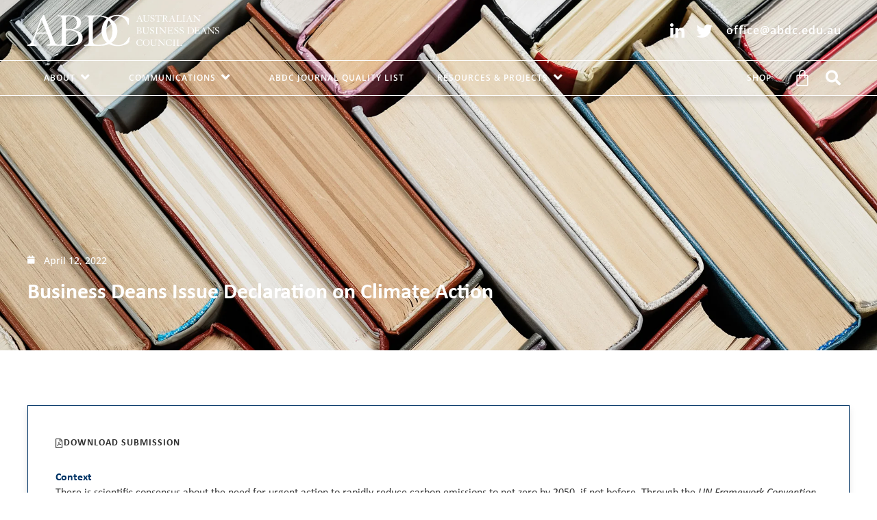

--- FILE ---
content_type: text/css
request_url: https://abdc.edu.au/wp-content/uploads/elementor/css/post-51.css?ver=1769485975
body_size: 1156
content:
.elementor-kit-51{--e-global-color-primary:#003466;--e-global-color-secondary:#AD1D3E;--e-global-color-text:#323232;--e-global-color-accent:#375C8A;--e-global-color-8454714:#7087AD;--e-global-color-7d5cd13:#96A6C5;--e-global-color-f7fbe81:#910A2D;--e-global-color-58d7235:#AA9F98;--e-global-color-ba8a326:#FFFFFF;--e-global-color-0dac7a8:#F2F2F2;--e-global-color-b5c2c80:#E5E5E5;--e-global-color-ac53f83:#D9D9D9;--e-global-color-cdd0981:#CCCCCC;--e-global-color-36a8cd1:#000000;--e-global-color-60bfcdc:#00000000;--e-global-typography-primary-font-family:"Calibri";--e-global-typography-primary-font-size:40px;--e-global-typography-primary-font-weight:700;--e-global-typography-primary-text-transform:none;--e-global-typography-primary-font-style:normal;--e-global-typography-primary-text-decoration:none;--e-global-typography-primary-line-height:1.4em;--e-global-typography-secondary-font-family:"Calibri";--e-global-typography-secondary-font-size:32px;--e-global-typography-secondary-font-weight:700;--e-global-typography-secondary-text-transform:none;--e-global-typography-secondary-font-style:normal;--e-global-typography-secondary-text-decoration:none;--e-global-typography-secondary-line-height:1.4em;--e-global-typography-text-font-family:"Calibri";--e-global-typography-text-font-size:16px;--e-global-typography-text-font-weight:400;--e-global-typography-text-text-transform:none;--e-global-typography-text-font-style:normal;--e-global-typography-text-text-decoration:none;--e-global-typography-text-line-height:1.4em;--e-global-typography-accent-font-family:"Calibri";--e-global-typography-accent-font-size:16px;--e-global-typography-accent-font-weight:700;--e-global-typography-accent-text-transform:uppercase;--e-global-typography-accent-font-style:normal;--e-global-typography-accent-text-decoration:none;--e-global-typography-accent-line-height:1.4em;--e-global-typography-7856a50-font-family:"Calibri";--e-global-typography-7856a50-font-size:24px;--e-global-typography-7856a50-font-weight:700;--e-global-typography-7856a50-text-transform:none;--e-global-typography-7856a50-font-style:normal;--e-global-typography-7856a50-text-decoration:none;--e-global-typography-7856a50-line-height:1.4em;--e-global-typography-26bb1ff-font-family:"Calibri";--e-global-typography-26bb1ff-font-size:20px;--e-global-typography-26bb1ff-font-weight:700;--e-global-typography-26bb1ff-text-transform:none;--e-global-typography-26bb1ff-font-style:normal;--e-global-typography-26bb1ff-text-decoration:none;--e-global-typography-26bb1ff-line-height:1.4em;--e-global-typography-a9a48dd-font-family:"Calibri";--e-global-typography-a9a48dd-font-size:16px;--e-global-typography-a9a48dd-font-weight:700;--e-global-typography-a9a48dd-text-transform:none;--e-global-typography-a9a48dd-font-style:normal;--e-global-typography-a9a48dd-text-decoration:none;--e-global-typography-a9a48dd-line-height:1.4em;--e-global-typography-9e8a6e6-font-family:"Calibri";--e-global-typography-9e8a6e6-font-size:14px;--e-global-typography-9e8a6e6-font-weight:700;--e-global-typography-9e8a6e6-text-transform:none;--e-global-typography-9e8a6e6-font-style:normal;--e-global-typography-9e8a6e6-text-decoration:none;--e-global-typography-9e8a6e6-line-height:1.4em;--e-global-typography-9cf2d34-font-family:"Calibri";--e-global-typography-9cf2d34-font-size:96px;--e-global-typography-9cf2d34-font-weight:400;--e-global-typography-9cf2d34-text-transform:none;--e-global-typography-9cf2d34-font-style:normal;--e-global-typography-9cf2d34-text-decoration:none;--e-global-typography-9cf2d34-line-height:1.2em;--e-global-typography-007abed-font-family:"Calibri";--e-global-typography-46a0a68-font-family:"Calibri";--e-global-typography-d31fd27-font-family:"Calibri";--e-global-typography-16b6d9e-font-family:"Calibri";--e-global-typography-4814b5a-font-family:"Calibri";color:var( --e-global-color-text );font-size:16px;font-weight:400;text-transform:none;font-style:normal;text-decoration:none;line-height:1.2em;}.elementor-kit-51 e-page-transition{background-color:#FFBC7D;}.elementor-kit-51 p{margin-block-end:16px;}.elementor-kit-51 h1{color:var( --e-global-color-primary );font-weight:700;}.elementor-kit-51 h2{color:var( --e-global-color-primary );font-weight:700;}.elementor-kit-51 h3{color:var( --e-global-color-primary );font-weight:700;}.elementor-kit-51 h4{color:var( --e-global-color-primary );font-weight:700;}.elementor-kit-51 h5{color:var( --e-global-color-primary );font-weight:700;}.elementor-kit-51 h6{color:var( --e-global-color-primary );font-weight:700;}.elementor-kit-51 button,.elementor-kit-51 input[type="button"],.elementor-kit-51 input[type="submit"],.elementor-kit-51 .elementor-button{font-family:var( --e-global-typography-accent-font-family ), Sans-serif;font-size:var( --e-global-typography-accent-font-size );font-weight:var( --e-global-typography-accent-font-weight );text-transform:var( --e-global-typography-accent-text-transform );font-style:var( --e-global-typography-accent-font-style );text-decoration:var( --e-global-typography-accent-text-decoration );line-height:var( --e-global-typography-accent-line-height );}.elementor-section.elementor-section-boxed > .elementor-container{max-width:1200px;}.e-con{--container-max-width:1200px;}.elementor-widget:not(:last-child){margin-block-end:20px;}.elementor-element{--widgets-spacing:20px 20px;--widgets-spacing-row:20px;--widgets-spacing-column:20px;}{}h1.entry-title{display:var(--page-title-display);}@media(max-width:1024px){.elementor-kit-51 button,.elementor-kit-51 input[type="button"],.elementor-kit-51 input[type="submit"],.elementor-kit-51 .elementor-button{font-size:var( --e-global-typography-accent-font-size );line-height:var( --e-global-typography-accent-line-height );}.elementor-section.elementor-section-boxed > .elementor-container{max-width:1024px;}.e-con{--container-max-width:1024px;}}@media(max-width:767px){.elementor-kit-51 button,.elementor-kit-51 input[type="button"],.elementor-kit-51 input[type="submit"],.elementor-kit-51 .elementor-button{font-size:var( --e-global-typography-accent-font-size );line-height:var( --e-global-typography-accent-line-height );}.elementor-section.elementor-section-boxed > .elementor-container{max-width:767px;}.e-con{--container-max-width:767px;}}/* Start custom CSS */ul,ol{
    margin-top:16px;
    margin-bottom:8px;
}

.error404.ast-separate-container {
    background-color: #ccc!important;
}/* End custom CSS */
/* Start Custom Fonts CSS */@font-face {
	font-family: 'Calibri';
	font-style: normal;
	font-weight: 300;
	font-display: auto;
	src: url('https://abdc.edu.au/wp-content/uploads/2022/09/Calibri-Light.eot');
	src: url('https://abdc.edu.au/wp-content/uploads/2022/09/Calibri-Light.eot?#iefix') format('embedded-opentype'),
		url('https://abdc.edu.au/wp-content/uploads/2022/09/Calibri-Light.woff2') format('woff2'),
		url('https://abdc.edu.au/wp-content/uploads/2022/09/Calibri-Light.woff') format('woff'),
		url('https://abdc.edu.au/wp-content/uploads/2022/09/Calibri-Light.ttf') format('truetype');
}
@font-face {
	font-family: 'Calibri';
	font-style: italic;
	font-weight: 300;
	font-display: auto;
	src: url('https://abdc.edu.au/wp-content/uploads/2022/09/Calibri-LightItalic.eot');
	src: url('https://abdc.edu.au/wp-content/uploads/2022/09/Calibri-LightItalic.eot?#iefix') format('embedded-opentype'),
		url('https://abdc.edu.au/wp-content/uploads/2022/09/Calibri-LightItalic.woff2') format('woff2'),
		url('https://abdc.edu.au/wp-content/uploads/2022/09/Calibri-LightItalic.woff') format('woff'),
		url('https://abdc.edu.au/wp-content/uploads/2022/09/Calibri-LightItalic.ttf') format('truetype');
}
@font-face {
	font-family: 'Calibri';
	font-style: normal;
	font-weight: 400;
	font-display: auto;
	src: url('https://abdc.edu.au/wp-content/uploads/2022/09/Calibri.eot');
	src: url('https://abdc.edu.au/wp-content/uploads/2022/09/Calibri.eot?#iefix') format('embedded-opentype'),
		url('https://abdc.edu.au/wp-content/uploads/2022/09/Calibri.woff2') format('woff2'),
		url('https://abdc.edu.au/wp-content/uploads/2022/09/Calibri.woff') format('woff'),
		url('https://abdc.edu.au/wp-content/uploads/2022/09/Calibri.ttf') format('truetype');
}
@font-face {
	font-family: 'Calibri';
	font-style: italic;
	font-weight: 400;
	font-display: auto;
	src: url('https://abdc.edu.au/wp-content/uploads/2022/09/Calibri-Italic.eot');
	src: url('https://abdc.edu.au/wp-content/uploads/2022/09/Calibri-Italic.eot?#iefix') format('embedded-opentype'),
		url('https://abdc.edu.au/wp-content/uploads/2022/09/Calibri-Italic.woff2') format('woff2'),
		url('https://abdc.edu.au/wp-content/uploads/2022/09/Calibri-Italic.woff') format('woff'),
		url('https://abdc.edu.au/wp-content/uploads/2022/09/Calibri-Italic.ttf') format('truetype');
}
@font-face {
	font-family: 'Calibri';
	font-style: normal;
	font-weight: 700;
	font-display: auto;
	src: url('https://abdc.edu.au/wp-content/uploads/2022/09/Calibri-Bold.eot');
	src: url('https://abdc.edu.au/wp-content/uploads/2022/09/Calibri-Bold.eot?#iefix') format('embedded-opentype'),
		url('https://abdc.edu.au/wp-content/uploads/2022/09/Calibri-Bold.woff2') format('woff2'),
		url('https://abdc.edu.au/wp-content/uploads/2022/09/Calibri-Bold.woff') format('woff'),
		url('https://abdc.edu.au/wp-content/uploads/2022/09/Calibri-Bold.ttf') format('truetype');
}
@font-face {
	font-family: 'Calibri';
	font-style: italic;
	font-weight: 700;
	font-display: auto;
	src: url('https://abdc.edu.au/wp-content/uploads/2022/09/Calibri-BoldItalic.eot');
	src: url('https://abdc.edu.au/wp-content/uploads/2022/09/Calibri-BoldItalic.eot?#iefix') format('embedded-opentype'),
		url('https://abdc.edu.au/wp-content/uploads/2022/09/Calibri-BoldItalic.woff2') format('woff2'),
		url('https://abdc.edu.au/wp-content/uploads/2022/09/Calibri-BoldItalic.woff') format('woff'),
		url('https://abdc.edu.au/wp-content/uploads/2022/09/Calibri-BoldItalic.ttf') format('truetype');
}
/* End Custom Fonts CSS */

--- FILE ---
content_type: text/css
request_url: https://abdc.edu.au/wp-content/uploads/elementor/css/post-83.css?ver=1769485976
body_size: 4352
content:
.elementor-widget-section .eael-protected-content-message{font-family:var( --e-global-typography-secondary-font-family ), Sans-serif;font-size:var( --e-global-typography-secondary-font-size );font-weight:var( --e-global-typography-secondary-font-weight );text-transform:var( --e-global-typography-secondary-text-transform );font-style:var( --e-global-typography-secondary-font-style );text-decoration:var( --e-global-typography-secondary-text-decoration );line-height:var( --e-global-typography-secondary-line-height );}.elementor-widget-section .protected-content-error-msg{font-family:var( --e-global-typography-secondary-font-family ), Sans-serif;font-size:var( --e-global-typography-secondary-font-size );font-weight:var( --e-global-typography-secondary-font-weight );text-transform:var( --e-global-typography-secondary-text-transform );font-style:var( --e-global-typography-secondary-font-style );text-decoration:var( --e-global-typography-secondary-text-decoration );line-height:var( --e-global-typography-secondary-line-height );}.elementor-83 .elementor-element.elementor-element-2d8fb7ca:not(.elementor-motion-effects-element-type-background), .elementor-83 .elementor-element.elementor-element-2d8fb7ca > .elementor-motion-effects-container > .elementor-motion-effects-layer{background-color:var( --e-global-color-60bfcdc );}.elementor-83 .elementor-element.elementor-element-2d8fb7ca > .elementor-container{min-height:88px;}.elementor-83 .elementor-element.elementor-element-2d8fb7ca{transition:background 0.3s, border 0.3s, border-radius 0.3s, box-shadow 0.3s;margin-top:0px;margin-bottom:0px;padding:0px 0px 0px 0px;z-index:105;}.elementor-83 .elementor-element.elementor-element-2d8fb7ca > .elementor-background-overlay{transition:background 0.3s, border-radius 0.3s, opacity 0.3s;}.elementor-bc-flex-widget .elementor-83 .elementor-element.elementor-element-2c81bcf4.elementor-column .elementor-widget-wrap{align-items:center;}.elementor-83 .elementor-element.elementor-element-2c81bcf4.elementor-column.elementor-element[data-element_type="column"] > .elementor-widget-wrap.elementor-element-populated{align-content:center;align-items:center;}.elementor-83 .elementor-element.elementor-element-2c81bcf4 > .elementor-element-populated{padding:0px 0px 0px 0px;}.elementor-widget-theme-site-logo .eael-protected-content-message{font-family:var( --e-global-typography-secondary-font-family ), Sans-serif;font-size:var( --e-global-typography-secondary-font-size );font-weight:var( --e-global-typography-secondary-font-weight );text-transform:var( --e-global-typography-secondary-text-transform );font-style:var( --e-global-typography-secondary-font-style );text-decoration:var( --e-global-typography-secondary-text-decoration );line-height:var( --e-global-typography-secondary-line-height );}.elementor-widget-theme-site-logo .protected-content-error-msg{font-family:var( --e-global-typography-secondary-font-family ), Sans-serif;font-size:var( --e-global-typography-secondary-font-size );font-weight:var( --e-global-typography-secondary-font-weight );text-transform:var( --e-global-typography-secondary-text-transform );font-style:var( --e-global-typography-secondary-font-style );text-decoration:var( --e-global-typography-secondary-text-decoration );line-height:var( --e-global-typography-secondary-line-height );}.elementor-widget-theme-site-logo .widget-image-caption{color:var( --e-global-color-text );font-family:var( --e-global-typography-text-font-family ), Sans-serif;font-size:var( --e-global-typography-text-font-size );font-weight:var( --e-global-typography-text-font-weight );text-transform:var( --e-global-typography-text-text-transform );font-style:var( --e-global-typography-text-font-style );text-decoration:var( --e-global-typography-text-text-decoration );line-height:var( --e-global-typography-text-line-height );}.elementor-83 .elementor-element.elementor-element-0f066da{text-align:left;}.elementor-83 .elementor-element.elementor-element-0f066da img{width:100%;height:47px;}.elementor-bc-flex-widget .elementor-83 .elementor-element.elementor-element-120cb78c.elementor-column .elementor-widget-wrap{align-items:center;}.elementor-83 .elementor-element.elementor-element-120cb78c.elementor-column.elementor-element[data-element_type="column"] > .elementor-widget-wrap.elementor-element-populated{align-content:center;align-items:center;}.elementor-83 .elementor-element.elementor-element-120cb78c.elementor-column > .elementor-widget-wrap{justify-content:flex-end;}.elementor-83 .elementor-element.elementor-element-120cb78c > .elementor-element-populated{padding:0px 0px 0px 0px;}.elementor-widget-icon .eael-protected-content-message{font-family:var( --e-global-typography-secondary-font-family ), Sans-serif;font-size:var( --e-global-typography-secondary-font-size );font-weight:var( --e-global-typography-secondary-font-weight );text-transform:var( --e-global-typography-secondary-text-transform );font-style:var( --e-global-typography-secondary-font-style );text-decoration:var( --e-global-typography-secondary-text-decoration );line-height:var( --e-global-typography-secondary-line-height );}.elementor-widget-icon .protected-content-error-msg{font-family:var( --e-global-typography-secondary-font-family ), Sans-serif;font-size:var( --e-global-typography-secondary-font-size );font-weight:var( --e-global-typography-secondary-font-weight );text-transform:var( --e-global-typography-secondary-text-transform );font-style:var( --e-global-typography-secondary-font-style );text-decoration:var( --e-global-typography-secondary-text-decoration );line-height:var( --e-global-typography-secondary-line-height );}.elementor-widget-icon.elementor-view-stacked .elementor-icon{background-color:var( --e-global-color-primary );}.elementor-widget-icon.elementor-view-framed .elementor-icon, .elementor-widget-icon.elementor-view-default .elementor-icon{color:var( --e-global-color-primary );border-color:var( --e-global-color-primary );}.elementor-widget-icon.elementor-view-framed .elementor-icon, .elementor-widget-icon.elementor-view-default .elementor-icon svg{fill:var( --e-global-color-primary );}.elementor-83 .elementor-element.elementor-element-c927fca{width:auto;max-width:auto;}.elementor-83 .elementor-element.elementor-element-c927fca > .elementor-widget-container{margin:0px 0px -12px 0px;padding:4px 8px 8px 8px;}.elementor-83 .elementor-element.elementor-element-c927fca .elementor-icon-wrapper{text-align:center;}.elementor-83 .elementor-element.elementor-element-c927fca.elementor-view-stacked .elementor-icon{background-color:var( --e-global-color-ba8a326 );}.elementor-83 .elementor-element.elementor-element-c927fca.elementor-view-framed .elementor-icon, .elementor-83 .elementor-element.elementor-element-c927fca.elementor-view-default .elementor-icon{color:var( --e-global-color-ba8a326 );border-color:var( --e-global-color-ba8a326 );}.elementor-83 .elementor-element.elementor-element-c927fca.elementor-view-framed .elementor-icon, .elementor-83 .elementor-element.elementor-element-c927fca.elementor-view-default .elementor-icon svg{fill:var( --e-global-color-ba8a326 );}.elementor-83 .elementor-element.elementor-element-c927fca.elementor-view-stacked .elementor-icon:hover{background-color:var( --e-global-color-7d5cd13 );}.elementor-83 .elementor-element.elementor-element-c927fca.elementor-view-framed .elementor-icon:hover, .elementor-83 .elementor-element.elementor-element-c927fca.elementor-view-default .elementor-icon:hover{color:var( --e-global-color-7d5cd13 );border-color:var( --e-global-color-7d5cd13 );}.elementor-83 .elementor-element.elementor-element-c927fca.elementor-view-framed .elementor-icon:hover, .elementor-83 .elementor-element.elementor-element-c927fca.elementor-view-default .elementor-icon:hover svg{fill:var( --e-global-color-7d5cd13 );}.elementor-83 .elementor-element.elementor-element-c927fca .elementor-icon{font-size:24px;}.elementor-83 .elementor-element.elementor-element-c927fca .elementor-icon svg{height:24px;}.elementor-83 .elementor-element.elementor-element-26f7457{width:auto;max-width:auto;}.elementor-83 .elementor-element.elementor-element-26f7457 > .elementor-widget-container{margin:0px 0px -12px 0px;padding:2px 8px 8px 8px;}.elementor-83 .elementor-element.elementor-element-26f7457 .elementor-icon-wrapper{text-align:center;}.elementor-83 .elementor-element.elementor-element-26f7457.elementor-view-stacked .elementor-icon{background-color:var( --e-global-color-ba8a326 );}.elementor-83 .elementor-element.elementor-element-26f7457.elementor-view-framed .elementor-icon, .elementor-83 .elementor-element.elementor-element-26f7457.elementor-view-default .elementor-icon{color:var( --e-global-color-ba8a326 );border-color:var( --e-global-color-ba8a326 );}.elementor-83 .elementor-element.elementor-element-26f7457.elementor-view-framed .elementor-icon, .elementor-83 .elementor-element.elementor-element-26f7457.elementor-view-default .elementor-icon svg{fill:var( --e-global-color-ba8a326 );}.elementor-83 .elementor-element.elementor-element-26f7457.elementor-view-stacked .elementor-icon:hover{background-color:var( --e-global-color-7d5cd13 );}.elementor-83 .elementor-element.elementor-element-26f7457.elementor-view-framed .elementor-icon:hover, .elementor-83 .elementor-element.elementor-element-26f7457.elementor-view-default .elementor-icon:hover{color:var( --e-global-color-7d5cd13 );border-color:var( --e-global-color-7d5cd13 );}.elementor-83 .elementor-element.elementor-element-26f7457.elementor-view-framed .elementor-icon:hover, .elementor-83 .elementor-element.elementor-element-26f7457.elementor-view-default .elementor-icon:hover svg{fill:var( --e-global-color-7d5cd13 );}.elementor-83 .elementor-element.elementor-element-26f7457 .elementor-icon{font-size:24px;}.elementor-83 .elementor-element.elementor-element-26f7457 .elementor-icon svg{height:24px;}.elementor-widget-button .elementor-button{background-color:var( --e-global-color-accent );font-family:var( --e-global-typography-accent-font-family ), Sans-serif;font-size:var( --e-global-typography-accent-font-size );font-weight:var( --e-global-typography-accent-font-weight );text-transform:var( --e-global-typography-accent-text-transform );font-style:var( --e-global-typography-accent-font-style );text-decoration:var( --e-global-typography-accent-text-decoration );line-height:var( --e-global-typography-accent-line-height );}.elementor-widget-button .eael-protected-content-message{font-family:var( --e-global-typography-secondary-font-family ), Sans-serif;font-size:var( --e-global-typography-secondary-font-size );font-weight:var( --e-global-typography-secondary-font-weight );text-transform:var( --e-global-typography-secondary-text-transform );font-style:var( --e-global-typography-secondary-font-style );text-decoration:var( --e-global-typography-secondary-text-decoration );line-height:var( --e-global-typography-secondary-line-height );}.elementor-widget-button .protected-content-error-msg{font-family:var( --e-global-typography-secondary-font-family ), Sans-serif;font-size:var( --e-global-typography-secondary-font-size );font-weight:var( --e-global-typography-secondary-font-weight );text-transform:var( --e-global-typography-secondary-text-transform );font-style:var( --e-global-typography-secondary-font-style );text-decoration:var( --e-global-typography-secondary-text-decoration );line-height:var( --e-global-typography-secondary-line-height );}.elementor-83 .elementor-element.elementor-element-a064cd3 .elementor-button{background-color:var( --e-global-color-60bfcdc );font-family:"Open Sans", Sans-serif;font-size:16px;font-weight:600;text-transform:none;font-style:normal;text-decoration:none;line-height:1em;letter-spacing:1px;fill:var( --e-global-color-7d5cd13 );color:var( --e-global-color-7d5cd13 );border-radius:0px 0px 0px 0px;padding:8px 12px 8px 12px;}.elementor-83 .elementor-element.elementor-element-a064cd3{width:auto;max-width:auto;}.elementor-83 .elementor-element.elementor-element-a064cd3 .elementor-button:hover, .elementor-83 .elementor-element.elementor-element-a064cd3 .elementor-button:focus{color:var( --e-global-color-primary );}.elementor-83 .elementor-element.elementor-element-a064cd3 .elementor-button:hover svg, .elementor-83 .elementor-element.elementor-element-a064cd3 .elementor-button:focus svg{fill:var( --e-global-color-primary );}.elementor-83 .elementor-element.elementor-element-e295679:not(.elementor-motion-effects-element-type-background), .elementor-83 .elementor-element.elementor-element-e295679 > .elementor-motion-effects-container > .elementor-motion-effects-layer{background-color:var( --e-global-color-accent );}.elementor-83 .elementor-element.elementor-element-e295679{border-style:solid;border-width:1px 0px 1px 0px;border-color:var( --e-global-color-ba8a326 );box-shadow:0px 5px 10px 0px rgba(0, 0, 0, 0.1);transition:background 0.3s, border 0.3s, border-radius 0.3s, box-shadow 0.3s;margin-top:0px;margin-bottom:0px;padding:0px 0px 0px 0px;z-index:110;}.elementor-83 .elementor-element.elementor-element-e295679 > .elementor-background-overlay{transition:background 0.3s, border-radius 0.3s, opacity 0.3s;}.elementor-bc-flex-widget .elementor-83 .elementor-element.elementor-element-10eb827.elementor-column .elementor-widget-wrap{align-items:center;}.elementor-83 .elementor-element.elementor-element-10eb827.elementor-column.elementor-element[data-element_type="column"] > .elementor-widget-wrap.elementor-element-populated{align-content:center;align-items:center;}.elementor-83 .elementor-element.elementor-element-10eb827.elementor-column > .elementor-widget-wrap{justify-content:flex-start;}.elementor-83 .elementor-element.elementor-element-10eb827 > .elementor-element-populated{padding:0px 0px 0px 0px;}.elementor-widget-nav-menu .eael-protected-content-message{font-family:var( --e-global-typography-secondary-font-family ), Sans-serif;font-size:var( --e-global-typography-secondary-font-size );font-weight:var( --e-global-typography-secondary-font-weight );text-transform:var( --e-global-typography-secondary-text-transform );font-style:var( --e-global-typography-secondary-font-style );text-decoration:var( --e-global-typography-secondary-text-decoration );line-height:var( --e-global-typography-secondary-line-height );}.elementor-widget-nav-menu .protected-content-error-msg{font-family:var( --e-global-typography-secondary-font-family ), Sans-serif;font-size:var( --e-global-typography-secondary-font-size );font-weight:var( --e-global-typography-secondary-font-weight );text-transform:var( --e-global-typography-secondary-text-transform );font-style:var( --e-global-typography-secondary-font-style );text-decoration:var( --e-global-typography-secondary-text-decoration );line-height:var( --e-global-typography-secondary-line-height );}.elementor-widget-nav-menu .elementor-nav-menu .elementor-item{font-family:var( --e-global-typography-primary-font-family ), Sans-serif;font-size:var( --e-global-typography-primary-font-size );font-weight:var( --e-global-typography-primary-font-weight );text-transform:var( --e-global-typography-primary-text-transform );font-style:var( --e-global-typography-primary-font-style );text-decoration:var( --e-global-typography-primary-text-decoration );line-height:var( --e-global-typography-primary-line-height );}.elementor-widget-nav-menu .elementor-nav-menu--main .elementor-item{color:var( --e-global-color-text );fill:var( --e-global-color-text );}.elementor-widget-nav-menu .elementor-nav-menu--main .elementor-item:hover,
					.elementor-widget-nav-menu .elementor-nav-menu--main .elementor-item.elementor-item-active,
					.elementor-widget-nav-menu .elementor-nav-menu--main .elementor-item.highlighted,
					.elementor-widget-nav-menu .elementor-nav-menu--main .elementor-item:focus{color:var( --e-global-color-accent );fill:var( --e-global-color-accent );}.elementor-widget-nav-menu .elementor-nav-menu--main:not(.e--pointer-framed) .elementor-item:before,
					.elementor-widget-nav-menu .elementor-nav-menu--main:not(.e--pointer-framed) .elementor-item:after{background-color:var( --e-global-color-accent );}.elementor-widget-nav-menu .e--pointer-framed .elementor-item:before,
					.elementor-widget-nav-menu .e--pointer-framed .elementor-item:after{border-color:var( --e-global-color-accent );}.elementor-widget-nav-menu{--e-nav-menu-divider-color:var( --e-global-color-text );}.elementor-widget-nav-menu .elementor-nav-menu--dropdown .elementor-item, .elementor-widget-nav-menu .elementor-nav-menu--dropdown  .elementor-sub-item{font-family:var( --e-global-typography-accent-font-family ), Sans-serif;font-size:var( --e-global-typography-accent-font-size );font-weight:var( --e-global-typography-accent-font-weight );text-transform:var( --e-global-typography-accent-text-transform );font-style:var( --e-global-typography-accent-font-style );text-decoration:var( --e-global-typography-accent-text-decoration );}.elementor-83 .elementor-element.elementor-element-0584399{width:auto;max-width:auto;align-self:center;--e-nav-menu-horizontal-menu-item-margin:calc( 0px / 2 );}.elementor-83 .elementor-element.elementor-element-0584399 > .elementor-widget-container{margin:0px 0px 0px 0px;padding:0px 0px 0px 0px;}.elementor-83 .elementor-element.elementor-element-0584399 .elementor-menu-toggle{margin:0 auto;background-color:var( --e-global-color-60bfcdc );}.elementor-83 .elementor-element.elementor-element-0584399 .elementor-nav-menu .elementor-item{font-family:"Open Sans", Sans-serif;font-size:12px;font-weight:600;text-transform:uppercase;font-style:normal;text-decoration:none;line-height:1em;letter-spacing:1px;}.elementor-83 .elementor-element.elementor-element-0584399 .elementor-nav-menu--main .elementor-item{color:var( --e-global-color-primary );fill:var( --e-global-color-primary );padding-left:24px;padding-right:24px;padding-top:16px;padding-bottom:16px;}.elementor-83 .elementor-element.elementor-element-0584399 .elementor-nav-menu--main .elementor-item:hover,
					.elementor-83 .elementor-element.elementor-element-0584399 .elementor-nav-menu--main .elementor-item.elementor-item-active,
					.elementor-83 .elementor-element.elementor-element-0584399 .elementor-nav-menu--main .elementor-item.highlighted,
					.elementor-83 .elementor-element.elementor-element-0584399 .elementor-nav-menu--main .elementor-item:focus{color:var( --e-global-color-ba8a326 );}.elementor-83 .elementor-element.elementor-element-0584399 .elementor-nav-menu--main:not(.e--pointer-framed) .elementor-item:before,
					.elementor-83 .elementor-element.elementor-element-0584399 .elementor-nav-menu--main:not(.e--pointer-framed) .elementor-item:after{background-color:var( --e-global-color-accent );}.elementor-83 .elementor-element.elementor-element-0584399 .e--pointer-framed .elementor-item:before,
					.elementor-83 .elementor-element.elementor-element-0584399 .e--pointer-framed .elementor-item:after{border-color:var( --e-global-color-accent );}.elementor-83 .elementor-element.elementor-element-0584399 .elementor-nav-menu--main .elementor-item.elementor-item-active{color:var( --e-global-color-ba8a326 );}.elementor-83 .elementor-element.elementor-element-0584399 .elementor-nav-menu--main:not(.e--pointer-framed) .elementor-item.elementor-item-active:before,
					.elementor-83 .elementor-element.elementor-element-0584399 .elementor-nav-menu--main:not(.e--pointer-framed) .elementor-item.elementor-item-active:after{background-color:var( --e-global-color-accent );}.elementor-83 .elementor-element.elementor-element-0584399 .e--pointer-framed .elementor-item.elementor-item-active:before,
					.elementor-83 .elementor-element.elementor-element-0584399 .e--pointer-framed .elementor-item.elementor-item-active:after{border-color:var( --e-global-color-accent );}.elementor-83 .elementor-element.elementor-element-0584399 .elementor-nav-menu--main:not(.elementor-nav-menu--layout-horizontal) .elementor-nav-menu > li:not(:last-child){margin-bottom:0px;}.elementor-83 .elementor-element.elementor-element-0584399 .elementor-nav-menu--dropdown a, .elementor-83 .elementor-element.elementor-element-0584399 .elementor-menu-toggle{color:var( --e-global-color-ba8a326 );fill:var( --e-global-color-ba8a326 );}.elementor-83 .elementor-element.elementor-element-0584399 .elementor-nav-menu--dropdown{background-color:var( --e-global-color-accent );}.elementor-83 .elementor-element.elementor-element-0584399 .elementor-nav-menu--dropdown a:hover,
					.elementor-83 .elementor-element.elementor-element-0584399 .elementor-nav-menu--dropdown a:focus,
					.elementor-83 .elementor-element.elementor-element-0584399 .elementor-nav-menu--dropdown a.elementor-item-active,
					.elementor-83 .elementor-element.elementor-element-0584399 .elementor-nav-menu--dropdown a.highlighted,
					.elementor-83 .elementor-element.elementor-element-0584399 .elementor-menu-toggle:hover,
					.elementor-83 .elementor-element.elementor-element-0584399 .elementor-menu-toggle:focus{color:var( --e-global-color-ba8a326 );}.elementor-83 .elementor-element.elementor-element-0584399 .elementor-nav-menu--dropdown a:hover,
					.elementor-83 .elementor-element.elementor-element-0584399 .elementor-nav-menu--dropdown a:focus,
					.elementor-83 .elementor-element.elementor-element-0584399 .elementor-nav-menu--dropdown a.elementor-item-active,
					.elementor-83 .elementor-element.elementor-element-0584399 .elementor-nav-menu--dropdown a.highlighted{background-color:var( --e-global-color-8454714 );}.elementor-83 .elementor-element.elementor-element-0584399 .elementor-nav-menu--dropdown a.elementor-item-active{color:var( --e-global-color-ba8a326 );background-color:var( --e-global-color-8454714 );}.elementor-83 .elementor-element.elementor-element-0584399 .elementor-nav-menu--dropdown .elementor-item, .elementor-83 .elementor-element.elementor-element-0584399 .elementor-nav-menu--dropdown  .elementor-sub-item{font-family:"Open Sans", Sans-serif;font-size:12px;font-weight:600;text-transform:uppercase;font-style:normal;text-decoration:none;letter-spacing:1px;}.elementor-83 .elementor-element.elementor-element-0584399 .elementor-nav-menu--dropdown a{padding-left:15px;padding-right:15px;padding-top:8px;padding-bottom:8px;}.elementor-83 .elementor-element.elementor-element-0584399 .elementor-nav-menu--dropdown li:not(:last-child){border-style:solid;border-color:var( --e-global-color-8454714 );border-bottom-width:1px;}.elementor-83 .elementor-element.elementor-element-0584399 .elementor-nav-menu--main > .elementor-nav-menu > li > .elementor-nav-menu--dropdown, .elementor-83 .elementor-element.elementor-element-0584399 .elementor-nav-menu__container.elementor-nav-menu--dropdown{margin-top:1px !important;}.elementor-83 .elementor-element.elementor-element-0584399 div.elementor-menu-toggle{color:var( --e-global-color-primary );}.elementor-83 .elementor-element.elementor-element-0584399 div.elementor-menu-toggle svg{fill:var( --e-global-color-primary );}.elementor-83 .elementor-element.elementor-element-0584399 div.elementor-menu-toggle:hover, .elementor-83 .elementor-element.elementor-element-0584399 div.elementor-menu-toggle:focus{color:var( --e-global-color-primary );}.elementor-83 .elementor-element.elementor-element-0584399 div.elementor-menu-toggle:hover svg, .elementor-83 .elementor-element.elementor-element-0584399 div.elementor-menu-toggle:focus svg{fill:var( --e-global-color-primary );}.elementor-bc-flex-widget .elementor-83 .elementor-element.elementor-element-cbdf97a.elementor-column .elementor-widget-wrap{align-items:center;}.elementor-83 .elementor-element.elementor-element-cbdf97a.elementor-column.elementor-element[data-element_type="column"] > .elementor-widget-wrap.elementor-element-populated{align-content:center;align-items:center;}.elementor-83 .elementor-element.elementor-element-cbdf97a.elementor-column > .elementor-widget-wrap{justify-content:flex-end;}.elementor-83 .elementor-element.elementor-element-cbdf97a > .elementor-element-populated{margin:0px 0px 0px 0px;--e-column-margin-right:0px;--e-column-margin-left:0px;padding:0px 0px 0px 0px;}.elementor-83 .elementor-element.elementor-element-9979e62{width:auto;max-width:auto;align-self:center;--e-nav-menu-horizontal-menu-item-margin:calc( 0px / 2 );}.elementor-83 .elementor-element.elementor-element-9979e62 > .elementor-widget-container{margin:0px 0px 0px 0px;padding:0px 0px 0px 0px;}.elementor-83 .elementor-element.elementor-element-9979e62 .elementor-nav-menu .elementor-item{font-family:"Open Sans", Sans-serif;font-size:12px;font-weight:600;text-transform:uppercase;font-style:normal;text-decoration:none;line-height:1em;letter-spacing:1px;}.elementor-83 .elementor-element.elementor-element-9979e62 .elementor-nav-menu--main .elementor-item{color:var( --e-global-color-primary );fill:var( --e-global-color-primary );padding-left:24px;padding-right:24px;padding-top:19px;padding-bottom:19px;}.elementor-83 .elementor-element.elementor-element-9979e62 .elementor-nav-menu--main .elementor-item:hover,
					.elementor-83 .elementor-element.elementor-element-9979e62 .elementor-nav-menu--main .elementor-item.elementor-item-active,
					.elementor-83 .elementor-element.elementor-element-9979e62 .elementor-nav-menu--main .elementor-item.highlighted,
					.elementor-83 .elementor-element.elementor-element-9979e62 .elementor-nav-menu--main .elementor-item:focus{color:#fff;}.elementor-83 .elementor-element.elementor-element-9979e62 .elementor-nav-menu--main:not(.e--pointer-framed) .elementor-item:before,
					.elementor-83 .elementor-element.elementor-element-9979e62 .elementor-nav-menu--main:not(.e--pointer-framed) .elementor-item:after{background-color:var( --e-global-color-accent );}.elementor-83 .elementor-element.elementor-element-9979e62 .e--pointer-framed .elementor-item:before,
					.elementor-83 .elementor-element.elementor-element-9979e62 .e--pointer-framed .elementor-item:after{border-color:var( --e-global-color-accent );}.elementor-83 .elementor-element.elementor-element-9979e62 .elementor-nav-menu--main .elementor-item.elementor-item-active{color:var( --e-global-color-ba8a326 );}.elementor-83 .elementor-element.elementor-element-9979e62 .elementor-nav-menu--main:not(.e--pointer-framed) .elementor-item.elementor-item-active:before,
					.elementor-83 .elementor-element.elementor-element-9979e62 .elementor-nav-menu--main:not(.e--pointer-framed) .elementor-item.elementor-item-active:after{background-color:var( --e-global-color-accent );}.elementor-83 .elementor-element.elementor-element-9979e62 .e--pointer-framed .elementor-item.elementor-item-active:before,
					.elementor-83 .elementor-element.elementor-element-9979e62 .e--pointer-framed .elementor-item.elementor-item-active:after{border-color:var( --e-global-color-accent );}.elementor-83 .elementor-element.elementor-element-9979e62 .elementor-nav-menu--main:not(.elementor-nav-menu--layout-horizontal) .elementor-nav-menu > li:not(:last-child){margin-bottom:0px;}.elementor-83 .elementor-element.elementor-element-9979e62 .elementor-nav-menu--dropdown a, .elementor-83 .elementor-element.elementor-element-9979e62 .elementor-menu-toggle{color:var( --e-global-color-ba8a326 );fill:var( --e-global-color-ba8a326 );}.elementor-83 .elementor-element.elementor-element-9979e62 .elementor-nav-menu--dropdown{background-color:var( --e-global-color-accent );}.elementor-83 .elementor-element.elementor-element-9979e62 .elementor-nav-menu--dropdown a:hover,
					.elementor-83 .elementor-element.elementor-element-9979e62 .elementor-nav-menu--dropdown a:focus,
					.elementor-83 .elementor-element.elementor-element-9979e62 .elementor-nav-menu--dropdown a.elementor-item-active,
					.elementor-83 .elementor-element.elementor-element-9979e62 .elementor-nav-menu--dropdown a.highlighted,
					.elementor-83 .elementor-element.elementor-element-9979e62 .elementor-menu-toggle:hover,
					.elementor-83 .elementor-element.elementor-element-9979e62 .elementor-menu-toggle:focus{color:var( --e-global-color-ba8a326 );}.elementor-83 .elementor-element.elementor-element-9979e62 .elementor-nav-menu--dropdown a:hover,
					.elementor-83 .elementor-element.elementor-element-9979e62 .elementor-nav-menu--dropdown a:focus,
					.elementor-83 .elementor-element.elementor-element-9979e62 .elementor-nav-menu--dropdown a.elementor-item-active,
					.elementor-83 .elementor-element.elementor-element-9979e62 .elementor-nav-menu--dropdown a.highlighted{background-color:var( --e-global-color-primary );}.elementor-83 .elementor-element.elementor-element-9979e62 .elementor-nav-menu--dropdown a.elementor-item-active{color:var( --e-global-color-ba8a326 );background-color:var( --e-global-color-primary );}.elementor-83 .elementor-element.elementor-element-9979e62 .elementor-nav-menu--dropdown .elementor-item, .elementor-83 .elementor-element.elementor-element-9979e62 .elementor-nav-menu--dropdown  .elementor-sub-item{font-family:"Open Sans", Sans-serif;font-size:12px;font-weight:600;text-transform:uppercase;font-style:normal;text-decoration:none;letter-spacing:1px;}.elementor-83 .elementor-element.elementor-element-9979e62 .elementor-nav-menu--dropdown a{padding-left:8px;padding-right:8px;padding-top:8px;padding-bottom:8px;}.elementor-83 .elementor-element.elementor-element-9979e62 .elementor-nav-menu--dropdown li:not(:last-child){border-style:solid;border-color:#0000001A;border-bottom-width:1px;}.elementor-83 .elementor-element.elementor-element-9979e62 .elementor-nav-menu--main > .elementor-nav-menu > li > .elementor-nav-menu--dropdown, .elementor-83 .elementor-element.elementor-element-9979e62 .elementor-nav-menu__container.elementor-nav-menu--dropdown{margin-top:1px !important;}.elementor-widget-woocommerce-menu-cart .eael-protected-content-message{font-family:var( --e-global-typography-secondary-font-family ), Sans-serif;font-size:var( --e-global-typography-secondary-font-size );font-weight:var( --e-global-typography-secondary-font-weight );text-transform:var( --e-global-typography-secondary-text-transform );font-style:var( --e-global-typography-secondary-font-style );text-decoration:var( --e-global-typography-secondary-text-decoration );line-height:var( --e-global-typography-secondary-line-height );}.elementor-widget-woocommerce-menu-cart .protected-content-error-msg{font-family:var( --e-global-typography-secondary-font-family ), Sans-serif;font-size:var( --e-global-typography-secondary-font-size );font-weight:var( --e-global-typography-secondary-font-weight );text-transform:var( --e-global-typography-secondary-text-transform );font-style:var( --e-global-typography-secondary-font-style );text-decoration:var( --e-global-typography-secondary-text-decoration );line-height:var( --e-global-typography-secondary-line-height );}.elementor-widget-woocommerce-menu-cart .elementor-menu-cart__toggle .elementor-button{font-family:var( --e-global-typography-primary-font-family ), Sans-serif;font-size:var( --e-global-typography-primary-font-size );font-weight:var( --e-global-typography-primary-font-weight );text-transform:var( --e-global-typography-primary-text-transform );font-style:var( --e-global-typography-primary-font-style );text-decoration:var( --e-global-typography-primary-text-decoration );line-height:var( --e-global-typography-primary-line-height );}.elementor-widget-woocommerce-menu-cart .elementor-menu-cart__product-name a{font-family:var( --e-global-typography-primary-font-family ), Sans-serif;font-size:var( --e-global-typography-primary-font-size );font-weight:var( --e-global-typography-primary-font-weight );text-transform:var( --e-global-typography-primary-text-transform );font-style:var( --e-global-typography-primary-font-style );text-decoration:var( --e-global-typography-primary-text-decoration );line-height:var( --e-global-typography-primary-line-height );}.elementor-widget-woocommerce-menu-cart .elementor-menu-cart__product-price{font-family:var( --e-global-typography-primary-font-family ), Sans-serif;font-size:var( --e-global-typography-primary-font-size );font-weight:var( --e-global-typography-primary-font-weight );text-transform:var( --e-global-typography-primary-text-transform );font-style:var( --e-global-typography-primary-font-style );text-decoration:var( --e-global-typography-primary-text-decoration );line-height:var( --e-global-typography-primary-line-height );}.elementor-widget-woocommerce-menu-cart .elementor-menu-cart__footer-buttons .elementor-button{font-family:var( --e-global-typography-primary-font-family ), Sans-serif;font-size:var( --e-global-typography-primary-font-size );font-weight:var( --e-global-typography-primary-font-weight );text-transform:var( --e-global-typography-primary-text-transform );font-style:var( --e-global-typography-primary-font-style );text-decoration:var( --e-global-typography-primary-text-decoration );line-height:var( --e-global-typography-primary-line-height );}.elementor-widget-woocommerce-menu-cart .elementor-menu-cart__footer-buttons a.elementor-button--view-cart{font-family:var( --e-global-typography-primary-font-family ), Sans-serif;font-size:var( --e-global-typography-primary-font-size );font-weight:var( --e-global-typography-primary-font-weight );text-transform:var( --e-global-typography-primary-text-transform );font-style:var( --e-global-typography-primary-font-style );text-decoration:var( --e-global-typography-primary-text-decoration );line-height:var( --e-global-typography-primary-line-height );}.elementor-widget-woocommerce-menu-cart .elementor-menu-cart__footer-buttons a.elementor-button--checkout{font-family:var( --e-global-typography-primary-font-family ), Sans-serif;font-size:var( --e-global-typography-primary-font-size );font-weight:var( --e-global-typography-primary-font-weight );text-transform:var( --e-global-typography-primary-text-transform );font-style:var( --e-global-typography-primary-font-style );text-decoration:var( --e-global-typography-primary-text-decoration );line-height:var( --e-global-typography-primary-line-height );}.elementor-widget-woocommerce-menu-cart .woocommerce-mini-cart__empty-message{font-family:var( --e-global-typography-primary-font-family ), Sans-serif;font-size:var( --e-global-typography-primary-font-size );font-weight:var( --e-global-typography-primary-font-weight );text-transform:var( --e-global-typography-primary-text-transform );font-style:var( --e-global-typography-primary-font-style );text-decoration:var( --e-global-typography-primary-text-decoration );line-height:var( --e-global-typography-primary-line-height );}.elementor-83 .elementor-element.elementor-element-630af2f{width:auto;max-width:auto;--main-alignment:center;--side-cart-alignment-transform:translateX(100%);--side-cart-alignment-left:auto;--side-cart-alignment-right:0;--divider-style:solid;--subtotal-divider-style:solid;--elementor-remove-from-cart-button:none;--remove-from-cart-button:block;--toggle-button-icon-color:var( --e-global-color-primary );--toggle-button-background-color:var( --e-global-color-60bfcdc );--toggle-button-border-color:var( --e-global-color-60bfcdc );--toggle-button-icon-hover-color:var( --e-global-color-accent );--toggle-button-border-width:0px;--toggle-button-border-radius:0px;--toggle-icon-size:26px;--toggle-icon-padding:0px 8px 0px 8px;--cart-background-color:var( --e-global-color-ba8a326 );--cart-border-style:none;--cart-padding:24px 24px 24px 24px;--cart-close-icon-size:24px;--cart-close-button-color:var( --e-global-color-cdd0981 );--cart-close-button-hover-color:var( --e-global-color-primary );--remove-item-button-size:24px;--remove-item-button-color:#FF0000;--remove-item-button-hover-color:var( --e-global-color-primary );--menu-cart-subtotal-color:var( --e-global-color-text );--menu-cart-subtotal-text-align:center;--product-variations-color:var( --e-global-color-primary );--product-price-color:var( --e-global-color-primary );--divider-color:var( --e-global-color-b5c2c80 );--subtotal-divider-color:var( --e-global-color-b5c2c80 );--divider-width:1px;--subtotal-divider-top-width:1px;--subtotal-divider-right-width:1px;--subtotal-divider-bottom-width:1px;--subtotal-divider-left-width:1px;--product-divider-gap:40px;--cart-footer-layout:1fr 1fr;--products-max-height-sidecart:calc(100vh - 240px);--products-max-height-minicart:calc(100vh - 385px);--space-between-buttons:16px;--cart-footer-buttons-border-radius:0px;--view-cart-button-text-color:var( --e-global-color-primary );--view-cart-button-background-color:var( --e-global-color-60bfcdc );--view-cart-button-hover-text-color:var( --e-global-color-ba8a326 );--view-cart-button-hover-background-color:var( --e-global-color-primary );--checkout-button-text-color:var( --e-global-color-primary );--checkout-button-background-color:var( --e-global-color-60bfcdc );--checkout-button-hover-text-color:var( --e-global-color-ba8a326 );--checkout-button-hover-background-color:var( --e-global-color-primary );--empty-message-color:var( --e-global-color-text );--empty-message-alignment:left;}.elementor-83 .elementor-element.elementor-element-630af2f > .elementor-widget-container{margin:-8px 0px -8px 0px;padding:00px 00px 00px 00px;}.elementor-83 .elementor-element.elementor-element-630af2f .elementor-menu-cart__subtotal{font-family:"Open Sans", Sans-serif;font-size:14px;font-weight:400;text-transform:none;font-style:normal;text-decoration:none;line-height:0.5em;}.elementor-83 .elementor-element.elementor-element-630af2f .widget_shopping_cart_content{--subtotal-divider-left-width:0px;--subtotal-divider-right-width:0px;--subtotal-divider-top-width:1px;--subtotal-divider-bottom-width:1px;--subtotal-divider-color:var( --e-global-color-b5c2c80 );}.elementor-83 .elementor-element.elementor-element-630af2f .elementor-menu-cart__product-name a{font-family:"Open Sans", Sans-serif;font-size:12px;font-weight:400;text-transform:none;font-style:normal;text-decoration:none;line-height:1em;letter-spacing:1px;color:var( --e-global-color-text );}.elementor-83 .elementor-element.elementor-element-630af2f .elementor-menu-cart__product-name a:hover{color:var( --e-global-color-primary );}.elementor-83 .elementor-element.elementor-element-630af2f .elementor-menu-cart__product .variation{font-family:"Open Sans", Sans-serif;font-size:14px;font-weight:400;text-transform:none;font-style:normal;text-decoration:none;line-height:1.4em;}.elementor-83 .elementor-element.elementor-element-630af2f .elementor-menu-cart__product-price{font-family:"Open Sans", Sans-serif;font-size:12px;font-weight:500;text-transform:none;font-style:normal;text-decoration:none;line-height:1.4em;}.elementor-83 .elementor-element.elementor-element-630af2f .elementor-menu-cart__product-price .product-quantity{color:var( --e-global-color-primary );font-family:"Open Sans", Sans-serif;font-size:12px;font-weight:500;text-transform:none;font-style:normal;text-decoration:none;line-height:1.4em;}.elementor-83 .elementor-element.elementor-element-630af2f .elementor-menu-cart__footer-buttons .elementor-button{font-family:"Open Sans", Sans-serif;font-size:14px;font-weight:600;text-transform:none;font-style:normal;text-decoration:none;line-height:1.4em;}.elementor-83 .elementor-element.elementor-element-630af2f .elementor-menu-cart__footer-buttons a.elementor-button--view-cart{font-family:"Open Sans", Sans-serif;font-size:14px;font-weight:600;text-transform:none;font-style:normal;text-decoration:none;line-height:1.4em;border-radius:0px 0px 0px 0px;}.elementor-83 .elementor-element.elementor-element-630af2f .elementor-button--view-cart{border-style:solid;border-width:1px 1px 1px 1px;border-color:var( --e-global-color-primary );}.elementor-83 .elementor-element.elementor-element-630af2f .elementor-menu-cart__footer-buttons a.elementor-button--checkout{font-family:"Open Sans", Sans-serif;font-size:14px;font-weight:600;text-transform:none;font-style:normal;text-decoration:none;line-height:1.4em;border-radius:0px 0px 0px 0px;}.elementor-83 .elementor-element.elementor-element-630af2f .elementor-button--checkout{border-style:solid;border-width:1px 1px 1px 1px;border-color:var( --e-global-color-primary );}.elementor-83 .elementor-element.elementor-element-630af2f .woocommerce-mini-cart__empty-message{font-family:var( --e-global-typography-text-font-family ), Sans-serif;font-size:var( --e-global-typography-text-font-size );font-weight:var( --e-global-typography-text-font-weight );text-transform:var( --e-global-typography-text-text-transform );font-style:var( --e-global-typography-text-font-style );text-decoration:var( --e-global-typography-text-text-decoration );line-height:var( --e-global-typography-text-line-height );}.elementor-widget-search-form .eael-protected-content-message{font-family:var( --e-global-typography-secondary-font-family ), Sans-serif;font-size:var( --e-global-typography-secondary-font-size );font-weight:var( --e-global-typography-secondary-font-weight );text-transform:var( --e-global-typography-secondary-text-transform );font-style:var( --e-global-typography-secondary-font-style );text-decoration:var( --e-global-typography-secondary-text-decoration );line-height:var( --e-global-typography-secondary-line-height );}.elementor-widget-search-form .protected-content-error-msg{font-family:var( --e-global-typography-secondary-font-family ), Sans-serif;font-size:var( --e-global-typography-secondary-font-size );font-weight:var( --e-global-typography-secondary-font-weight );text-transform:var( --e-global-typography-secondary-text-transform );font-style:var( --e-global-typography-secondary-font-style );text-decoration:var( --e-global-typography-secondary-text-decoration );line-height:var( --e-global-typography-secondary-line-height );}.elementor-widget-search-form input[type="search"].elementor-search-form__input{font-family:var( --e-global-typography-text-font-family ), Sans-serif;font-size:var( --e-global-typography-text-font-size );font-weight:var( --e-global-typography-text-font-weight );text-transform:var( --e-global-typography-text-text-transform );font-style:var( --e-global-typography-text-font-style );text-decoration:var( --e-global-typography-text-text-decoration );line-height:var( --e-global-typography-text-line-height );}.elementor-widget-search-form .elementor-search-form__input,
					.elementor-widget-search-form .elementor-search-form__icon,
					.elementor-widget-search-form .elementor-lightbox .dialog-lightbox-close-button,
					.elementor-widget-search-form .elementor-lightbox .dialog-lightbox-close-button:hover,
					.elementor-widget-search-form.elementor-search-form--skin-full_screen input[type="search"].elementor-search-form__input{color:var( --e-global-color-text );fill:var( --e-global-color-text );}.elementor-widget-search-form .elementor-search-form__submit{font-family:var( --e-global-typography-text-font-family ), Sans-serif;font-size:var( --e-global-typography-text-font-size );font-weight:var( --e-global-typography-text-font-weight );text-transform:var( --e-global-typography-text-text-transform );font-style:var( --e-global-typography-text-font-style );text-decoration:var( --e-global-typography-text-text-decoration );line-height:var( --e-global-typography-text-line-height );background-color:var( --e-global-color-secondary );}.elementor-83 .elementor-element.elementor-element-93b806d{width:auto;max-width:auto;z-index:110;}.elementor-83 .elementor-element.elementor-element-93b806d > .elementor-widget-container{margin:0px 0px 0px 0px;padding:08px 12px 8px 12px;}.elementor-83 .elementor-element.elementor-element-93b806d .elementor-search-form{text-align:center;}.elementor-83 .elementor-element.elementor-element-93b806d .elementor-search-form__toggle{--e-search-form-toggle-size:24px;--e-search-form-toggle-color:var( --e-global-color-ba8a326 );--e-search-form-toggle-background-color:var( --e-global-color-60bfcdc );--e-search-form-toggle-icon-size:calc(112em / 100);--e-search-form-toggle-border-width:0px;--e-search-form-toggle-border-radius:0px;}.elementor-83 .elementor-element.elementor-element-93b806d.elementor-search-form--skin-full_screen .elementor-search-form__container{background-color:#000000D9;}.elementor-83 .elementor-element.elementor-element-93b806d input[type="search"].elementor-search-form__input{font-family:"Open Sans", Sans-serif;font-size:20px;font-weight:400;text-transform:none;font-style:normal;text-decoration:none;line-height:2em;}.elementor-83 .elementor-element.elementor-element-93b806d .elementor-search-form__input,
					.elementor-83 .elementor-element.elementor-element-93b806d .elementor-search-form__icon,
					.elementor-83 .elementor-element.elementor-element-93b806d .elementor-lightbox .dialog-lightbox-close-button,
					.elementor-83 .elementor-element.elementor-element-93b806d .elementor-lightbox .dialog-lightbox-close-button:hover,
					.elementor-83 .elementor-element.elementor-element-93b806d.elementor-search-form--skin-full_screen input[type="search"].elementor-search-form__input{color:var( --e-global-color-ba8a326 );fill:var( --e-global-color-ba8a326 );}.elementor-83 .elementor-element.elementor-element-93b806d:not(.elementor-search-form--skin-full_screen) .elementor-search-form__container{border-color:#FFFFFF80;border-width:0px 0px 1px 0px;}.elementor-83 .elementor-element.elementor-element-93b806d.elementor-search-form--skin-full_screen input[type="search"].elementor-search-form__input{border-color:#FFFFFF80;border-width:0px 0px 1px 0px;}.elementor-83 .elementor-element.elementor-element-93b806d:not(.elementor-search-form--skin-full_screen) .elementor-search-form--focus .elementor-search-form__input,
					.elementor-83 .elementor-element.elementor-element-93b806d .elementor-search-form--focus .elementor-search-form__icon,
					.elementor-83 .elementor-element.elementor-element-93b806d .elementor-lightbox .dialog-lightbox-close-button:hover,
					.elementor-83 .elementor-element.elementor-element-93b806d.elementor-search-form--skin-full_screen input[type="search"].elementor-search-form__input:focus{color:var( --e-global-color-ba8a326 );fill:var( --e-global-color-ba8a326 );}.elementor-83 .elementor-element.elementor-element-93b806d:not(.elementor-search-form--skin-full_screen) .elementor-search-form--focus .elementor-search-form__container{border-color:#FFFFFF80;}.elementor-83 .elementor-element.elementor-element-93b806d.elementor-search-form--skin-full_screen input[type="search"].elementor-search-form__input:focus{border-color:#FFFFFF80;}.elementor-83 .elementor-element.elementor-element-93b806d .elementor-search-form__toggle:hover{--e-search-form-toggle-color:var( --e-global-color-accent );}.elementor-83 .elementor-element.elementor-element-93b806d .elementor-search-form__toggle:focus{--e-search-form-toggle-color:var( --e-global-color-accent );}@media(max-width:1024px){.elementor-widget-section .eael-protected-content-message{font-size:var( --e-global-typography-secondary-font-size );line-height:var( --e-global-typography-secondary-line-height );}.elementor-widget-section .protected-content-error-msg{font-size:var( --e-global-typography-secondary-font-size );line-height:var( --e-global-typography-secondary-line-height );}.elementor-83 .elementor-element.elementor-element-2d8fb7ca{padding:0px 40px 0px 40px;}.elementor-widget-theme-site-logo .eael-protected-content-message{font-size:var( --e-global-typography-secondary-font-size );line-height:var( --e-global-typography-secondary-line-height );}.elementor-widget-theme-site-logo .protected-content-error-msg{font-size:var( --e-global-typography-secondary-font-size );line-height:var( --e-global-typography-secondary-line-height );}.elementor-widget-theme-site-logo .widget-image-caption{font-size:var( --e-global-typography-text-font-size );line-height:var( --e-global-typography-text-line-height );}.elementor-widget-icon .eael-protected-content-message{font-size:var( --e-global-typography-secondary-font-size );line-height:var( --e-global-typography-secondary-line-height );}.elementor-widget-icon .protected-content-error-msg{font-size:var( --e-global-typography-secondary-font-size );line-height:var( --e-global-typography-secondary-line-height );}.elementor-widget-button .eael-protected-content-message{font-size:var( --e-global-typography-secondary-font-size );line-height:var( --e-global-typography-secondary-line-height );}.elementor-widget-button .protected-content-error-msg{font-size:var( --e-global-typography-secondary-font-size );line-height:var( --e-global-typography-secondary-line-height );}.elementor-widget-button .elementor-button{font-size:var( --e-global-typography-accent-font-size );line-height:var( --e-global-typography-accent-line-height );}.elementor-83 .elementor-element.elementor-element-e295679{padding:0px 40px 0px 40px;}.elementor-widget-nav-menu .eael-protected-content-message{font-size:var( --e-global-typography-secondary-font-size );line-height:var( --e-global-typography-secondary-line-height );}.elementor-widget-nav-menu .protected-content-error-msg{font-size:var( --e-global-typography-secondary-font-size );line-height:var( --e-global-typography-secondary-line-height );}.elementor-widget-nav-menu .elementor-nav-menu .elementor-item{font-size:var( --e-global-typography-primary-font-size );line-height:var( --e-global-typography-primary-line-height );}.elementor-widget-nav-menu .elementor-nav-menu--dropdown .elementor-item, .elementor-widget-nav-menu .elementor-nav-menu--dropdown  .elementor-sub-item{font-size:var( --e-global-typography-accent-font-size );}.elementor-83 .elementor-element.elementor-element-0584399 .elementor-nav-menu--dropdown a{padding-left:40px;padding-right:40px;padding-top:16px;padding-bottom:16px;}.elementor-83 .elementor-element.elementor-element-0584399 .elementor-nav-menu--main > .elementor-nav-menu > li > .elementor-nav-menu--dropdown, .elementor-83 .elementor-element.elementor-element-0584399 .elementor-nav-menu__container.elementor-nav-menu--dropdown{margin-top:1px !important;}.elementor-83 .elementor-element.elementor-element-0584399{--nav-menu-icon-size:34px;}.elementor-83 .elementor-element.elementor-element-9979e62 .elementor-nav-menu--dropdown a{padding-left:40px;padding-right:40px;padding-top:16px;padding-bottom:16px;}.elementor-83 .elementor-element.elementor-element-9979e62 .elementor-nav-menu--main > .elementor-nav-menu > li > .elementor-nav-menu--dropdown, .elementor-83 .elementor-element.elementor-element-9979e62 .elementor-nav-menu__container.elementor-nav-menu--dropdown{margin-top:8px !important;}.elementor-widget-woocommerce-menu-cart .eael-protected-content-message{font-size:var( --e-global-typography-secondary-font-size );line-height:var( --e-global-typography-secondary-line-height );}.elementor-widget-woocommerce-menu-cart .protected-content-error-msg{font-size:var( --e-global-typography-secondary-font-size );line-height:var( --e-global-typography-secondary-line-height );}.elementor-widget-woocommerce-menu-cart .elementor-menu-cart__toggle .elementor-button{font-size:var( --e-global-typography-primary-font-size );line-height:var( --e-global-typography-primary-line-height );}.elementor-widget-woocommerce-menu-cart .elementor-menu-cart__product-name a{font-size:var( --e-global-typography-primary-font-size );line-height:var( --e-global-typography-primary-line-height );}.elementor-widget-woocommerce-menu-cart .elementor-menu-cart__product-price{font-size:var( --e-global-typography-primary-font-size );line-height:var( --e-global-typography-primary-line-height );}.elementor-widget-woocommerce-menu-cart .elementor-menu-cart__footer-buttons .elementor-button{font-size:var( --e-global-typography-primary-font-size );line-height:var( --e-global-typography-primary-line-height );}.elementor-widget-woocommerce-menu-cart .elementor-menu-cart__footer-buttons a.elementor-button--view-cart{font-size:var( --e-global-typography-primary-font-size );line-height:var( --e-global-typography-primary-line-height );}.elementor-widget-woocommerce-menu-cart .elementor-menu-cart__footer-buttons a.elementor-button--checkout{font-size:var( --e-global-typography-primary-font-size );line-height:var( --e-global-typography-primary-line-height );}.elementor-widget-woocommerce-menu-cart .woocommerce-mini-cart__empty-message{font-size:var( --e-global-typography-primary-font-size );line-height:var( --e-global-typography-primary-line-height );}.elementor-83 .elementor-element.elementor-element-630af2f .woocommerce-mini-cart__empty-message{font-size:var( --e-global-typography-text-font-size );line-height:var( --e-global-typography-text-line-height );}.elementor-widget-search-form .eael-protected-content-message{font-size:var( --e-global-typography-secondary-font-size );line-height:var( --e-global-typography-secondary-line-height );}.elementor-widget-search-form .protected-content-error-msg{font-size:var( --e-global-typography-secondary-font-size );line-height:var( --e-global-typography-secondary-line-height );}.elementor-widget-search-form input[type="search"].elementor-search-form__input{font-size:var( --e-global-typography-text-font-size );line-height:var( --e-global-typography-text-line-height );}.elementor-widget-search-form .elementor-search-form__submit{font-size:var( --e-global-typography-text-font-size );line-height:var( --e-global-typography-text-line-height );}}@media(max-width:767px){.elementor-widget-section .eael-protected-content-message{font-size:var( --e-global-typography-secondary-font-size );line-height:var( --e-global-typography-secondary-line-height );}.elementor-widget-section .protected-content-error-msg{font-size:var( --e-global-typography-secondary-font-size );line-height:var( --e-global-typography-secondary-line-height );}.elementor-83 .elementor-element.elementor-element-2d8fb7ca{margin-top:0px;margin-bottom:0px;padding:16px 24px 16px 24px;}.elementor-83 .elementor-element.elementor-element-2c81bcf4.elementor-column > .elementor-widget-wrap{justify-content:space-around;}.elementor-83 .elementor-element.elementor-element-2c81bcf4 > .elementor-element-populated{margin:0px 0px 16px 0px;--e-column-margin-right:0px;--e-column-margin-left:0px;}.elementor-widget-theme-site-logo .eael-protected-content-message{font-size:var( --e-global-typography-secondary-font-size );line-height:var( --e-global-typography-secondary-line-height );}.elementor-widget-theme-site-logo .protected-content-error-msg{font-size:var( --e-global-typography-secondary-font-size );line-height:var( --e-global-typography-secondary-line-height );}.elementor-widget-theme-site-logo .widget-image-caption{font-size:var( --e-global-typography-text-font-size );line-height:var( --e-global-typography-text-line-height );}.elementor-83 .elementor-element.elementor-element-0f066da{text-align:center;}.elementor-83 .elementor-element.elementor-element-120cb78c.elementor-column > .elementor-widget-wrap{justify-content:center;}.elementor-widget-icon .eael-protected-content-message{font-size:var( --e-global-typography-secondary-font-size );line-height:var( --e-global-typography-secondary-line-height );}.elementor-widget-icon .protected-content-error-msg{font-size:var( --e-global-typography-secondary-font-size );line-height:var( --e-global-typography-secondary-line-height );}.elementor-widget-button .eael-protected-content-message{font-size:var( --e-global-typography-secondary-font-size );line-height:var( --e-global-typography-secondary-line-height );}.elementor-widget-button .protected-content-error-msg{font-size:var( --e-global-typography-secondary-font-size );line-height:var( --e-global-typography-secondary-line-height );}.elementor-widget-button .elementor-button{font-size:var( --e-global-typography-accent-font-size );line-height:var( --e-global-typography-accent-line-height );}.elementor-83 .elementor-element.elementor-element-a064cd3 > .elementor-widget-container{margin:0px 0px -10px 0px;}.elementor-83 .elementor-element.elementor-element-e295679{margin-top:-2px;margin-bottom:0px;padding:8px 24px 8px 24px;}.elementor-83 .elementor-element.elementor-element-10eb827{width:25%;}.elementor-83 .elementor-element.elementor-element-10eb827.elementor-column > .elementor-widget-wrap{justify-content:space-between;}.elementor-widget-nav-menu .eael-protected-content-message{font-size:var( --e-global-typography-secondary-font-size );line-height:var( --e-global-typography-secondary-line-height );}.elementor-widget-nav-menu .protected-content-error-msg{font-size:var( --e-global-typography-secondary-font-size );line-height:var( --e-global-typography-secondary-line-height );}.elementor-widget-nav-menu .elementor-nav-menu .elementor-item{font-size:var( --e-global-typography-primary-font-size );line-height:var( --e-global-typography-primary-line-height );}.elementor-widget-nav-menu .elementor-nav-menu--dropdown .elementor-item, .elementor-widget-nav-menu .elementor-nav-menu--dropdown  .elementor-sub-item{font-size:var( --e-global-typography-accent-font-size );}.elementor-83 .elementor-element.elementor-element-0584399 > .elementor-widget-container{margin:0px 0px 0px 0px;}.elementor-83 .elementor-element.elementor-element-0584399 .elementor-nav-menu--dropdown a{padding-left:28px;padding-right:28px;}.elementor-83 .elementor-element.elementor-element-0584399 .elementor-nav-menu--main > .elementor-nav-menu > li > .elementor-nav-menu--dropdown, .elementor-83 .elementor-element.elementor-element-0584399 .elementor-nav-menu__container.elementor-nav-menu--dropdown{margin-top:8px !important;}.elementor-83 .elementor-element.elementor-element-0584399{--nav-menu-icon-size:34px;}.elementor-83 .elementor-element.elementor-element-cbdf97a{width:75%;}.elementor-83 .elementor-element.elementor-element-cbdf97a.elementor-column > .elementor-widget-wrap{justify-content:space-between;}.elementor-83 .elementor-element.elementor-element-9979e62 > .elementor-widget-container{margin:0px 0px 0px 0px;}.elementor-83 .elementor-element.elementor-element-9979e62 .elementor-nav-menu--dropdown a{padding-left:28px;padding-right:28px;}.elementor-83 .elementor-element.elementor-element-9979e62 .elementor-nav-menu--main > .elementor-nav-menu > li > .elementor-nav-menu--dropdown, .elementor-83 .elementor-element.elementor-element-9979e62 .elementor-nav-menu__container.elementor-nav-menu--dropdown{margin-top:22px !important;}.elementor-widget-woocommerce-menu-cart .eael-protected-content-message{font-size:var( --e-global-typography-secondary-font-size );line-height:var( --e-global-typography-secondary-line-height );}.elementor-widget-woocommerce-menu-cart .protected-content-error-msg{font-size:var( --e-global-typography-secondary-font-size );line-height:var( --e-global-typography-secondary-line-height );}.elementor-widget-woocommerce-menu-cart .elementor-menu-cart__toggle .elementor-button{font-size:var( --e-global-typography-primary-font-size );line-height:var( --e-global-typography-primary-line-height );}.elementor-widget-woocommerce-menu-cart .elementor-menu-cart__product-name a{font-size:var( --e-global-typography-primary-font-size );line-height:var( --e-global-typography-primary-line-height );}.elementor-widget-woocommerce-menu-cart .elementor-menu-cart__product-price{font-size:var( --e-global-typography-primary-font-size );line-height:var( --e-global-typography-primary-line-height );}.elementor-widget-woocommerce-menu-cart .elementor-menu-cart__footer-buttons .elementor-button{font-size:var( --e-global-typography-primary-font-size );line-height:var( --e-global-typography-primary-line-height );}.elementor-widget-woocommerce-menu-cart .elementor-menu-cart__footer-buttons a.elementor-button--view-cart{font-size:var( --e-global-typography-primary-font-size );line-height:var( --e-global-typography-primary-line-height );}.elementor-widget-woocommerce-menu-cart .elementor-menu-cart__footer-buttons a.elementor-button--checkout{font-size:var( --e-global-typography-primary-font-size );line-height:var( --e-global-typography-primary-line-height );}.elementor-widget-woocommerce-menu-cart .woocommerce-mini-cart__empty-message{font-size:var( --e-global-typography-primary-font-size );line-height:var( --e-global-typography-primary-line-height );}.elementor-83 .elementor-element.elementor-element-630af2f .woocommerce-mini-cart__empty-message{font-size:var( --e-global-typography-text-font-size );line-height:var( --e-global-typography-text-line-height );}.elementor-widget-search-form .eael-protected-content-message{font-size:var( --e-global-typography-secondary-font-size );line-height:var( --e-global-typography-secondary-line-height );}.elementor-widget-search-form .protected-content-error-msg{font-size:var( --e-global-typography-secondary-font-size );line-height:var( --e-global-typography-secondary-line-height );}.elementor-widget-search-form input[type="search"].elementor-search-form__input{font-size:var( --e-global-typography-text-font-size );line-height:var( --e-global-typography-text-line-height );}.elementor-widget-search-form .elementor-search-form__submit{font-size:var( --e-global-typography-text-font-size );line-height:var( --e-global-typography-text-line-height );}}@media(min-width:768px){.elementor-83 .elementor-element.elementor-element-2c81bcf4{width:30%;}.elementor-83 .elementor-element.elementor-element-120cb78c{width:70%;}.elementor-83 .elementor-element.elementor-element-10eb827{width:80%;}.elementor-83 .elementor-element.elementor-element-cbdf97a{width:20%;}}@media(max-width:1024px) and (min-width:768px){.elementor-83 .elementor-element.elementor-element-2c81bcf4{width:30%;}.elementor-83 .elementor-element.elementor-element-10eb827{width:50%;}.elementor-83 .elementor-element.elementor-element-cbdf97a{width:50%;}}/* Start custom CSS for nav-menu, class: .elementor-element-0584399 */.sub-arrow {
    padding: 8px 8px 10px 8px !important;
}

.fas {
    font-weight: 600 !important;
    font-size: 20px;
}/* End custom CSS */
/* Start custom CSS for nav-menu, class: .elementor-element-9979e62 */.sub-arrow {
    padding: 8px 8px 10px 8px !important;
}

.fas {
    font-weight: 600 !important;
    font-size: 20px;
}/* End custom CSS */
/* Start custom CSS for woocommerce-menu-cart, class: .elementor-element-630af2f */#bag-icon i {
    font-weight: 900 !important;
}

.elementor-menu-cart__product-name {
    margin-bottom: 10px;
}

.elementor-menu-cart--items-indicator-plain .elementor-menu-cart__toggle .elementor-button-icon[data-counter]:before {
    content: attr(data-counter);
    display: inline-block;
    font-weight: 600;
    font-size: 14px;
    font-family: 'Open Sans';
}/* End custom CSS */
/* Start custom CSS for section, class: .elementor-element-e295679 */header.sticky-header-2 {
    border: 1px solid #ffffff;
    -webkit-transition: all .5s ease;
    -moz-transition: all .5s ease;
    -o-transition: all .5s ease;
    transition: all .5s ease;
}
header.sticky-header-2.elementor-sticky--effects {
    border: 1px solid #e5eaef;
    -webkit-transition: all .5s ease;
    -moz-transition: all .5s ease;
    -o-transition: all .5s ease;
    transition: all .5s ease;
}/* End custom CSS */
/* Start custom CSS */.nav-menu nav ul {
    min-width: 100% !important;
}
.nav-menu nav ul a {
    justify-content: flex-start;
}

/* This will give your submenus a minwidth of 100%, and will center the menu items. If you want to right-justify the menu items change "justify-content: center;" to "justify-content: flex-end;" */

header.sticky-header {
    --header-height: 88px;
    --opacity: 1.00;
    --shrink-me: 1;
    --transition: .5s ease-in-out;
    -webkit-transition: all .5s ease;
    -moz-transition: all .5s ease;
    -o-transition: all .5s ease;
    transition: all .5s ease;
}
header.sticky-header.elementor-sticky--effects {
    background-color: #003466 !important;
    background-image: none !important;
    opacity: var(--opacity) !important;
    -webkit-transition: all .75s ease-in-out;
    -moz-transition: all .75s ease-in-out;
    -o-transition: all .75s ease-in-out;
    transition: all .75s ease-in-out;
}

header.sticky-header-2 {
    --header-height: 88px;
    --opacity: 1.00;
    --shrink-me: 1;
    --transition: .5s ease-in-out;
    background-color: transparent!important;
    -webkit-transition: all .5s ease;
    -moz-transition: all .5s ease;
    -o-transition: all .5s ease;
    transition: all .5s ease;
}
header.sticky-header-2.elementor-sticky--effects {
    background-color: #ffffff !important;
    background-image: none !important;
    opacity: var(--opacity) !important;
    -webkit-transition: all .5s ease;
    -moz-transition: all .5s ease;
    -o-transition: all .5s ease;
    transition: all .5s ease;
}

header.sticky-header > .elementor-container .logo img {
    max-width: 280px;
    content: URL(https://abdc.edu.au/wp-content/uploads/2022/06/Logo-White.svg);
}

header.sticky-header.elementor-sticky--effects > .elementor-container .logo img {
    max-width: 280px;
    content: URL(https://abdc.edu.au/wp-content/uploads/2022/06/Logo-White.svg);
}

header.sticky-header > .elementor-container {
    min-height: var(--transition);
}
header.sticky-header.elementor-sticky--effects > .elementor-container {
    min-height: calc(var(--header-height) * var(--shrink-me))!important;
    height: calc(var(--header-height) * var(--shrink-me));
    -webkit-transition: all .5s ease;
    -moz-transition: all .5s ease;
    -o-transition: all .5s ease;
    transition: all .5s ease;
}

/* CSS Class Sticky Header 1*/
header.sticky-header > .elementor-container .nav-menu a { 
    color: #ffffff !important;
    -webkit-transition: all .5s ease;
    -moz-transition: all .5s ease;
    -o-transition: all .5s ease;
    transition: all .5s ease;
}

header.sticky-header > .elementor-container .nav-menu a:active { 
    color: #ffffff !important;
    -webkit-transition: all .5s ease;
    -moz-transition: all .5s ease;
    -o-transition: all .5s ease;
    transition: all .5s ease;
}

header.sticky-header.elementor-sticky--effects .nav-menu a {
    color: #323232 !important;
    -webkit-transition: all .5s ease;
    -moz-transition: all .5s ease;
    -o-transition: all .5s ease;
    transition: all .5s ease;
}

header.sticky-header.elementor-sticky--effects .nav-menu a:hover {
    color: #ffffff !important;
    -webkit-transition: all .5s ease;
    -moz-transition: all .5s ease;
    -o-transition: all .5s ease;
    transition: all .5s ease;
}

header.sticky-header > .elementor-container .contact-icon a { 
    color: #ffffff !important;
    -webkit-transition: all .5s ease;
    -moz-transition: all .5s ease;
    -o-transition: all .5s ease;
    transition: all .5s ease;
}

header.sticky-header.elementor-sticky--effects .contact-icon a {
    color: #ffffff !important;
    -webkit-transition: all .5s ease;
    -moz-transition: all .5s ease;
    -o-transition: all .5s ease;
    transition: all .5s ease;
}

header.sticky-header.elementor-sticky--effects .contact-icon a:hover {
    color: #ffffff !important;
    -webkit-transition: all .5s ease;
    -moz-transition: all .5s ease;
    -o-transition: all .5s ease;
    transition: all .5s ease;
}

/* CSS Class Sticky Header 2*/
header.sticky-header-2 > .elementor-container .nav-menu a { 
    color: #ffffff !important;
    -webkit-transition: all .5s ease;
    -moz-transition: all .5s ease;
    -o-transition: all .5s ease;
    transition: all .5s ease;
}

header.sticky-header-2 > .elementor-container .nav-menu a:active { 
    color: #ffffff !important;
    -webkit-transition: all .5s ease;
    -moz-transition: all .5s ease;
    -o-transition: all .5s ease;
    transition: all .5s ease;
}

header.sticky-header-2.elementor-sticky--effects .nav-menu a {
    color: #003466 !important;
    -webkit-transition: all .5s ease;
    -moz-transition: all .5s ease;
    -o-transition: all .5s ease;
    transition: all .5s ease;
}

header.sticky-header-2.elementor-sticky--effects .nav-menu a:hover {
    color: #ffffff !important;
    background-color: #003466;
    -webkit-transition: all .5s ease;
    -moz-transition: all .5s ease;
    -o-transition: all .5s ease;
    transition: all .5s ease;
}

.elementor-83 .elementor-element.elementor-element-0584399 .elementor-nav-menu--main .elementor-item.elementor-item-active {
    color: #ffffff !important;
}

header.sticky-header-2 > .elementor-container .nav-icon a {
    color: #ffffff !important;
    -webkit-transition: all .5s ease;
    -moz-transition: all .5s ease;
    -o-transition: all .5s ease;
    transition: all .5s ease;
}

header.sticky-header-2 > .elementor-container .eicon-bag-medium {
    color: #ffffff !important;
    -webkit-transition: all .5s ease;
    -moz-transition: all .5s ease;
    -o-transition: all .5s ease;
    transition: all .5s ease;
}

header.sticky-header-2.elementor-sticky--effects .eicon-bag-medium {
    color: #003466 !important;
    -webkit-transition: all .5s ease;
    -moz-transition: all .5s ease;
    -o-transition: all .5s ease;
    transition: all .5s ease;
}

header.sticky-header-2.elementor-sticky--effects .nav-icon i {
    color: #003466 !important;
    -webkit-transition: all .5s ease;
    -moz-transition: all .5s ease;
    -o-transition: all .5s ease;
    transition: all .5s ease;
}

header.sticky-header-2.elementor-sticky--effects .elementor-sub-item .menu-link a {
    color: #ffffff !important;
    -webkit-transition: all .5s ease;
    -moz-transition: all .5s ease;
    -o-transition: all .5s ease;
    transition: all .5s ease;
}

header.sticky-header-2.elementor-sticky--effects .elementor-nav-menu--dropdown a {
    color: #ffffff !important;
    -webkit-transition: all .5s ease;
    -moz-transition: all .5s ease;
    -o-transition: all .5s ease;
    transition: all .5s ease;
}

@media only screen and (max-width: 760px) {
header.sticky-header {
    min-height: 150px;
    --opacity: 1.00;
    --shrink-me: 1;
    --transition: .5s ease-in-out;
    -webkit-transition: all .5s ease;
    -moz-transition: all .5s ease;
    -o-transition: all .5s ease;
    transition: all .5s ease;
}
header.sticky-header.elementor-sticky--effects {
    min-height: 150px;
    background-color: #003466 !important;
    background-image: none !important;
    opacity: var(--opacity) !important;
    -webkit-transition: all .75s ease-in-out;
    -moz-transition: all .75s ease-in-out;
    -o-transition: all .75s ease-in-out;
    transition: all .75s ease-in-out;
}


header.sticky-header-2 {
    min-height: 64px;
    --opacity: 1.00;
    --shrink-me: 1;
    --transition: .5s ease-in-out;
    background-color: transparent!important;
    -webkit-transition: all .5s ease;
    -moz-transition: all .5s ease;
    -o-transition: all .5s ease;
    transition: all .5s ease;
}
header.sticky-header-2.elementor-sticky--effects {
    min-height: 64px;
    background-color: #ffffff !important;
    background-image: none !important;
    opacity: var(--opacity) !important;
    -webkit-transition: all .5s ease;
    -moz-transition: all .5s ease;
    -o-transition: all .5s ease;
    transition: all .5s ease;
}

header.sticky-header-2 > .elementor-container .nav-menu i { 
    color: #ffffff !important;
    -webkit-transition: all .5s ease;
    -moz-transition: all .5s ease;
    -o-transition: all .5s ease;
    transition: all .5s ease;
}

header.sticky-header-2.elementor-sticky--effects .nav-menu i {
    color: #003466 !important;
    -webkit-transition: all .5s ease;
    -moz-transition: all .5s ease;
    -o-transition: all .5s ease;
    transition: all .5s ease;
}/* End custom CSS */

--- FILE ---
content_type: text/css
request_url: https://abdc.edu.au/wp-content/uploads/elementor/css/post-150.css?ver=1769485976
body_size: 2564
content:
.elementor-widget-section .eael-protected-content-message{font-family:var( --e-global-typography-secondary-font-family ), Sans-serif;font-size:var( --e-global-typography-secondary-font-size );font-weight:var( --e-global-typography-secondary-font-weight );text-transform:var( --e-global-typography-secondary-text-transform );font-style:var( --e-global-typography-secondary-font-style );text-decoration:var( --e-global-typography-secondary-text-decoration );line-height:var( --e-global-typography-secondary-line-height );}.elementor-widget-section .protected-content-error-msg{font-family:var( --e-global-typography-secondary-font-family ), Sans-serif;font-size:var( --e-global-typography-secondary-font-size );font-weight:var( --e-global-typography-secondary-font-weight );text-transform:var( --e-global-typography-secondary-text-transform );font-style:var( --e-global-typography-secondary-font-style );text-decoration:var( --e-global-typography-secondary-text-decoration );line-height:var( --e-global-typography-secondary-line-height );}.elementor-150 .elementor-element.elementor-element-d39d7f9:not(.elementor-motion-effects-element-type-background), .elementor-150 .elementor-element.elementor-element-d39d7f9 > .elementor-motion-effects-container > .elementor-motion-effects-layer{background-color:var( --e-global-color-primary );}.elementor-150 .elementor-element.elementor-element-d39d7f9{transition:background 0.3s, border 0.3s, border-radius 0.3s, box-shadow 0.3s;padding:40px 0px 40px 0px;}.elementor-150 .elementor-element.elementor-element-d39d7f9 > .elementor-background-overlay{transition:background 0.3s, border-radius 0.3s, opacity 0.3s;}.elementor-150 .elementor-element.elementor-element-04e9886 > .elementor-element-populated{padding:0px 0px 0px 0px;}.elementor-widget-heading .eael-protected-content-message{font-family:var( --e-global-typography-secondary-font-family ), Sans-serif;font-size:var( --e-global-typography-secondary-font-size );font-weight:var( --e-global-typography-secondary-font-weight );text-transform:var( --e-global-typography-secondary-text-transform );font-style:var( --e-global-typography-secondary-font-style );text-decoration:var( --e-global-typography-secondary-text-decoration );line-height:var( --e-global-typography-secondary-line-height );}.elementor-widget-heading .protected-content-error-msg{font-family:var( --e-global-typography-secondary-font-family ), Sans-serif;font-size:var( --e-global-typography-secondary-font-size );font-weight:var( --e-global-typography-secondary-font-weight );text-transform:var( --e-global-typography-secondary-text-transform );font-style:var( --e-global-typography-secondary-font-style );text-decoration:var( --e-global-typography-secondary-text-decoration );line-height:var( --e-global-typography-secondary-line-height );}.elementor-widget-heading .elementor-heading-title{font-family:var( --e-global-typography-primary-font-family ), Sans-serif;font-size:var( --e-global-typography-primary-font-size );font-weight:var( --e-global-typography-primary-font-weight );text-transform:var( --e-global-typography-primary-text-transform );font-style:var( --e-global-typography-primary-font-style );text-decoration:var( --e-global-typography-primary-text-decoration );line-height:var( --e-global-typography-primary-line-height );color:var( --e-global-color-primary );}.elementor-150 .elementor-element.elementor-element-8798c4a .elementor-heading-title{font-family:var( --e-global-typography-26bb1ff-font-family ), Sans-serif;font-size:var( --e-global-typography-26bb1ff-font-size );font-weight:var( --e-global-typography-26bb1ff-font-weight );text-transform:var( --e-global-typography-26bb1ff-text-transform );font-style:var( --e-global-typography-26bb1ff-font-style );text-decoration:var( --e-global-typography-26bb1ff-text-decoration );line-height:var( --e-global-typography-26bb1ff-line-height );color:var( --e-global-color-ba8a326 );}.elementor-widget-icon-box .eael-protected-content-message{font-family:var( --e-global-typography-secondary-font-family ), Sans-serif;font-size:var( --e-global-typography-secondary-font-size );font-weight:var( --e-global-typography-secondary-font-weight );text-transform:var( --e-global-typography-secondary-text-transform );font-style:var( --e-global-typography-secondary-font-style );text-decoration:var( --e-global-typography-secondary-text-decoration );line-height:var( --e-global-typography-secondary-line-height );}.elementor-widget-icon-box .protected-content-error-msg{font-family:var( --e-global-typography-secondary-font-family ), Sans-serif;font-size:var( --e-global-typography-secondary-font-size );font-weight:var( --e-global-typography-secondary-font-weight );text-transform:var( --e-global-typography-secondary-text-transform );font-style:var( --e-global-typography-secondary-font-style );text-decoration:var( --e-global-typography-secondary-text-decoration );line-height:var( --e-global-typography-secondary-line-height );}.elementor-widget-icon-box.elementor-view-stacked .elementor-icon{background-color:var( --e-global-color-primary );}.elementor-widget-icon-box.elementor-view-framed .elementor-icon, .elementor-widget-icon-box.elementor-view-default .elementor-icon{fill:var( --e-global-color-primary );color:var( --e-global-color-primary );border-color:var( --e-global-color-primary );}.elementor-widget-icon-box .elementor-icon-box-title, .elementor-widget-icon-box .elementor-icon-box-title a{font-family:var( --e-global-typography-primary-font-family ), Sans-serif;font-size:var( --e-global-typography-primary-font-size );font-weight:var( --e-global-typography-primary-font-weight );text-transform:var( --e-global-typography-primary-text-transform );font-style:var( --e-global-typography-primary-font-style );text-decoration:var( --e-global-typography-primary-text-decoration );line-height:var( --e-global-typography-primary-line-height );}.elementor-widget-icon-box .elementor-icon-box-title{color:var( --e-global-color-primary );}.elementor-widget-icon-box:has(:hover) .elementor-icon-box-title,
					 .elementor-widget-icon-box:has(:focus) .elementor-icon-box-title{color:var( --e-global-color-primary );}.elementor-widget-icon-box .elementor-icon-box-description{font-family:var( --e-global-typography-text-font-family ), Sans-serif;font-size:var( --e-global-typography-text-font-size );font-weight:var( --e-global-typography-text-font-weight );text-transform:var( --e-global-typography-text-text-transform );font-style:var( --e-global-typography-text-font-style );text-decoration:var( --e-global-typography-text-text-decoration );line-height:var( --e-global-typography-text-line-height );color:var( --e-global-color-text );}.elementor-150 .elementor-element.elementor-element-eb2bc90{width:auto;max-width:auto;--icon-box-icon-margin:16px;}.elementor-150 .elementor-element.elementor-element-eb2bc90 > .elementor-widget-container{margin:0px 0px 0px 0px;}.elementor-150 .elementor-element.elementor-element-eb2bc90 .elementor-icon-box-wrapper{align-items:center;text-align:left;}.elementor-150 .elementor-element.elementor-element-eb2bc90 .elementor-icon-box-title{margin-block-end:0px;color:var( --e-global-color-ba8a326 );}.elementor-150 .elementor-element.elementor-element-eb2bc90.elementor-view-stacked .elementor-icon{background-color:var( --e-global-color-ba8a326 );}.elementor-150 .elementor-element.elementor-element-eb2bc90.elementor-view-framed .elementor-icon, .elementor-150 .elementor-element.elementor-element-eb2bc90.elementor-view-default .elementor-icon{fill:var( --e-global-color-ba8a326 );color:var( --e-global-color-ba8a326 );border-color:var( --e-global-color-ba8a326 );}.elementor-150 .elementor-element.elementor-element-eb2bc90.elementor-view-stacked:has(:hover) .elementor-icon,
					 .elementor-150 .elementor-element.elementor-element-eb2bc90.elementor-view-stacked:has(:focus) .elementor-icon{background-color:var( --e-global-color-ba8a326 );}.elementor-150 .elementor-element.elementor-element-eb2bc90.elementor-view-framed:has(:hover) .elementor-icon,
					 .elementor-150 .elementor-element.elementor-element-eb2bc90.elementor-view-default:has(:hover) .elementor-icon,
					 .elementor-150 .elementor-element.elementor-element-eb2bc90.elementor-view-framed:has(:focus) .elementor-icon,
					 .elementor-150 .elementor-element.elementor-element-eb2bc90.elementor-view-default:has(:focus) .elementor-icon{fill:var( --e-global-color-ba8a326 );color:var( --e-global-color-ba8a326 );border-color:var( --e-global-color-ba8a326 );}.elementor-150 .elementor-element.elementor-element-eb2bc90 .elementor-icon{font-size:20px;}.elementor-150 .elementor-element.elementor-element-eb2bc90 .elementor-icon-box-title, .elementor-150 .elementor-element.elementor-element-eb2bc90 .elementor-icon-box-title a{font-family:var( --e-global-typography-9e8a6e6-font-family ), Sans-serif;font-size:var( --e-global-typography-9e8a6e6-font-size );font-weight:var( --e-global-typography-9e8a6e6-font-weight );text-transform:var( --e-global-typography-9e8a6e6-text-transform );font-style:var( --e-global-typography-9e8a6e6-font-style );text-decoration:var( --e-global-typography-9e8a6e6-text-decoration );line-height:var( --e-global-typography-9e8a6e6-line-height );}.elementor-150 .elementor-element.elementor-element-eb2bc90 .elementor-icon-box-description{font-family:var( --e-global-typography-9e8a6e6-font-family ), Sans-serif;font-size:var( --e-global-typography-9e8a6e6-font-size );font-weight:var( --e-global-typography-9e8a6e6-font-weight );text-transform:var( --e-global-typography-9e8a6e6-text-transform );font-style:var( --e-global-typography-9e8a6e6-font-style );text-decoration:var( --e-global-typography-9e8a6e6-text-decoration );line-height:var( --e-global-typography-9e8a6e6-line-height );color:var( --e-global-color-ba8a326 );}.elementor-widget-spacer .eael-protected-content-message{font-family:var( --e-global-typography-secondary-font-family ), Sans-serif;font-size:var( --e-global-typography-secondary-font-size );font-weight:var( --e-global-typography-secondary-font-weight );text-transform:var( --e-global-typography-secondary-text-transform );font-style:var( --e-global-typography-secondary-font-style );text-decoration:var( --e-global-typography-secondary-text-decoration );line-height:var( --e-global-typography-secondary-line-height );}.elementor-widget-spacer .protected-content-error-msg{font-family:var( --e-global-typography-secondary-font-family ), Sans-serif;font-size:var( --e-global-typography-secondary-font-size );font-weight:var( --e-global-typography-secondary-font-weight );text-transform:var( --e-global-typography-secondary-text-transform );font-style:var( --e-global-typography-secondary-font-style );text-decoration:var( --e-global-typography-secondary-text-decoration );line-height:var( --e-global-typography-secondary-line-height );}.elementor-150 .elementor-element.elementor-element-42061ee{--spacer-size:10px;}.elementor-widget-text-editor .eael-protected-content-message{font-family:var( --e-global-typography-secondary-font-family ), Sans-serif;font-size:var( --e-global-typography-secondary-font-size );font-weight:var( --e-global-typography-secondary-font-weight );text-transform:var( --e-global-typography-secondary-text-transform );font-style:var( --e-global-typography-secondary-font-style );text-decoration:var( --e-global-typography-secondary-text-decoration );line-height:var( --e-global-typography-secondary-line-height );}.elementor-widget-text-editor .protected-content-error-msg{font-family:var( --e-global-typography-secondary-font-family ), Sans-serif;font-size:var( --e-global-typography-secondary-font-size );font-weight:var( --e-global-typography-secondary-font-weight );text-transform:var( --e-global-typography-secondary-text-transform );font-style:var( --e-global-typography-secondary-font-style );text-decoration:var( --e-global-typography-secondary-text-decoration );line-height:var( --e-global-typography-secondary-line-height );}.elementor-widget-text-editor{font-family:var( --e-global-typography-text-font-family ), Sans-serif;font-size:var( --e-global-typography-text-font-size );font-weight:var( --e-global-typography-text-font-weight );text-transform:var( --e-global-typography-text-text-transform );font-style:var( --e-global-typography-text-font-style );text-decoration:var( --e-global-typography-text-text-decoration );line-height:var( --e-global-typography-text-line-height );color:var( --e-global-color-text );}.elementor-widget-text-editor.elementor-drop-cap-view-stacked .elementor-drop-cap{background-color:var( --e-global-color-primary );}.elementor-widget-text-editor.elementor-drop-cap-view-framed .elementor-drop-cap, .elementor-widget-text-editor.elementor-drop-cap-view-default .elementor-drop-cap{color:var( --e-global-color-primary );border-color:var( --e-global-color-primary );}.elementor-bc-flex-widget .elementor-150 .elementor-element.elementor-element-f303f20.elementor-column .elementor-widget-wrap{align-items:flex-start;}.elementor-150 .elementor-element.elementor-element-f303f20.elementor-column.elementor-element[data-element_type="column"] > .elementor-widget-wrap.elementor-element-populated{align-content:flex-start;align-items:flex-start;}.elementor-150 .elementor-element.elementor-element-f303f20.elementor-column > .elementor-widget-wrap{justify-content:flex-end;}.elementor-150 .elementor-element.elementor-element-f303f20 > .elementor-element-populated{padding:0px 0px 0px 0px;}.elementor-150 .elementor-element.elementor-element-5611489{text-align:right;}.elementor-150 .elementor-element.elementor-element-5611489 .elementor-heading-title{font-family:"Gotham", Sans-serif;font-size:14px;font-weight:500;text-transform:uppercase;font-style:normal;text-decoration:none;line-height:1.3em;letter-spacing:1px;color:var( --e-global-color-ba8a326 );}.elementor-widget-icon .eael-protected-content-message{font-family:var( --e-global-typography-secondary-font-family ), Sans-serif;font-size:var( --e-global-typography-secondary-font-size );font-weight:var( --e-global-typography-secondary-font-weight );text-transform:var( --e-global-typography-secondary-text-transform );font-style:var( --e-global-typography-secondary-font-style );text-decoration:var( --e-global-typography-secondary-text-decoration );line-height:var( --e-global-typography-secondary-line-height );}.elementor-widget-icon .protected-content-error-msg{font-family:var( --e-global-typography-secondary-font-family ), Sans-serif;font-size:var( --e-global-typography-secondary-font-size );font-weight:var( --e-global-typography-secondary-font-weight );text-transform:var( --e-global-typography-secondary-text-transform );font-style:var( --e-global-typography-secondary-font-style );text-decoration:var( --e-global-typography-secondary-text-decoration );line-height:var( --e-global-typography-secondary-line-height );}.elementor-widget-icon.elementor-view-stacked .elementor-icon{background-color:var( --e-global-color-primary );}.elementor-widget-icon.elementor-view-framed .elementor-icon, .elementor-widget-icon.elementor-view-default .elementor-icon{color:var( --e-global-color-primary );border-color:var( --e-global-color-primary );}.elementor-widget-icon.elementor-view-framed .elementor-icon, .elementor-widget-icon.elementor-view-default .elementor-icon svg{fill:var( --e-global-color-primary );}.elementor-150 .elementor-element.elementor-element-55df79e{width:auto;max-width:auto;align-self:center;}.elementor-150 .elementor-element.elementor-element-55df79e > .elementor-widget-container{margin:5px 0px 0px 0px;padding:0px 0px 0px 0px;}.elementor-150 .elementor-element.elementor-element-55df79e .elementor-icon-wrapper{text-align:center;}.elementor-150 .elementor-element.elementor-element-55df79e.elementor-view-stacked .elementor-icon{background-color:var( --e-global-color-ba8a326 );}.elementor-150 .elementor-element.elementor-element-55df79e.elementor-view-framed .elementor-icon, .elementor-150 .elementor-element.elementor-element-55df79e.elementor-view-default .elementor-icon{color:var( --e-global-color-ba8a326 );border-color:var( --e-global-color-ba8a326 );}.elementor-150 .elementor-element.elementor-element-55df79e.elementor-view-framed .elementor-icon, .elementor-150 .elementor-element.elementor-element-55df79e.elementor-view-default .elementor-icon svg{fill:var( --e-global-color-ba8a326 );}.elementor-150 .elementor-element.elementor-element-55df79e.elementor-view-stacked .elementor-icon:hover{background-color:var( --e-global-color-ba8a326 );}.elementor-150 .elementor-element.elementor-element-55df79e.elementor-view-framed .elementor-icon:hover, .elementor-150 .elementor-element.elementor-element-55df79e.elementor-view-default .elementor-icon:hover{color:var( --e-global-color-ba8a326 );border-color:var( --e-global-color-ba8a326 );}.elementor-150 .elementor-element.elementor-element-55df79e.elementor-view-framed .elementor-icon:hover, .elementor-150 .elementor-element.elementor-element-55df79e.elementor-view-default .elementor-icon:hover svg{fill:var( --e-global-color-ba8a326 );}.elementor-150 .elementor-element.elementor-element-55df79e .elementor-icon{font-size:24px;}.elementor-150 .elementor-element.elementor-element-55df79e .elementor-icon svg{height:24px;}.elementor-150 .elementor-element.elementor-element-0741120{width:auto;max-width:auto;align-self:center;}.elementor-150 .elementor-element.elementor-element-0741120 > .elementor-widget-container{margin:5px 0px 0px 0px;padding:0px 24px 0px 24px;}.elementor-150 .elementor-element.elementor-element-0741120 .elementor-icon-wrapper{text-align:center;}.elementor-150 .elementor-element.elementor-element-0741120.elementor-view-stacked .elementor-icon{background-color:var( --e-global-color-ba8a326 );}.elementor-150 .elementor-element.elementor-element-0741120.elementor-view-framed .elementor-icon, .elementor-150 .elementor-element.elementor-element-0741120.elementor-view-default .elementor-icon{color:var( --e-global-color-ba8a326 );border-color:var( --e-global-color-ba8a326 );}.elementor-150 .elementor-element.elementor-element-0741120.elementor-view-framed .elementor-icon, .elementor-150 .elementor-element.elementor-element-0741120.elementor-view-default .elementor-icon svg{fill:var( --e-global-color-ba8a326 );}.elementor-150 .elementor-element.elementor-element-0741120.elementor-view-stacked .elementor-icon:hover{background-color:var( --e-global-color-ba8a326 );}.elementor-150 .elementor-element.elementor-element-0741120.elementor-view-framed .elementor-icon:hover, .elementor-150 .elementor-element.elementor-element-0741120.elementor-view-default .elementor-icon:hover{color:var( --e-global-color-ba8a326 );border-color:var( --e-global-color-ba8a326 );}.elementor-150 .elementor-element.elementor-element-0741120.elementor-view-framed .elementor-icon:hover, .elementor-150 .elementor-element.elementor-element-0741120.elementor-view-default .elementor-icon:hover svg{fill:var( --e-global-color-ba8a326 );}.elementor-150 .elementor-element.elementor-element-0741120 .elementor-icon{font-size:24px;}.elementor-150 .elementor-element.elementor-element-0741120 .elementor-icon svg{height:24px;}.elementor-150 .elementor-element.elementor-element-595efa1{width:auto;max-width:auto;align-self:center;}.elementor-150 .elementor-element.elementor-element-595efa1 > .elementor-widget-container{margin:5px 0px 0px 0px;padding:0px 0px 0px 0px;}.elementor-150 .elementor-element.elementor-element-595efa1 .elementor-icon-wrapper{text-align:center;}.elementor-150 .elementor-element.elementor-element-595efa1.elementor-view-stacked .elementor-icon{background-color:var( --e-global-color-ba8a326 );}.elementor-150 .elementor-element.elementor-element-595efa1.elementor-view-framed .elementor-icon, .elementor-150 .elementor-element.elementor-element-595efa1.elementor-view-default .elementor-icon{color:var( --e-global-color-ba8a326 );border-color:var( --e-global-color-ba8a326 );}.elementor-150 .elementor-element.elementor-element-595efa1.elementor-view-framed .elementor-icon, .elementor-150 .elementor-element.elementor-element-595efa1.elementor-view-default .elementor-icon svg{fill:var( --e-global-color-ba8a326 );}.elementor-150 .elementor-element.elementor-element-595efa1.elementor-view-stacked .elementor-icon:hover{background-color:var( --e-global-color-ba8a326 );}.elementor-150 .elementor-element.elementor-element-595efa1.elementor-view-framed .elementor-icon:hover, .elementor-150 .elementor-element.elementor-element-595efa1.elementor-view-default .elementor-icon:hover{color:var( --e-global-color-ba8a326 );border-color:var( --e-global-color-ba8a326 );}.elementor-150 .elementor-element.elementor-element-595efa1.elementor-view-framed .elementor-icon:hover, .elementor-150 .elementor-element.elementor-element-595efa1.elementor-view-default .elementor-icon:hover svg{fill:var( --e-global-color-ba8a326 );}.elementor-150 .elementor-element.elementor-element-595efa1 .elementor-icon{font-size:24px;}.elementor-150 .elementor-element.elementor-element-595efa1 .elementor-icon svg{height:24px;}.elementor-150 .elementor-element.elementor-element-ede735e:not(.elementor-motion-effects-element-type-background), .elementor-150 .elementor-element.elementor-element-ede735e > .elementor-motion-effects-container > .elementor-motion-effects-layer{background-color:var( --e-global-color-primary );}.elementor-150 .elementor-element.elementor-element-ede735e{border-style:solid;border-width:1px 0px 0px 0px;border-color:#FFFFFF32;transition:background 0.3s, border 0.3s, border-radius 0.3s, box-shadow 0.3s;}.elementor-150 .elementor-element.elementor-element-ede735e > .elementor-background-overlay{transition:background 0.3s, border-radius 0.3s, opacity 0.3s;}.elementor-bc-flex-widget .elementor-150 .elementor-element.elementor-element-e726e08.elementor-column .elementor-widget-wrap{align-items:center;}.elementor-150 .elementor-element.elementor-element-e726e08.elementor-column.elementor-element[data-element_type="column"] > .elementor-widget-wrap.elementor-element-populated{align-content:center;align-items:center;}.elementor-150 .elementor-element.elementor-element-e726e08.elementor-column > .elementor-widget-wrap{justify-content:space-between;}.elementor-150 .elementor-element.elementor-element-e726e08 > .elementor-element-populated{padding:16px 0px 16px 0px;}.elementor-widget-icon-list .eael-protected-content-message{font-family:var( --e-global-typography-secondary-font-family ), Sans-serif;font-size:var( --e-global-typography-secondary-font-size );font-weight:var( --e-global-typography-secondary-font-weight );text-transform:var( --e-global-typography-secondary-text-transform );font-style:var( --e-global-typography-secondary-font-style );text-decoration:var( --e-global-typography-secondary-text-decoration );line-height:var( --e-global-typography-secondary-line-height );}.elementor-widget-icon-list .protected-content-error-msg{font-family:var( --e-global-typography-secondary-font-family ), Sans-serif;font-size:var( --e-global-typography-secondary-font-size );font-weight:var( --e-global-typography-secondary-font-weight );text-transform:var( --e-global-typography-secondary-text-transform );font-style:var( --e-global-typography-secondary-font-style );text-decoration:var( --e-global-typography-secondary-text-decoration );line-height:var( --e-global-typography-secondary-line-height );}.elementor-widget-icon-list .elementor-icon-list-item:not(:last-child):after{border-color:var( --e-global-color-text );}.elementor-widget-icon-list .elementor-icon-list-icon i{color:var( --e-global-color-primary );}.elementor-widget-icon-list .elementor-icon-list-icon svg{fill:var( --e-global-color-primary );}.elementor-widget-icon-list .elementor-icon-list-item > .elementor-icon-list-text, .elementor-widget-icon-list .elementor-icon-list-item > a{font-family:var( --e-global-typography-text-font-family ), Sans-serif;font-size:var( --e-global-typography-text-font-size );font-weight:var( --e-global-typography-text-font-weight );text-transform:var( --e-global-typography-text-text-transform );font-style:var( --e-global-typography-text-font-style );text-decoration:var( --e-global-typography-text-text-decoration );line-height:var( --e-global-typography-text-line-height );}.elementor-widget-icon-list .elementor-icon-list-text{color:var( --e-global-color-secondary );}.elementor-150 .elementor-element.elementor-element-7a31be9{width:auto;max-width:auto;--e-icon-list-icon-size:0px;--e-icon-list-icon-align:center;--e-icon-list-icon-margin:0 calc(var(--e-icon-list-icon-size, 1em) * 0.125);--icon-vertical-offset:0px;}.elementor-150 .elementor-element.elementor-element-7a31be9 .elementor-icon-list-item:not(:last-child):after{content:"";border-color:#C2C2C2;}.elementor-150 .elementor-element.elementor-element-7a31be9 .elementor-icon-list-items:not(.elementor-inline-items) .elementor-icon-list-item:not(:last-child):after{border-block-start-style:solid;border-block-start-width:1px;}.elementor-150 .elementor-element.elementor-element-7a31be9 .elementor-icon-list-items.elementor-inline-items .elementor-icon-list-item:not(:last-child):after{border-inline-start-style:solid;}.elementor-150 .elementor-element.elementor-element-7a31be9 .elementor-inline-items .elementor-icon-list-item:not(:last-child):after{border-inline-start-width:1px;}.elementor-150 .elementor-element.elementor-element-7a31be9 .elementor-icon-list-icon i{color:#C2C2C2;transition:color 0.3s;}.elementor-150 .elementor-element.elementor-element-7a31be9 .elementor-icon-list-icon svg{fill:#C2C2C2;transition:fill 0.3s;}.elementor-150 .elementor-element.elementor-element-7a31be9 .elementor-icon-list-item:hover .elementor-icon-list-icon i{color:#FFFFFF;}.elementor-150 .elementor-element.elementor-element-7a31be9 .elementor-icon-list-item:hover .elementor-icon-list-icon svg{fill:#FFFFFF;}.elementor-150 .elementor-element.elementor-element-7a31be9 .elementor-icon-list-icon{padding-inline-end:0px;}.elementor-150 .elementor-element.elementor-element-7a31be9 .elementor-icon-list-item > .elementor-icon-list-text, .elementor-150 .elementor-element.elementor-element-7a31be9 .elementor-icon-list-item > a{font-family:"Open Sans", Sans-serif;font-size:12px;font-weight:400;text-transform:none;font-style:normal;text-decoration:none;line-height:1.4em;}.elementor-150 .elementor-element.elementor-element-7a31be9 .elementor-icon-list-text{color:#C2C2C2;transition:color 0.3s;}.elementor-150 .elementor-element.elementor-element-7a31be9 .elementor-icon-list-item:hover .elementor-icon-list-text{color:var( --e-global-color-ba8a326 );}.elementor-150 .elementor-element.elementor-element-3927643{width:auto;max-width:auto;text-align:right;font-family:"Open Sans", Sans-serif;font-size:12px;font-weight:400;text-transform:none;font-style:normal;text-decoration:none;line-height:1.4em;color:#C2C2C2;}@media(min-width:768px){.elementor-150 .elementor-element.elementor-element-04e9886{width:80%;}.elementor-150 .elementor-element.elementor-element-f303f20{width:20%;}}@media(max-width:1024px){.elementor-widget-section .eael-protected-content-message{font-size:var( --e-global-typography-secondary-font-size );line-height:var( --e-global-typography-secondary-line-height );}.elementor-widget-section .protected-content-error-msg{font-size:var( --e-global-typography-secondary-font-size );line-height:var( --e-global-typography-secondary-line-height );}.elementor-150 .elementor-element.elementor-element-d39d7f9{padding:40px 40px 40px 40px;}.elementor-widget-heading .eael-protected-content-message{font-size:var( --e-global-typography-secondary-font-size );line-height:var( --e-global-typography-secondary-line-height );}.elementor-widget-heading .protected-content-error-msg{font-size:var( --e-global-typography-secondary-font-size );line-height:var( --e-global-typography-secondary-line-height );}.elementor-widget-heading .elementor-heading-title{font-size:var( --e-global-typography-primary-font-size );line-height:var( --e-global-typography-primary-line-height );}.elementor-150 .elementor-element.elementor-element-8798c4a .elementor-heading-title{font-size:var( --e-global-typography-26bb1ff-font-size );line-height:var( --e-global-typography-26bb1ff-line-height );}.elementor-widget-icon-box .eael-protected-content-message{font-size:var( --e-global-typography-secondary-font-size );line-height:var( --e-global-typography-secondary-line-height );}.elementor-widget-icon-box .protected-content-error-msg{font-size:var( --e-global-typography-secondary-font-size );line-height:var( --e-global-typography-secondary-line-height );}.elementor-widget-icon-box .elementor-icon-box-title, .elementor-widget-icon-box .elementor-icon-box-title a{font-size:var( --e-global-typography-primary-font-size );line-height:var( --e-global-typography-primary-line-height );}.elementor-widget-icon-box .elementor-icon-box-description{font-size:var( --e-global-typography-text-font-size );line-height:var( --e-global-typography-text-line-height );}.elementor-150 .elementor-element.elementor-element-eb2bc90 .elementor-icon-box-title, .elementor-150 .elementor-element.elementor-element-eb2bc90 .elementor-icon-box-title a{font-size:var( --e-global-typography-9e8a6e6-font-size );line-height:var( --e-global-typography-9e8a6e6-line-height );}.elementor-150 .elementor-element.elementor-element-eb2bc90 .elementor-icon-box-description{font-size:var( --e-global-typography-9e8a6e6-font-size );line-height:var( --e-global-typography-9e8a6e6-line-height );}.elementor-widget-spacer .eael-protected-content-message{font-size:var( --e-global-typography-secondary-font-size );line-height:var( --e-global-typography-secondary-line-height );}.elementor-widget-spacer .protected-content-error-msg{font-size:var( --e-global-typography-secondary-font-size );line-height:var( --e-global-typography-secondary-line-height );}.elementor-widget-text-editor .eael-protected-content-message{font-size:var( --e-global-typography-secondary-font-size );line-height:var( --e-global-typography-secondary-line-height );}.elementor-widget-text-editor .protected-content-error-msg{font-size:var( --e-global-typography-secondary-font-size );line-height:var( --e-global-typography-secondary-line-height );}.elementor-widget-text-editor{font-size:var( --e-global-typography-text-font-size );line-height:var( --e-global-typography-text-line-height );}.elementor-widget-icon .eael-protected-content-message{font-size:var( --e-global-typography-secondary-font-size );line-height:var( --e-global-typography-secondary-line-height );}.elementor-widget-icon .protected-content-error-msg{font-size:var( --e-global-typography-secondary-font-size );line-height:var( --e-global-typography-secondary-line-height );}.elementor-150 .elementor-element.elementor-element-ede735e{padding:0px 40px 0px 40px;}.elementor-widget-icon-list .eael-protected-content-message{font-size:var( --e-global-typography-secondary-font-size );line-height:var( --e-global-typography-secondary-line-height );}.elementor-widget-icon-list .protected-content-error-msg{font-size:var( --e-global-typography-secondary-font-size );line-height:var( --e-global-typography-secondary-line-height );}.elementor-widget-icon-list .elementor-icon-list-item > .elementor-icon-list-text, .elementor-widget-icon-list .elementor-icon-list-item > a{font-size:var( --e-global-typography-text-font-size );line-height:var( --e-global-typography-text-line-height );}}@media(max-width:767px){.elementor-widget-section .eael-protected-content-message{font-size:var( --e-global-typography-secondary-font-size );line-height:var( --e-global-typography-secondary-line-height );}.elementor-widget-section .protected-content-error-msg{font-size:var( --e-global-typography-secondary-font-size );line-height:var( --e-global-typography-secondary-line-height );}.elementor-150 .elementor-element.elementor-element-04e9886.elementor-column > .elementor-widget-wrap{justify-content:center;}.elementor-widget-heading .eael-protected-content-message{font-size:var( --e-global-typography-secondary-font-size );line-height:var( --e-global-typography-secondary-line-height );}.elementor-widget-heading .protected-content-error-msg{font-size:var( --e-global-typography-secondary-font-size );line-height:var( --e-global-typography-secondary-line-height );}.elementor-widget-heading .elementor-heading-title{font-size:var( --e-global-typography-primary-font-size );line-height:var( --e-global-typography-primary-line-height );}.elementor-150 .elementor-element.elementor-element-8798c4a{text-align:center;}.elementor-150 .elementor-element.elementor-element-8798c4a .elementor-heading-title{font-size:var( --e-global-typography-26bb1ff-font-size );line-height:var( --e-global-typography-26bb1ff-line-height );}.elementor-widget-icon-box .eael-protected-content-message{font-size:var( --e-global-typography-secondary-font-size );line-height:var( --e-global-typography-secondary-line-height );}.elementor-widget-icon-box .protected-content-error-msg{font-size:var( --e-global-typography-secondary-font-size );line-height:var( --e-global-typography-secondary-line-height );}.elementor-widget-icon-box .elementor-icon-box-title, .elementor-widget-icon-box .elementor-icon-box-title a{font-size:var( --e-global-typography-primary-font-size );line-height:var( --e-global-typography-primary-line-height );}.elementor-widget-icon-box .elementor-icon-box-description{font-size:var( --e-global-typography-text-font-size );line-height:var( --e-global-typography-text-line-height );}.elementor-150 .elementor-element.elementor-element-eb2bc90 .elementor-icon-box-wrapper{text-align:center;}.elementor-150 .elementor-element.elementor-element-eb2bc90 .elementor-icon-box-title, .elementor-150 .elementor-element.elementor-element-eb2bc90 .elementor-icon-box-title a{font-size:var( --e-global-typography-9e8a6e6-font-size );line-height:var( --e-global-typography-9e8a6e6-line-height );}.elementor-150 .elementor-element.elementor-element-eb2bc90 .elementor-icon-box-description{font-size:var( --e-global-typography-9e8a6e6-font-size );line-height:var( --e-global-typography-9e8a6e6-line-height );}.elementor-widget-spacer .eael-protected-content-message{font-size:var( --e-global-typography-secondary-font-size );line-height:var( --e-global-typography-secondary-line-height );}.elementor-widget-spacer .protected-content-error-msg{font-size:var( --e-global-typography-secondary-font-size );line-height:var( --e-global-typography-secondary-line-height );}.elementor-widget-text-editor .eael-protected-content-message{font-size:var( --e-global-typography-secondary-font-size );line-height:var( --e-global-typography-secondary-line-height );}.elementor-widget-text-editor .protected-content-error-msg{font-size:var( --e-global-typography-secondary-font-size );line-height:var( --e-global-typography-secondary-line-height );}.elementor-widget-text-editor{font-size:var( --e-global-typography-text-font-size );line-height:var( --e-global-typography-text-line-height );}.elementor-150 .elementor-element.elementor-element-f303f20.elementor-column > .elementor-widget-wrap{justify-content:center;}.elementor-150 .elementor-element.elementor-element-f303f20 > .elementor-element-populated{margin:40px 0px 0px 0px;--e-column-margin-right:0px;--e-column-margin-left:0px;}.elementor-150 .elementor-element.elementor-element-5611489{text-align:center;}.elementor-widget-icon .eael-protected-content-message{font-size:var( --e-global-typography-secondary-font-size );line-height:var( --e-global-typography-secondary-line-height );}.elementor-widget-icon .protected-content-error-msg{font-size:var( --e-global-typography-secondary-font-size );line-height:var( --e-global-typography-secondary-line-height );}.elementor-150 .elementor-element.elementor-element-e726e08.elementor-column > .elementor-widget-wrap{justify-content:center;}.elementor-widget-icon-list .eael-protected-content-message{font-size:var( --e-global-typography-secondary-font-size );line-height:var( --e-global-typography-secondary-line-height );}.elementor-widget-icon-list .protected-content-error-msg{font-size:var( --e-global-typography-secondary-font-size );line-height:var( --e-global-typography-secondary-line-height );}.elementor-widget-icon-list .elementor-icon-list-item > .elementor-icon-list-text, .elementor-widget-icon-list .elementor-icon-list-item > a{font-size:var( --e-global-typography-text-font-size );line-height:var( --e-global-typography-text-line-height );}.elementor-150 .elementor-element.elementor-element-3927643 > .elementor-widget-container{margin:16px 0px 0px 0px;}}/* Start custom CSS for text-editor, class: .elementor-element-3927643 */.smalldog a {
    color: #c2c2c2 !important;
}

.smalldog a:hover {
    color: #ffffff !important;
}/* End custom CSS */
/* Start Custom Fonts CSS */@font-face {
	font-family: 'Gotham';
	font-style: normal;
	font-weight: 100;
	font-display: auto;
	src: url('https://abdc.edu.au/wp-content/uploads/2022/08/Gotham-Thin.eot');
	src: url('https://abdc.edu.au/wp-content/uploads/2022/08/Gotham-Thin.eot?#iefix') format('embedded-opentype'),
		url('https://abdc.edu.au/wp-content/uploads/2022/08/Gotham-Thin.woff2') format('woff2'),
		url('https://abdc.edu.au/wp-content/uploads/2022/08/Gotham-Thin.woff') format('woff'),
		url('https://abdc.edu.au/wp-content/uploads/2022/08/Gotham-Thin.ttf') format('truetype');
}
@font-face {
	font-family: 'Gotham';
	font-style: italic;
	font-weight: 100;
	font-display: auto;
	src: url('https://abdc.edu.au/wp-content/uploads/2022/08/Gotham-ThinItalic.eot');
	src: url('https://abdc.edu.au/wp-content/uploads/2022/08/Gotham-ThinItalic.eot?#iefix') format('embedded-opentype'),
		url('https://abdc.edu.au/wp-content/uploads/2022/08/Gotham-ThinItalic.woff2') format('woff2'),
		url('https://abdc.edu.au/wp-content/uploads/2022/08/Gotham-ThinItalic.woff') format('woff'),
		url('https://abdc.edu.au/wp-content/uploads/2022/08/Gotham-ThinItalic.ttf') format('truetype');
}
@font-face {
	font-family: 'Gotham';
	font-style: normal;
	font-weight: 200;
	font-display: auto;
	src: url('https://abdc.edu.au/wp-content/uploads/2022/08/Gotham-XLight.eot');
	src: url('https://abdc.edu.au/wp-content/uploads/2022/08/Gotham-XLight.eot?#iefix') format('embedded-opentype'),
		url('https://abdc.edu.au/wp-content/uploads/2022/08/Gotham-XLight.woff2') format('woff2'),
		url('https://abdc.edu.au/wp-content/uploads/2022/08/Gotham-XLight.woff') format('woff'),
		url('https://abdc.edu.au/wp-content/uploads/2022/08/Gotham-XLight.ttf') format('truetype');
}
@font-face {
	font-family: 'Gotham';
	font-style: italic;
	font-weight: 200;
	font-display: auto;
	src: url('https://abdc.edu.au/wp-content/uploads/2022/08/Gotham-XLightItalic.eot');
	src: url('https://abdc.edu.au/wp-content/uploads/2022/08/Gotham-XLightItalic.eot?#iefix') format('embedded-opentype'),
		url('https://abdc.edu.au/wp-content/uploads/2022/08/Gotham-XLightItalic.woff2') format('woff2'),
		url('https://abdc.edu.au/wp-content/uploads/2022/08/Gotham-XLightItalic.woff') format('woff'),
		url('https://abdc.edu.au/wp-content/uploads/2022/08/Gotham-XLightItalic.ttf') format('truetype');
}
@font-face {
	font-family: 'Gotham';
	font-style: normal;
	font-weight: 300;
	font-display: auto;
	src: url('https://abdc.edu.au/wp-content/uploads/2022/08/Gotham-Light.eot');
	src: url('https://abdc.edu.au/wp-content/uploads/2022/08/Gotham-Light.eot?#iefix') format('embedded-opentype'),
		url('https://abdc.edu.au/wp-content/uploads/2022/08/Gotham-Light.woff2') format('woff2'),
		url('https://abdc.edu.au/wp-content/uploads/2022/08/Gotham-Light.woff') format('woff'),
		url('https://abdc.edu.au/wp-content/uploads/2022/08/Gotham-Light.ttf') format('truetype');
}
@font-face {
	font-family: 'Gotham';
	font-style: italic;
	font-weight: 300;
	font-display: auto;
	src: url('https://abdc.edu.au/wp-content/uploads/2022/08/Gotham-LightItalic.eot');
	src: url('https://abdc.edu.au/wp-content/uploads/2022/08/Gotham-LightItalic.eot?#iefix') format('embedded-opentype'),
		url('https://abdc.edu.au/wp-content/uploads/2022/08/Gotham-LightItalic.woff2') format('woff2'),
		url('https://abdc.edu.au/wp-content/uploads/2022/08/Gotham-LightItalic.woff') format('woff'),
		url('https://abdc.edu.au/wp-content/uploads/2022/08/Gotham-LightItalic.ttf') format('truetype');
}
@font-face {
	font-family: 'Gotham';
	font-style: normal;
	font-weight: 400;
	font-display: auto;
	src: url('https://abdc.edu.au/wp-content/uploads/2022/08/Gotham-Book.eot');
	src: url('https://abdc.edu.au/wp-content/uploads/2022/08/Gotham-Book.eot?#iefix') format('embedded-opentype'),
		url('https://abdc.edu.au/wp-content/uploads/2022/08/Gotham-Book.woff2') format('woff2'),
		url('https://abdc.edu.au/wp-content/uploads/2022/08/Gotham-Book.woff') format('woff'),
		url('https://abdc.edu.au/wp-content/uploads/2022/08/Gotham-Book.ttf') format('truetype');
}
@font-face {
	font-family: 'Gotham';
	font-style: italic;
	font-weight: 400;
	font-display: auto;
	src: url('https://abdc.edu.au/wp-content/uploads/2022/08/Gotham-BookItalic.eot');
	src: url('https://abdc.edu.au/wp-content/uploads/2022/08/Gotham-BookItalic.eot?#iefix') format('embedded-opentype'),
		url('https://abdc.edu.au/wp-content/uploads/2022/08/Gotham-BookItalic.woff2') format('woff2'),
		url('https://abdc.edu.au/wp-content/uploads/2022/08/Gotham-BookItalic.woff') format('woff'),
		url('https://abdc.edu.au/wp-content/uploads/2022/08/Gotham-BookItalic.ttf') format('truetype');
}
@font-face {
	font-family: 'Gotham';
	font-style: normal;
	font-weight: 500;
	font-display: auto;
	src: url('https://abdc.edu.au/wp-content/uploads/2022/08/Gotham-Medium.eot');
	src: url('https://abdc.edu.au/wp-content/uploads/2022/08/Gotham-Medium.eot?#iefix') format('embedded-opentype'),
		url('https://abdc.edu.au/wp-content/uploads/2022/08/Gotham-Medium.woff2') format('woff2'),
		url('https://abdc.edu.au/wp-content/uploads/2022/08/Gotham-Medium.woff') format('woff'),
		url('https://abdc.edu.au/wp-content/uploads/2022/08/Gotham-Medium.ttf') format('truetype');
}
@font-face {
	font-family: 'Gotham';
	font-style: italic;
	font-weight: 500;
	font-display: auto;
	src: url('https://abdc.edu.au/wp-content/uploads/2022/08/Gotham-MediumItalic.eot');
	src: url('https://abdc.edu.au/wp-content/uploads/2022/08/Gotham-MediumItalic.eot?#iefix') format('embedded-opentype'),
		url('https://abdc.edu.au/wp-content/uploads/2022/08/Gotham-MediumItalic.woff2') format('woff2'),
		url('https://abdc.edu.au/wp-content/uploads/2022/08/Gotham-MediumItalic.woff') format('woff'),
		url('https://abdc.edu.au/wp-content/uploads/2022/08/Gotham-MediumItalic.ttf') format('truetype');
}
@font-face {
	font-family: 'Gotham';
	font-style: normal;
	font-weight: 700;
	font-display: auto;
	src: url('https://abdc.edu.au/wp-content/uploads/2022/08/Gotham-Bold.eot');
	src: url('https://abdc.edu.au/wp-content/uploads/2022/08/Gotham-Bold.eot?#iefix') format('embedded-opentype'),
		url('https://abdc.edu.au/wp-content/uploads/2022/08/Gotham-Bold.woff2') format('woff2'),
		url('https://abdc.edu.au/wp-content/uploads/2022/08/Gotham-Bold.woff') format('woff'),
		url('https://abdc.edu.au/wp-content/uploads/2022/08/Gotham-Bold.ttf') format('truetype');
}
@font-face {
	font-family: 'Gotham';
	font-style: italic;
	font-weight: 700;
	font-display: auto;
	src: url('https://abdc.edu.au/wp-content/uploads/2022/08/Gotham-BoldItalic.eot');
	src: url('https://abdc.edu.au/wp-content/uploads/2022/08/Gotham-BoldItalic.eot?#iefix') format('embedded-opentype'),
		url('https://abdc.edu.au/wp-content/uploads/2022/08/Gotham-BoldItalic.woff2') format('woff2'),
		url('https://abdc.edu.au/wp-content/uploads/2022/08/Gotham-BoldItalic.woff') format('woff'),
		url('https://abdc.edu.au/wp-content/uploads/2022/08/Gotham-BoldItalic.ttf') format('truetype');
}
@font-face {
	font-family: 'Gotham';
	font-style: normal;
	font-weight: 800;
	font-display: auto;
	src: url('https://abdc.edu.au/wp-content/uploads/2022/08/Gotham-Black.eot');
	src: url('https://abdc.edu.au/wp-content/uploads/2022/08/Gotham-Black.eot?#iefix') format('embedded-opentype'),
		url('https://abdc.edu.au/wp-content/uploads/2022/08/Gotham-Black.woff2') format('woff2'),
		url('https://abdc.edu.au/wp-content/uploads/2022/08/Gotham-Black.woff') format('woff'),
		url('https://abdc.edu.au/wp-content/uploads/2022/08/Gotham-Black.ttf') format('truetype');
}
@font-face {
	font-family: 'Gotham';
	font-style: italic;
	font-weight: 800;
	font-display: auto;
	src: url('https://abdc.edu.au/wp-content/uploads/2022/08/Gotham-BlackItalic.eot');
	src: url('https://abdc.edu.au/wp-content/uploads/2022/08/Gotham-BlackItalic.eot?#iefix') format('embedded-opentype'),
		url('https://abdc.edu.au/wp-content/uploads/2022/08/Gotham-BlackItalic.woff2') format('woff2'),
		url('https://abdc.edu.au/wp-content/uploads/2022/08/Gotham-BlackItalic.woff') format('woff'),
		url('https://abdc.edu.au/wp-content/uploads/2022/08/Gotham-BlackItalic.ttf') format('truetype');
}
@font-face {
	font-family: 'Gotham';
	font-style: normal;
	font-weight: 900;
	font-display: auto;
	src: url('https://abdc.edu.au/wp-content/uploads/2022/08/Gotham-Ultra.eot');
	src: url('https://abdc.edu.au/wp-content/uploads/2022/08/Gotham-Ultra.eot?#iefix') format('embedded-opentype'),
		url('https://abdc.edu.au/wp-content/uploads/2022/08/Gotham-Ultra.woff2') format('woff2'),
		url('https://abdc.edu.au/wp-content/uploads/2022/08/Gotham-Ultra.woff') format('woff'),
		url('https://abdc.edu.au/wp-content/uploads/2022/08/Gotham-Ultra.ttf') format('truetype');
}
@font-face {
	font-family: 'Gotham';
	font-style: italic;
	font-weight: 900;
	font-display: auto;
	src: url('https://abdc.edu.au/wp-content/uploads/2022/08/Gotham-UltraItalic.eot');
	src: url('https://abdc.edu.au/wp-content/uploads/2022/08/Gotham-UltraItalic.eot?#iefix') format('embedded-opentype'),
		url('https://abdc.edu.au/wp-content/uploads/2022/08/Gotham-UltraItalic.woff2') format('woff2'),
		url('https://abdc.edu.au/wp-content/uploads/2022/08/Gotham-UltraItalic.woff') format('woff'),
		url('https://abdc.edu.au/wp-content/uploads/2022/08/Gotham-UltraItalic.ttf') format('truetype');
}
/* End Custom Fonts CSS */

--- FILE ---
content_type: text/css
request_url: https://abdc.edu.au/wp-content/plugins/abdc-manager/libs/alerts/alerts.css?ver=1769820705
body_size: 339
content:
.alert-wrapper{position:fixed;background-color:rgba(0,0,0,0.6);top:0;left:0;right:0;bottom:0;visibility:hidden;opacity:0;z-index:-1;transition:visibility 0s 0.2s, z-index 0s 0.2s, opacity 0.2s;}.alert-wrapper.alert-active{opacity:1;z-index:1001;visibility:visible;transition:visibility 0s 0s, z-index 0s 0s, opacity 0.2s;}.alert-wrapper .alert{width:100%;max-width:600px;margin:0 auto;border-radius:4px;position:relative;top:120px;background-color:#FFFFFF;border:2px solid #EFEFEF}.alert-wrapper .alert .alert-header{display:flex;padding:8px 12px;text-transform:uppercase;letter-spacing:1px;background-color:#EFEFEF;color:#444}.alert-wrapper .alert .alert-header .alert-title{flex:1 1 auto}.alert-wrapper .alert .alert-header .alert-title fa-icon{margin-right:4px}.alert-wrapper .alert .alert-header .alert-close{flex:0 0 auto;opacity:0.6;font-size:14px;transition:opacity 0.2s;cursor:pointer}.alert-wrapper .alert .alert-header .alert-close:hover{opacity:1}.alert-wrapper .alert.alert-error{border-color:#e25c5c}.alert-wrapper .alert.alert-error .alert-header{color:#fff;background-color:#e25c5c}.alert-wrapper .alert.alert-warning{border-color:#de985a}.alert-wrapper .alert.alert-warning .alert-header{color:#fff;background-color:#de985a}.alert-wrapper .alert.alert-success{border-color:#599c6b}.alert-wrapper .alert.alert-success .alert-header{color:#fff;background-color:#599c6b}.alert-wrapper .alert.alert-info{border-color:#5a88de}.alert-wrapper .alert.alert-info .alert-header{color:#fff;background-color:#5a88de}.alert-wrapper .alert .alert-body{color:#666666;padding:12px;font-size:14px;font-family:Roboto;line-height:20px}.alert-wrapper .alert .alert-footer{text-align:right;padding:12px 0;margin:0 12px;border-top:1px solid #EFEFEF}.alert-wrapper .alert .alert-footer button{margin-left:10px}.alert-wrapper .alert .alert-footer button fa-icon{margin-right:4px}


--- FILE ---
content_type: text/css
request_url: https://abdc.edu.au/wp-content/plugins/abdc-manager/assets/global/global.css?ver=1769820705
body_size: 2400
content:
.abdc-loader {
	background-color:rgba(0,0,0,0.6);
	background-image:url(loader.svg);
	background-repeat:no-repeat;
	background-position:center;
	background-size:100px 100px;
	display:none;
	position:fixed;
	top:0;
	left:0;
	right:0;
	bottom:0;
	z-index:100000;
}

.abdc-modal-wrapper {
	position:fixed;
	background-color:rgba(0, 0, 0, 0.6);
	top:0;
	left:0;
	right:0;
	bottom:0;
	visibility:hidden;
	opacity:0;
	overflow-y:auto;
	z-index:-1;
	transition:visibility 0s 0.2s, z-index 0s 0.2s, opacity 0.2s;
}

.abdc-modal-wrapper.abdc-modal-active {
	visibility:visible;
	opacity:1;
	transition:visibility 0s 0s, z-index 0s 0s, opacity 0.2s;
	z-index:1000;
}

.abdc-modal-wrapper .abdc-modal {
	width:100%;
	max-width:600px;
	margin:0 auto;
	border-radius:4px;
	position:relative;
	margin-top:80px;
	margin-bottom:30px;
	font-size:16px;
	background-color:#FFFFFF;
	border:2px solid #EFEFEF;
}

.abdc-modal-wrapper .abdc-modal .abdc-modal-header {
	display:flex;
	user-select:none;
	padding:8px 12px;
	font-size:14px;
	text-transform:uppercase;
	letter-spacing:1px;
	background-color:#EFEFEF;
	color:#444444;
}

.abdc-modal-wrapper .abdc-modal .abdc-modal-header .abdc-modal-title {
	flex:1 1 auto;
}

.abdc-modal-wrapper .abdc-modal .abdc-modal-header .abdc-modal-close {
	flex:0 0 auto;
	opacity:0.6;
	font-size:14px;
	transition:opacity 0.2s;
	cursor:pointer;
}

.abdc-modal-wrapper .abdc-modal .abdc-modal-header .abdc-modal-close:hover {
	opacity:1;
}

.abdc-modal-wrapper .abdc-modal .abdc-modal-body {
	color:#666666;
	padding:12px 12px 0 12px;
	font-size:14px;
	font-family:Roboto;
	line-height:20px;
}

.abdc-modal-wrapper .abdc-modal .abdc-modal-body .abdc-table-header-buttons {
	margin-bottom:12px;
}

.abdc-modal-wrapper .abdc-modal .abdc-modal-body > .abdc-table {
	margin-left:-12px;
	margin-right:-12px;
	width:calc(100% + 24px);
}

.abdc-modal-wrapper .abdc-modal .abdc-modal-body > .abdc-table:first-child {
	margin-top:-12px;
}

.abdc-modal-wrapper .abdc-modal .abdc-modal-body .abdc-modal-subtitle {
	margin:0;
	line-height:30px;
	vertical-align:middle;
}

.abdc-modal-wrapper .abdc-modal .abdc-modal-body h1.abdc-modal-subtitle {
	font-size:20px;
}

.abdc-modal-wrapper .abdc-modal .abdc-modal-body h2.abdc-modal-subtitle {
	font-size:18px;
}


.abdc-modal-wrapper .abdc-modal .abdc-modal-body h3.abdc-modal-subtitle {
	font-size:16px;
}

.abdc-modal-wrapper .abdc-modal .abdc-modal-body h4.abdc-modal-subtitle {
	font-size:14px;
	letter-spacing:1px;
	text-transform:uppercase;
}

.abdc-modal-wrapper .abdc-modal .abdc-modal-footer {
	text-align:right;
	padding:12px 0;
	margin:12px 12px 0 12px;
	border-top:1px solid #EFEFEF;
}

.abdc-modal-wrapper .abdc-modal .abdc-modal-footer button fa-icon {
	margin-right:4px;
}

.abdc-modal-wrapper.abdc-modal-xl .abdc-modal {
	max-width:1000px;
}

.abdc-modal-wrapper.abdc-modal-lg .abdc-modal {
	max-width:800px;
}

.abdc-modal-wrapper.model-sm .abdc-modal {
	max-width:400px;
}

.abdc hr {
	margin:20px 0;
}

.abdc input[type="checkbox"] {
	margin-right:0;
}

.abdc .row + .row {
	margin-top:16px;
}

/* Forms */

.form-group {
	width:100%;
	display:block;
}

.form-group .abdc-label {
	font-size:16px;
	margin-bottom:4px;
	color:#444;
}

.abdc-form-inline .form-group {
	width:auto;
	display:inline-block;
	vertical-align:top;
}

.form-group .abdc-label .abdc-label-example {
	line-height:20px;
	font-size:12px;
	vertical-align:bottom;
	font-weight:700;
	user-select:none;
	color:#777;
}

.form-group .abdc-label .abdc-label-example:before {
	content:"eg. ";
}

.form-group .abdc-control {
	width:100%;
	display:flex;
}

.form-group .abdc-control-color {
	width:auto;
	display:block;
}

.form-group .abdc-control input:not([type=checkbox]), .form-group .abdc-control select, .form-group .abdc-control textarea {
	width:100%;
	line-height:normal;
	padding:8px 10px;
	margin:0;
	box-shadow:none;
	border:1px solid #d6d6d6;
	border-radius:3px;
	height:34px;
	font-size:14px;
	color:#444;
	box-sizing:border-box;
	outline:none;
	transition:background-color 0.1s, border-color 0.1s;
}

.form-group .abdc-control .abdc-field-highlight {
	background-color:#FFEFDC;
}

.form-group .abdc-control input[type=checkbox] {
	margin-right:4px;
}


.abdc-datetime-picker[readonly], .abdc-datepicker-past[readonly] {
	background-color:#FFFFFF;
}

.form-group .abdc-control .wp-picker-container input[type=button] {
	width:auto;
	height:34px;
	margin-left:5px;
}

.form-group .abdc-control .wp-picker-container input[type="text"].wp-color-picker {
	width:80px;
}

.form-group .abdc-control .wp-picker-container .wp-color-result.button {
	height:34px;
}

.form-group .abdc-control .wp-picker-container .wp-color-result.button > .wp-color-result-text {
	line-height:32px;
}

.form-group .abdc-control textarea {
	min-height:110px;
	height:auto;
}

.form-group-inline {
	display:flex;
}

.form-group-inline .abdc-label {
	line-height:34px;
	flex:1 1 auto;
	width:auto;
	margin-bottom:0;
}

.form-group-inline .abdc-control {
	flex:0 1 auto;
	text-align:right;
	line-height:34px;
	width:auto;
}

.form-group-inline .abdc-control:not(.abdc-control-toggle) {
	width:60%;
}

.form-group .abdc-control input:focus, .form-group .abdc-control select:focus, .form-group .abdc-control textarea:focus {
	box-shadow:none;
	border-color:#bcbcbc;
	background-color:#f5f5f5;
}

.form-group .abdc-control input[readonly] {
	background-color:#f1f1f1;
}

.form-group .abdc-control select option {
	padding:6px 10px;
	font-size:14px;
}

.form-group .abdc-control .abdc-control-prepend {
	min-width:34px;
	background-color:#444;
	color:#fff;
	flex:0 0 auto;
	user-select:none;
	line-height:34px;
	font-size:14px;
	vertical-align:middle;
	text-align:center;
	border-top-left-radius:3px;
	border-bottom-left-radius:3px;
}

.form-group .abdc-control .abdc-control-prepend + input, .form-group .abdc-control .abdc-control-prepend + select, .form-group .abdc-control .abdc-control-prepend + textarea {
	border-top-left-radius:0 !important;
	border-bottom-left-radius:0 !important;
	border-left:none;
}

.form-group .abdc-control.abdc-control-toggle {
	line-height:10px;
}

.form-group .abdc-control.abdc-control-toggle input {
	display:none;
}

.form-group .abdc-control.abdc-control-toggle .toggle {
	height:34px;
	border-radius:3px;
	width:68px;
	display:inline-block;
	border:2px solid #a3a3a3;
	position:relative;
	cursor:pointer;
	transition:border-color ease-out 0.1s;
}

.form-group .abdc-control.abdc-control-toggle .toggle:before {
	content:'';
	position:absolute;
	top:2px;
	left:2px;
	border-radius:2px;
	bottom:2px;
	right:50%;
	transition:all ease-out 0.1s;
	background-color:#a3a3a3;
}

.form-group .abdc-control.abdc-control-toggle input:checked + .toggle {
	border-color:#003663;
}

.form-group .abdc-control.abdc-control-toggle input:checked + .toggle:before {
	left:50%;
	right:2px;
	background-color:#003663;
}

.form-group .abdc-control-stack .abdc-control .abdc-control-prepend {
	border-radius:0;
	border-top:1px solid #5e5e5e;
}

.form-group .abdc-control-stack .abdc-control input, .form-group .abdc-control-stack .abdc-control select, .form-group .abdc-control-stack .abdc-control textarea {
	border-radius:0;
}

.form-group .abdc-control-stack .abdc-control:first-child input, .form-group .abdc-control-stack .abdc-control:first-child select, .form-group .abdc-control-stack .abdc-control:first-child textarea {
	border-top-right-radius:3px;
	border-top-left-radius:3px;
}

.form-group .abdc-control-stack .abdc-control:first-child .abdc-control-prepend {
	border-top:none;
	border-top-left-radius:3px;
}

.form-group .abdc-control-stack .abdc-control:last-child input, .form-group .abdc-control-stack .abdc-control:last-child select, .form-group .abdc-control-stack .abdc-control:last-child textarea {
	border-bottom-right-radius:3px;
	border-bottom-left-radius:3px;
}

.form-group .abdc-control-stack .abdc-control:last-child .abdc-control-prepend {
	border-bottom-left-radius:3px;
}

.form-group .abdc-control-stack .abdc-control:not(:last-child) input, .form-group .abdc-control-stack .abdc-control:not(:last-child) select, .form-group .abdc-control-stack .abdc-control:not(:last-child) textarea {
	border-bottom:none;
}

.form-group .abdc-control-sub-form {
	display:block;
}

.form-group .abdc-control-media {
	display:flex;
}

.form-group .abdc-control-media input {
	flex:1 1 auto;
	width:auto;
	border-top-right-radius:0;
	border-bottom-right-radius:0;
}

.form-group .abdc-control-media button {
	flex:0 0 auto;
	border-left:none;
	border-top-left-radius:0;
	border-bottom-left-radius:0;
}

.form-group .description {
	font-size:12px;
	line-height:14px;
	margin-top:6px;
	color:#777;
}

.form-group .description:before {
	content:'\f05a';
	font-family:FontAwesome;
}

.form-group + .form-group {
	margin-top:16px;
}

.abdc .abdc-form-inline .form-group + .form-group {
	margin-top:0;
}

/* Buttons */

.abdc-button {
	background-color:#003663;
	padding:6px 12px;
	font-size:12px;
	text-transform:uppercase;
	border-radius:2px;
	box-sizing:border-box;
	line-height:20px;
	display:inline-block;
	outline:none;
	white-space:nowrap;
	user-select:none;
	letter-spacing:1px;
	border:1px solid #00395E;
	cursor:pointer;
	vertical-align:top;
	color:#FFFFFF;
	text-decoration:none;
	box-shadow:none;
	position:relative;
	transition:background-color 0.2s, border-color 0.2s;
}

.abdc-button-small {
	padding:4px 8px;
	font-size:10px;
}

.abdc-button-block {
	width:100%;
	text-align:center;
}

.abdc-header-button {
	margin:11px 0;
}

.abdc-button:hover {
	background-color:#3d579c;
	border-color:#1d4e77;
	color:#FFFFFF;
	box-shadow:none;
	outline:none;
}

.abdc-button:active, .abdc-button:focus {
	outline:none;
	color:#FFFFFF;
	box-shadow:none;
}

.abdc-button.abdc-button-secondary {
	border-color:#e0e0e0;
	background-color:#EFEFEF;
	color:#444;
}

.abdc-button.abdc-button-secondary:hover {
	background-color:#e5e5e5;
	border-color:#dbdbdb;
}

.abdc-button.abdc-button-success {
	border-color:#4e895e;
	background-color:#599c6b;
	color:#fff;
}

.abdc-button.abdc-button-success:hover {
	background-color:#528f62;
	border-color:#4a8259;
}

.abdc-button.abdc-button-warning {
	border-color:#d98841;
	background-color:#de985a;
	color:#fff;
}

.abdc-button.abdc-button-warning:hover {
	background-color:#db8d49;
	border-color:#d78338;
}

.abdc-button.abdc-button-error {
	border-color:#dd4242;
	background-color:#e25c5c;
	color:#fff;
}

.abdc-button.abdc-button-error:hover {
	background-color:#df4b4b;
	border-color:#dc3939;
}

.abdc-button.abdc-button-info {
	border-color:#4176d9;
	background-color:#5a88de;
	color:#fff;
}

.abdc-button.abdc-button-info:hover {
	background-color:#497cdb;
	border-color:#386fd7;
}

/* Tables */

.abdc-table {
	width:100%;
	border-spacing:0;
	border-radius:4px;
	overflow:hidden;
	border:1px solid #DEDEDE;
	border-top:none;
	font-size:14px;
}

.abdc-table-filters {
	margin-bottom:16px;
}

.abdc-table-buttons {
	margin-bottom:16px;
}

.abdc-table tr > td > input, .abdc-table tr > td > select, .abdc-table tr > td > textarea {
	border:none !important;
	border-radius:0 !important;
}

.abdc-table tr > td > .abdc-button-block {
	border-radius:0 !important;
}

.abdc-table tr > td > .abdc-button-block:first-child:last-child {
	left:-1px;
	top:-1px;
	width:calc(100% + 2px);
	line-height:20px;
	margin-bottom:-2px;
	position:relative;
}

.abdc-table thead th {
	background-color:#003663;
	color:#FFFFFF;
	padding:8px 10px;
	text-transform:uppercase;
	letter-spacing:1px;
	font-weight:600;
	font-size:12px;
	text-align:left;
	transition:background-color 0.2s;
}

.abdc-table .abdc-table-actions {
	text-align:right;
	white-space:nowrap;
	width:1px;
}

.abdc-table thead th.abdc-sortable:hover {
	cursor:pointer;
	background-color:#3d579c;
}

.abdc-table thead th.abdc-sortable:after {
	content:'\f0dc';
	font-family:"Font Awesome 5 Free";
	float:right;
	color:#FFFFFF;
}


.abdc-table thead th.abdc-sort-asc:after {
	content:'\f0de';
}

.abdc-table thead th.abdc-sort-desc:after {
	content:'\f0dd';
}

.abdc-table thead th.abdc-sort-desc:hover:after, .abdc-table thead th.abdc-sortable:hover:after {
	content:'\f0de';
}

.abdc-table thead th.abdc-sort-asc:hover:after {
	content:'\f0dd';
}


.abdc-table tbody td {
	padding:6px 10px;
	border:1px solid #DEDEDE;
	border-bottom:none;
	border-right:none;
	background-color:#FFFFFF;
}

.abdc-table tbody tr:nth-child(even) td {
	background-color:#F5F5F5;
}

.abdc-table tfoot td, .abdc-table .sub-form-editing {
	padding:0;
	border:1px solid #DEDEDE;
	border-bottom:none;
	border-right:none;
}

.abdc-table tbody td:first-child, .abdc-table tfoot td:first-child {
	border-left:none;
}

.abdc-table tbody tr:last-child, .abdc-table tfoot tr:last-child {
	border-left:none;
}

.abdc-table tbody tr.abdc-row-highlight td {
	background-color:#333333;
	color:#FFFFFF;
	border-color:#434343;
}

.abdc-table-pagination {
	margin-top:16px;
}

.abdc-control .select2-container--default .select2-selection--single .select2-selection__rendered {
	outline:none;
}

.abdc-control .select2-container .select2-selection--single {
	height:34px;
}

.abdc-well {
	background-color:#003663;
	border:1px solid #00395E;
	color:#FFFFFF;
	padding:10px;
}

.abdc-well a {
	color:#d2d2d2;
}

.abdc-well-secondary {
	border:1px solid #DEDEDE;
	background-color:#F5F5F5;
	padding:10px;
	color:#444444;
}

.abdc-well.abdc-well-error {
	border-color:#dd4242;
	background-color:#e25c5c;
	color:#fff;
}

.abdc-well.abdc-well-warning {
	border-color:#d98841;
	background-color:#de985a;
	color:#fff;
}

.abdc-well + .abdc-well {
	margin-top:16px;
}

.abdc-label.abdc-required:after {
	color:#df4b4b;
	margin-left:4px;
	content:'*';
}

.abdc-error:before {
	margin-right:4px;
	content:'\f06a';
	font-weight:900;
	font-family:'Font Awesome 5 Free';
}

.abdc-error {
	color:#df4b4b;
	margin-top:4px;
}



--- FILE ---
content_type: text/css
request_url: https://abdc.edu.au/wp-content/plugins/abdc-manager/assets/frontend/frontend.css?ver=6.8.3
body_size: 759
content:
.abdc-button {
	border-radius:0;
	letter-spacing:2px;
	font-weight:700;
}

.form-group .abdc-control input, .form-group .abdc-control select, .form-group .abdc-control textarea {
	border-radius:0;
}

.form-group .abdc-control select {
	padding:0 50px 0 10px;
}

.abdc-table {
	border-radius:0;
	border-collapse:separate;
}

.abdc-table thead th {
	font-size:14px;
}

.abdc-table tbody td {
	text-align:left;
}

.abdc .abdc-subtitle {
	font-weight:500;
	letter-spacing:1px;
}

.abdc h2.abdc-subtitle {
	font-size:20px;
}

.abdc h3.abdc-subtitle {
	font-size:18px;
}

.abdc h4.abdc-subtitle {
	font-size:16px;
}

.abdc-nav {
	list-style-type:none;
	margin:0;
	padding:0;
	background-color:#003663;
	margin-bottom:20px;
}

.abdc-nav li {
	margin:0;
	padding:0;
}

.abdc-nav a {
	font-size:16px;
	cursor:pointer;
	position:relative;
	padding:10px 12px;
	transition:background-color 0.2s;
	text-decoration:none;
	box-shadow:none;
	color:#FFFFFF;
	outline:none;
	display:inline-block;
}

.abdc-nav a:hover {
	background-color:#3d579c;
	color:#FFFFFF;
}

.abdc-nav a i {
	margin-right:6px;
}

.abdc-thumbnail {
	background-size:cover;
	width:100%;
	padding-top:50%;
}

/* Events */
.abdc-event-description {
	column-count:2;
}

.abdc-event {
	margin-top:40px;
}

.abdc-event-image {
	background-size:cover;
	width:100%;
	padding-top:75%;
}

.abdc-event-item .abdc-event-title {
	font-size:14px;
	text-transform:uppercase;
	letter-spacing:1px;
	font-weight:600;
	margin-bottom:4px;
}

.abdc-event-item .abdc-more-info {
	border-top:none;
}

.abdc-event {
	padding-bottom:40px;
}

.abdc-filters {
	margin-bottom:16px;
}

.abdc-pagination {
	margin-top:16px;
}

.abdc-journal-item .abdc-journal-title {
	font-size:16px;
}

/* Event List */
.abdc-events-list .abdc-event-item {
	margin-top:10px;
	line-height:normal;
}

.abdc-events-list .abdc-event-item .abdc-event-title {
	font-size:16px;
}

.abdc-date-box {
	float:left;
	width:50px;
	height:50px;
	margin-right:10px;
	background-color:#193466;
	color:#FFFFFF;
	text-transform:uppercase;
	line-height:normal;
	text-align:center;
}

.abdc-date-box .abdc-date-month {
	margin-top:2px;
}

.abdc-date-box .abdc-date-day {
	font-size:22px;
	line-height:20px;
	font-weight:bold;
}

/* Members */

.abdc-member {
	margin:20px 0;
	max-width:100%;
}

.abdc-members .col-sm-4:nth-child(3n + 2) {
	clear:left;
}

.abdc-member-logo-bg {
	background-color:#F5F5F5;
	width:100%;
	padding:20px;
	margin-bottom:10px;
	box-sizing:border-box;
	display:block;
}

.abdc-member-logo {
	background-size:contain;
	background-position:center center;
	background-repeat:no-repeat;
	width:100%;
	height:100%;
	padding-top:60%;
	display:block;
}

.abdc-member-name {
	font-size:18px;
	text-align:left;
	text-transform:uppercase;
	letter-spacing:1px;
}

.abdc table td {
	text-align:left;
}

#abdc-journals-grid select.abdc-field-journals-page, #abdc-table-journal-requests select.abdc-table-page-dropdown {
	display:inline-block;
	padding: 6px 12px 8px 16px;
	min-width: 100px;
	background-size: 30px 30px;
}

.abdc-button-journals-page {
	height:38px;
}

@media (min-width: 992px) {
	.container {
		width:920px;
	}
}

@media (min-width: 1200px) {
	.container {
		width:1340px;
	}
}

--- FILE ---
content_type: application/javascript
request_url: https://abdc.edu.au/wp-content/plugins/abdc-manager/libs/alerts/alerts.js?ver=1769820705
body_size: 690
content:
var alertManager = (function($) {
	var self;
	var prefix = 'abdc-';

	var alertIcons = {
		confirm: 'question-circle',
		error: 'exclamation-circle',
		warning: 'exclamation-triangle',
		success: 'check-circle',
		message: 'comment-dots',
	};
	var alertTemplate = `
		<div class="alert-wrapper">
			<div class="alert">
				<div class="alert-header">
					<div class="alert-title">
						<i class="fas"></i>
						<span></span>
					</div>
					<div class="alert-close">
						<i class="fas fa-times-circle"></i>
					</div>
				</div>
				<div class="alert-body"></div>
				<div class="alert-footer">
					
				</div>
			</div>
		</div>
	`;

	var alertDefault = {
		type: 'message',
		closable: true,
		title: 'Message Received',
		message: 'Test',
		showAnimation: 'zoomIn',
		hideAnimation: 'zoomOut',
		onClose: function() {},
		controls: [
			{
				text: 'Ok',
				icon: false,
				color: 'secondary',
				onClick: function() {
					alertManager.hide();
				},
			}
		]
	};

	$(function(e) {
		self = $(alertTemplate);
		$('body').append(self);

		_init();
		_events();
	});

	function _init() {}

	function _events() {
		self.on('click', '.alert-close', _hide);
	}

	function _render(alert) {
		alert = $.extend({}, alertDefault, alert);

		self.data('alert', alert);
		self.find('.alert').attr('class', 'alert').addClass('alert-' + alert.type);
		self.find('.alert-title > i').attr('class', 'fas').addClass('fa-' + alertIcons[alert.type]);
		self.find('.alert-title > span').html(alert.title);
		self.find('.alert-body').html(alert.message);

		if (alert.closable == false) {
			self.find('.alert-close').hide();
		} else {
			self.find('.alert-close').show();
		}

		var footer = self.find('.alert-footer').html('');
		
		if (alert.controls.length == 0) {
			footer.hide();
		} else {
			footer.show();
		}

		alert.controls.forEach(function(button) {
			footer.append(_renderButton(button, alert));
		});
	}

	function _renderButton(button, alert) {
		button = $.extend({}, alertDefault.controls[0], button);
		var html = $('<button></button>');
		html.addClass(prefix + 'button');
		html.addClass(prefix + 'button-' + button.color);
		html.on('click', button.onClick);

		if (button.icon !== false) {
			var icon = $('<i></i>');
			icon.addClass(button.icon);
			html.append(icon).append(' ');
		}

		html.append(button.text);

		return html;
	}

	function _show(alert) {
		_render(alert);
		self.addClass('alert-active');
	}

	function _hide() {
		var alert = self.data('alert');
		self.removeClass('alert-active');
		alert.onClose();
	}

	return {
		show: _show,
		hide: _hide,
	};
})(jQuery);

--- FILE ---
content_type: application/javascript
request_url: https://abdc.edu.au/wp-content/plugins/abdc-manager/assets/global/global.js?ver=6.8.3
body_size: 1171
content:
var ABDC = (function($) {
	var self;
	//var ajaxurl = window.location.protocol + '//' + window.location.hostname + '/wp-content/plugins/abdc-manager/inc/scripts/ajax.php';
	var ajaxurl = window.location.protocol + '//' + window.location.hostname + '/wp-admin/admin-ajax.php';

	$(function(e) {
		self = $('body');

		_init();
		_events();
		_modules(self);
	});


	function isEmail(email) {
		var re = /^(([^<>()[\]\\.,;:\s@\"]+(\.[^<>()[\]\\.,;:\s@\"]+)*)|(\".+\"))@((\[[0-9]{1,3}\.[0-9]{1,3}\.[0-9]{1,3}\.[0-9]{1,3}\])|(([a-zA-Z\-0-9]+\.)+[a-zA-Z]{2,}))$/;
		return re.test(email);
	}

	function ajaxError(a, b, c) {
		ABDC.loader.hide();
		ABDC.alert.show({
			title: 'An Error Occured',
			type: 'error',
			message: 'Unable to perform requested operation: ' + a + '; ' + b + '; ' + c,
		});
	}

	function ajaxCheck(response) {
		if (response.status == 'error') {
			ABDC.loader.hide();
			ABDC.alert.show({
				title: 'An Error Occured',
				type: 'error',
				message: response.message,
			});
			return false;
		}
		return true;
	}

	function validate(form, callback) {
		var data = form.serializeObject();
		var classes = {
			required: 'abdc-required',
			email: 'abdc-email',
			phone: 'abdc-phone',
		};
		var valid = true;

		form.find('input:not(:hidden), select:not(:hidden), textarea:not(:hidden)').each(function(e, i) {
			var field = $(this);
			if (field.hasClass(classes.required) && data[field.attr('name')] == '') {
				valid = false;
				callback('required', field);
			} else if (field.hasClass(classes.email) && !isEmail(data[field.attr('name')])) {
				valid = false;
				callback('email', field);
			} else {
				callback('valid', field);
			}
		});

		return valid;
	}

	var loader = {
		element: null,
		init: function() {
			loader.element = $('<div class="abdc-loader"></div>');
			self.append(loader.element);
		},
		show: function() {
			loader.element.fadeIn(200);
		},
		hide: function() {
			loader.element.fadeOut(200);
		}
	};

	var modal = {
		open: function(selector) {
			var modalWrapper = self.find(selector);
			modalWrapper.addClass('abdc-modal-active');
			self.css('overflow', 'hidden');
		},
		close: function(selector) {
			var modalWrapper;
			if (selector) {
				modalWrapper = self.find(selector);
			} else {
				modalWrapper = self.find('.abdc-modal-wrapper');
			}
			modalWrapper.removeClass('abdc-modal-active');
			self.css('overflow', 'auto');
		},
		closeAll: function() {
			modal.close()
		},
		render: function(selector, modalHtml, callback) {
			if (!callback) {
				callback = function(modal){}
			}
			var modal = $(modalHtml);
			var modalWrapper = self.find(selector);

			if (modal.hasClass('abdc-modal-wrapper')) {
				modalWrapper.html(modal.html());
			} else {
				modalWrapper.html(modalHtml);
			}

			callback(modalWrapper);
		},
	};

	function _init() {
		loader.init();
	}

	function _events() {
		self.on('click', '.abdc-modal-close', events.onClick.closeModal);
		self.on('click', '.abdc-modal-wrapper', events.onClick.closeModalWrapper);
	}

	function _modules(parent) {
		parent.find('.abdc-conditional').conditionize();
		
		parent.find('.abdc-datepicker-past').each(function(i, e) {
			var element = $(this);
			element.prop('readonly', true);
			element.datepicker({
				changeMonth: true,
				changeYear: true,
				maxDate: new Date(),
				dateFormat: 'dd/mm/yy',
			});
		});

		parent.find('.abdc-auto-table').each(function(e, i) {
			var table = $(this);
			table.autoTable({
				tableClass: table.data('table-class'),
				beforeLoad: ABDC.loader.show,
				afterLoad: ABDC.loader.hide,
			});
		});
	}

	var events = {
		onClick: {
			closeModal: function(event) {
				var button = $(event.currentTarget);
				var modalWrapper = button.closest('.abdc-modal-wrapper');
				modal.close('#' + modalWrapper.attr('id'));
			},
			closeModalWrapper: function(event) {
				if ($(event.target).hasClass('abdc-modal-wrapper')) {
					var modalWrapper = $(event.currentTarget);
					modal.close('#' + modalWrapper.attr('id'));
				}
			}
		}
	};

	return {
		loader: {
			show: loader.show,
			hide: loader.hide,
		},
		alert: alertManager,
		modules: _modules,
		modal: modal,
		validate: validate,
		ajaxError: ajaxError,
		ajaxCheck: ajaxCheck,
	};
})(jQuery);

--- FILE ---
content_type: image/svg+xml
request_url: https://abdc.edu.au/wp-content/uploads/2022/06/Logo-White.svg
body_size: 9625
content:
<svg xmlns="http://www.w3.org/2000/svg" viewBox="0 0 372.9 60.8"><defs><style>.cls-1{fill:#fff;}</style></defs><g id="Layer_2" data-name="Layer 2"><g id="Layer_1-2" data-name="Layer 1"><path class="cls-1" d="M59.3,58.2c6.3,0,7.4-1.3,7.4-8.4,0-9.7.6-31.4.6-38.7,0-7.1-1.1-8.4-7.3-8.4V.9c4.1,0,8.2.4,12,.4,3.3,0,5.2-.4,9.1-.4,15.5,0,23.1,5.5,23.1,13.8,0,10.4-8.6,12.7-14.9,14.4v.2c9.5,2.1,18.1,4.5,18.1,15.9C107.4,57.5,94,60.5,84,60.5c-1.3,0-3.1-.1-5-.2s-3.8-.2-5.6-.2H59.3Zm15.4-34c0,3.4.8,3.6,6.3,3.6,10.7,0,15-4.2,15-11.8C96,6.6,91.3,2.6,81.3,2.6c-5,0-6.6,1.9-6.6,6.2Zm0,30.2c0,3.9.9,4.2,8.2,4.2,11,0,16.3-4.9,16.3-13.7,0-10.6-6.9-14.8-18.6-14.8-5.3,0-5.9.8-5.9,5.5Z"></path><path class="cls-1" d="M110.4,58.3c7.8,0,8.9-1.3,8.9-8.4V11.2c0-7.1-1.1-8.4-6.7-8.4V1H137c14.5,0,37.8,7.7,37.8,30.6,0,18.5-15.8,28.6-31.8,28.6H110.5V58.3Zm16.9-7.1c0,4.5,2,7.1,11.2,7.1,16.4,0,26.9-9.9,26.9-26.5,0-17.8-11.4-29-29.1-29-7,0-9,1.2-9,8.4v40Z"></path><path class="cls-1" d="M197.1,19h-1.7c-2.1-6.5-7.5-17-21.1-17-10.6,0-20.9,9.2-20.9,29.1,0,16.4,9.6,27.8,23.3,27.8,9.6,0,16.8-6.6,20.5-15.4h1.9L198,51.8c-.6,4.5-12.5,9-22.5,9-20.5,0-31.3-14.1-31.3-28.9,0-17.7,12-31.8,31.2-31.8,6.5,0,17.7,2.4,22.2,7.2Z"></path><path class="cls-1" d="M0,58.2c6.1-.7,7.7-2.9,14.9-21.5L22.2,18c1.6-4.1,3.2-7.8,3.2-8.8a2.31,2.31,0,0,1,.5-1.7l4.2-6.4C30.8.2,31,0,31.7,0c1.7,0,1.5,2.7,4.2,9.7l14,36c4.3,10.8,5.4,12,11.2,12.4V60H37.9V58.1c5-.5,6.4-1.5,6.4-3.4a21.27,21.27,0,0,0-1.5-6.4L38.4,36.7H17.5L13.6,47.6c-1.2,3.2-1.7,4.5-1.7,6.3,0,3.1,2.2,4.2,6.1,4.4v1.9H0ZM37.4,34.3l-8-20.6c-.6-1.5-1-3.1-1.3-4.1h-.2c-1.1,3.7-3.8,10.4-4.6,12.3L18.5,34.3Z"></path><path class="cls-1" d="M211.8,12.9c1.3-.1,1.6-.6,3.1-4.5l1.5-3.9c.3-.9.7-1.6.7-1.8a.6.6,0,0,1,.1-.4l.9-1.3c.1-.2.2-.2.3-.2.4,0,.3.6.9,2l2.9,7.5c.9,2.3,1.1,2.5,2.4,2.6v.4h-4.9v-.4c1.1-.1,1.3-.3,1.3-.7a3.92,3.92,0,0,0-.3-1.3l-.9-2.4h-4.4l-.8,2.2a3,3,0,0,0-.4,1.3c0,.6.5.9,1.3.9v.4h-3.8v-.4Zm7.9-5L218,3.6l-.3-.9h0a17.86,17.86,0,0,1-1,2.6l-1,2.6Z"></path><path class="cls-1" d="M224.5.9h5.3v.4c-1.9,0-2.1.3-2.1,1.8V9.3c0,2,1.5,3.5,3.9,3.5,2.8,0,3.8-1.5,3.8-5.8V3c0-1.4-.6-1.8-1.9-1.8V.9h4.2v.4c-1.4.2-1.6.5-1.7,3l-.2,4.6c-.1,2.3-.8,4.6-4.8,4.6-3.2,0-5-1.4-5-4.3V3c0-1.5-.2-1.8-1.6-1.8V.9Z"></path><path class="cls-1" d="M246.2,3.9h-.3c-.6-1.8-1.6-2.8-2.9-2.8a2.21,2.21,0,0,0-2.3,2.1c0,3.3,6.5,2.7,6.5,6.5,0,1.6-1.4,3.7-4.4,3.7a8.11,8.11,0,0,1-3.3-.6c-.4-.4-.5-2.5-.5-3.2h.3c.3.8,1.2,3.4,3.6,3.4a2.6,2.6,0,0,0,2.8-2.5c0-3.5-6.5-2.5-6.5-6.6,0-1.6,1.1-3.3,4.2-3.3a6.3,6.3,0,0,1,2.9.6V3.9Z"></path><path class="cls-1" d="M260.7.4V3.7h-.3c-.5-1.8-1.3-2.1-3.4-2.1-1.6,0-1.8.1-1.8,1.7,0,1.8-.2,6.7-.2,7.8,0,1.4.4,1.7,2,1.8v.4h-5.6v-.4c1.8,0,2.1-.3,2.1-1.8,0-1.1.2-5.9.2-7.8,0-1.6,0-1.6-1.6-1.6-2.1,0-2.9.7-3.6,2h-.4l.8-3.3h.4A2.06,2.06,0,0,0,251,1h7.4c1.2,0,1.4-.1,2-.6Z"></path><path class="cls-1" d="M262.1,12.9c1.4,0,1.6-.3,1.6-1.8,0-2.9.1-5.4.1-8.1,0-1.5-.2-1.8-1.4-1.8V.9h3.8c3.2,0,5.3,1,5.3,3.2s-2.3,2.8-2.9,3l3.2,4.8a1.88,1.88,0,0,0,1.7,1.1v.3h-2.2c-.2,0-.4-.1-.8-.7l-3.4-5.2h-1.7v3.8c0,1.5.2,1.8,1.7,1.8v.3h-5v-.4Zm3.4-6c3,0,4.2-.6,4.2-2.8a2.67,2.67,0,0,0-2.9-2.7c-1.1,0-1.3.2-1.3,1V6.9Z"></path><path class="cls-1" d="M275,12.9c1.3-.1,1.6-.6,3.1-4.5l1.5-3.9c.3-.9.7-1.6.7-1.8a.6.6,0,0,1,.1-.4l.9-1.3c.1-.2.2-.2.3-.2.4,0,.3.6.9,2l2.9,7.5c.9,2.3,1.1,2.5,2.4,2.6v.4h-4.9v-.4c1.1-.1,1.3-.3,1.3-.7a3.92,3.92,0,0,0-.3-1.3L283,8.5h-4.4l-.8,2.2a3,3,0,0,0-.4,1.3c0,.6.5.9,1.3.9v.4h-3.8v-.4Zm7.8-5-1.7-4.3-.3-.9h0a17.86,17.86,0,0,1-1,2.6l-1,2.6Z"></path><path class="cls-1" d="M300.6,10.3l-.6,3.2c-.5,0-1.1-.1-1.6-.1h-9.1V13c1.7,0,1.9-.3,1.9-1.8V3c0-1.5-.2-1.8-1.6-1.8V.9h5.2v.4c-1.7,0-1.9.3-1.9,1.8v8.1c0,1.4.2,1.7,1.5,1.7h1.3a4.79,4.79,0,0,0,4.5-2.5h.4Z"></path><path class="cls-1" d="M305,11.1c0,1.5.2,1.8,1.5,1.8v.4h-4.7v-.4c1.3,0,1.5-.3,1.5-1.8V3c0-1.5-.2-1.8-1.5-1.8V.9h5v.4c-1.5,0-1.8.3-1.8,1.8Z"></path><path class="cls-1" d="M308.4,12.9c1.3-.1,1.6-.6,3.1-4.5L313,4.5c.3-.9.7-1.6.7-1.8a.6.6,0,0,1,.1-.4l.9-1.3c.1-.2.2-.2.3-.2.4,0,.3.6.9,2l2.9,7.5c.9,2.3,1.1,2.5,2.4,2.6v.4h-4.9v-.4c1.1-.1,1.3-.3,1.3-.7a3.92,3.92,0,0,0-.3-1.3l-.9-2.4H312l-.8,2.2a3,3,0,0,0-.4,1.3c0,.6.5.9,1.3.9v.4h-3.8v-.4Zm7.8-5-1.7-4.3-.3-.9h0a17.86,17.86,0,0,1-1,2.6l-1,2.6Z"></path><path class="cls-1" d="M322.7,12.9c1.3-.1,1.7-.3,1.7-2V3.1c0-1.5-.7-1.7-2-1.8V.9h3.1c1.5,1.8,7.9,8.7,8.9,9.7.1-2.3.1-5.7.1-7.5,0-1.3-.4-1.6-1.8-1.8V.9h4.2v.4c-1.4.2-1.8.5-1.8,1.8,0,.7-.2,6.8-.3,10.3-.2,0-.3,0-.4-.1-1-1.5-6.4-6.6-9.4-10.5h-.1v8.1c0,1.7.4,1.9,1.7,2l.1.4h-4v-.4Z"></path><path class="cls-1" d="M212.1,36.4c1.3,0,1.5-.3,1.5-1.8,0-2,.1-6.6.1-8.1s-.2-1.8-1.5-1.8v-.4c.9,0,1.7.1,2.5.1s1.1-.1,1.9-.1c3.3,0,4.8,1.2,4.8,2.9,0,2.2-1.8,2.7-3.1,3h0c2,.4,3.8.9,3.8,3.3,0,2.6-2.8,3.2-4.9,3.2H212v-.3Zm3.2-7.1c0,.7.2.8,1.3.8,2.3,0,3.2-.9,3.2-2.5,0-2-1-2.8-3.1-2.8-1,0-1.4.4-1.4,1.3Zm0,6.3c0,.8.2.9,1.7.9,2.3,0,3.4-1,3.4-2.9,0-2.2-1.5-3.1-3.9-3.1-1.1,0-1.2.2-1.2,1.2Z"></path><path class="cls-1" d="M223.5,24.4h5.3v.4c-1.9,0-2.1.3-2.1,1.8v6.2c0,2,1.5,3.5,3.9,3.5,2.8,0,3.8-1.5,3.8-5.8V26.7c0-1.4-.6-1.8-1.9-1.8v-.4h4.2v.4c-1.4.2-1.6.5-1.7,3l-.2,4.6c-.1,2.3-.8,4.6-4.8,4.6-3.2,0-5-1.4-5-4.3V26.6c0-1.5-.2-1.8-1.6-1.8v-.4Z"></path><path class="cls-1" d="M245.6,27.4h-.3c-.6-1.8-1.6-2.8-2.9-2.8a2.21,2.21,0,0,0-2.3,2.1c0,3.3,6.5,2.7,6.5,6.5,0,1.6-1.4,3.7-4.4,3.7a8.11,8.11,0,0,1-3.3-.6c-.4-.4-.5-2.5-.5-3.2h.3c.3.8,1.2,3.4,3.6,3.4a2.6,2.6,0,0,0,2.8-2.5c0-3.5-6.5-2.5-6.5-6.6,0-1.6,1.1-3.3,4.2-3.3a6.3,6.3,0,0,1,2.9.6v2.7Z"></path><path class="cls-1" d="M252.2,34.7c0,1.5.2,1.8,1.5,1.8v.4H249v-.4c1.3,0,1.5-.3,1.5-1.8V26.6c0-1.5-.2-1.8-1.5-1.8v-.4h5v.4c-1.5,0-1.8.3-1.8,1.8v8.1Z"></path><path class="cls-1" d="M256.3,36.4c1.3-.1,1.7-.3,1.7-2V26.6c0-1.5-.7-1.7-2-1.8v-.4h3.1c1.5,1.8,7.9,8.7,8.9,9.7.1-2.3.1-5.7.1-7.5,0-1.3-.4-1.6-1.8-1.8v-.4h4.2v.4c-1.4.2-1.8.5-1.8,1.8,0,.7-.2,6.8-.3,10.3-.2,0-.3,0-.4-.1-1-1.5-6.4-6.6-9.4-10.5h0v8.1c0,1.7.4,1.9,1.7,2l.1.4h-4v-.4Z"></path><path class="cls-1" d="M272.2,36.4c1.6,0,1.8-.3,1.8-1.8,0-2.5.1-5.3.1-8.1,0-1.5-.2-1.8-1.7-1.8v-.4h9.5l.4,2.2H282c-.9-1.1-1.5-1.8-3.3-1.8H277c-1,0-1.2.1-1.2.8v4.3h2c1.7,0,1.8-.3,2.1-1.7h.5v4.3H280c-.3-1.5-.6-1.9-2-1.9h-2.2v4.9c0,.7.3.8,1.3.8h2.6c1.9,0,2.2-.4,3.5-2.5h.4c-.2.5-.5,2.2-.7,2.9H272.3v-.2Z"></path><path class="cls-1" d="M292.7,27.4h-.3c-.6-1.8-1.6-2.8-2.9-2.8a2.21,2.21,0,0,0-2.3,2.1c0,3.3,6.5,2.7,6.5,6.5,0,1.6-1.4,3.7-4.4,3.7a8.11,8.11,0,0,1-3.3-.6c-.4-.4-.5-2.5-.5-3.2h.3c.3.8,1.2,3.4,3.6,3.4a2.6,2.6,0,0,0,2.8-2.5c0-3.5-6.5-2.5-6.5-6.6,0-1.6,1.1-3.3,4.2-3.3a6.3,6.3,0,0,1,2.9.6v2.7Z"></path><path class="cls-1" d="M302.9,27.4h-.3c-.6-1.8-1.6-2.8-2.9-2.8a2.21,2.21,0,0,0-2.3,2.1c0,3.3,6.5,2.7,6.5,6.5,0,1.6-1.4,3.7-4.4,3.7a8.11,8.11,0,0,1-3.3-.6c-.4-.4-.5-2.5-.5-3.2h.3c.3.8,1.2,3.4,3.6,3.4a2.6,2.6,0,0,0,2.8-2.5c0-3.5-6.5-2.5-6.5-6.6,0-1.6,1.1-3.3,4.2-3.3a6.3,6.3,0,0,1,2.9.6v2.7Z"></path><path class="cls-1" d="M310.5,36.4c1.6,0,1.9-.3,1.9-1.8V26.5c0-1.5-.2-1.8-1.4-1.8v-.4h5.1c3,0,7.9,1.6,7.9,6.4,0,3.9-3.3,6-6.7,6h-6.8Zm3.5-1.5c0,.9.4,1.5,2.4,1.5,3.5,0,5.6-2.1,5.6-5.6a5.72,5.72,0,0,0-6.1-6.1c-1.5,0-1.9.3-1.9,1.8Z"></path><path class="cls-1" d="M324.3,36.4c1.6,0,1.8-.3,1.8-1.8,0-2.5.1-5.3.1-8.1,0-1.5-.2-1.8-1.7-1.8v-.4H334l.4,2.2h-.3c-.9-1.1-1.5-1.8-3.3-1.8h-1.7c-1,0-1.2.1-1.2.8v4.3h2c1.7,0,1.8-.3,2.1-1.7h.5v4.3h-.4c-.3-1.5-.6-1.9-2-1.9h-2.2v4.9c0,.7.3.8,1.3.8h2.6c1.9,0,2.2-.4,3.5-2.5h.4c-.2.5-.5,2.2-.7,2.9H324.4v-.2Z"></path><path class="cls-1" d="M336.2,36.4c1.3-.1,1.6-.6,3.1-4.5l1.5-3.9c.3-.9.7-1.6.7-1.8a.6.6,0,0,1,.1-.4l.9-1.3c.1-.2.2-.2.3-.2.4,0,.3.6.9,2l2.9,7.5c.9,2.3,1.1,2.5,2.4,2.6v.4h-4.9v-.4c1.1-.1,1.3-.3,1.3-.7a3.92,3.92,0,0,0-.3-1.3l-.9-2.4h-4.4l-.8,2.2a3,3,0,0,0-.4,1.3c0,.6.5.9,1.3.9v.4h-3.8v-.4Zm7.8-5-1.7-4.3-.3-.9h0a17.86,17.86,0,0,1-1,2.6l-1,2.6Z"></path><path class="cls-1" d="M350,36.4c1.3-.1,1.7-.3,1.7-2V26.6c0-1.5-.7-1.7-2-1.8v-.4h3.1c1.5,1.8,7.9,8.7,8.9,9.7.1-2.3.1-5.7.1-7.5,0-1.3-.4-1.6-1.8-1.8v-.4h4.2v.4c-1.4.2-1.8.5-1.8,1.8,0,.7-.2,6.8-.3,10.3-.2,0-.3,0-.4-.1-1-1.5-6.4-6.6-9.4-10.5h-.1v8.1c0,1.7.4,1.9,1.7,2l.1.4h-4v-.4Z"></path><path class="cls-1" d="M371.9,27.4h-.3c-.6-1.8-1.6-2.8-2.9-2.8a2.21,2.21,0,0,0-2.3,2.1c0,3.3,6.5,2.7,6.5,6.5,0,1.6-1.4,3.7-4.4,3.7a8.11,8.11,0,0,1-3.3-.6c-.4-.4-.5-2.5-.5-3.2h.3c.3.8,1.2,3.4,3.6,3.4a2.6,2.6,0,0,0,2.8-2.5c0-3.5-6.5-2.5-6.5-6.6,0-1.6,1.1-3.3,4.2-3.3a6.3,6.3,0,0,1,2.9.6v2.7Z"></path><path class="cls-1" d="M222.9,51.7h-.4a4.57,4.57,0,0,0-4.4-3.6c-2.2,0-4.4,1.9-4.4,6.1,0,3.5,2,5.8,4.9,5.8a4.84,4.84,0,0,0,4.3-3.2h.4l-.2,1.7c-.1.9-2.6,1.9-4.7,1.9-4.3,0-6.6-3-6.6-6.1a6.35,6.35,0,0,1,6.5-6.7c1.4,0,3.7.5,4.7,1.5Z"></path><path class="cls-1" d="M237.5,54.1a6.5,6.5,0,1,1-6.5-6.4C234.9,47.8,237.5,50.4,237.5,54.1Zm-11.2,0c0,3.7,1.5,6,4.7,6s4.7-2.3,4.7-6-1.5-6-4.7-6S226.3,50.4,226.3,54.1Z"></path><path class="cls-1" d="M238.8,47.9h5.3v.4c-1.9,0-2.1.3-2.1,1.8v6.2c0,2,1.5,3.5,3.9,3.5,2.8,0,3.8-1.5,3.8-5.8V50.2c0-1.4-.6-1.8-1.9-1.8V48H252v.3c-1.4.2-1.6.5-1.7,3l-.2,4.6c-.1,2.3-.8,4.6-4.8,4.6-3.2,0-5-1.4-5-4.3V50c0-1.5-.2-1.8-1.6-1.8v-.3Z"></path><path class="cls-1" d="M253.7,60c1.3-.1,1.7-.3,1.7-2V50.2c0-1.5-.7-1.7-2-1.8V48h3.1c1.5,1.8,7.9,8.7,8.9,9.7.1-2.3.1-5.7.1-7.5,0-1.3-.4-1.6-1.8-1.8V48h4.2v.3c-1.4.2-1.8.5-1.8,1.8,0,.7-.2,6.8-.3,10.3-.2,0-.3,0-.4-.1-1-1.5-6.4-6.6-9.4-10.5h-.1v8.1c0,1.7.4,1.9,1.7,2l.1.4h-4V60Z"></path><path class="cls-1" d="M280.2,51.7h-.4a4.57,4.57,0,0,0-4.4-3.6c-2.2,0-4.4,1.9-4.4,6.1,0,3.5,2,5.8,4.9,5.8a4.84,4.84,0,0,0,4.3-3.2h.4l-.2,1.7c-.1.9-2.6,1.9-4.7,1.9-4.3,0-6.6-3-6.6-6.1a6.35,6.35,0,0,1,6.5-6.7c1.4,0,3.7.5,4.7,1.5Z"></path><path class="cls-1" d="M286,58.2c0,1.5.2,1.8,1.5,1.8v.4h-4.7V60c1.3,0,1.5-.3,1.5-1.8V50.1c0-1.5-.2-1.8-1.5-1.8v-.4h5v.4c-1.5,0-1.8.3-1.8,1.8Z"></path><path class="cls-1" d="M301.1,57.3l-.6,3.2c-.5,0-1.1-.1-1.6-.1h-9.1V60c1.7,0,1.9-.3,1.9-1.8V50.1c0-1.5-.2-1.8-1.6-1.8v-.4h5.2v.4c-1.7,0-1.9.3-1.9,1.8v8.1c0,1.4.2,1.7,1.5,1.7h1.3a4.79,4.79,0,0,0,4.5-2.5h.4Z"></path></g></g></svg>

--- FILE ---
content_type: image/svg+xml
request_url: https://abdc.edu.au/wp-content/uploads/2022/06/Logo-1.svg
body_size: 9712
content:
<svg xmlns="http://www.w3.org/2000/svg" viewBox="0 0 372.9 60.8"><defs><style>.cls-1{fill:#375c8a;}.cls-2{fill:#7087ad;}.cls-3{fill:#96a6c5;}.cls-4{fill:#003466;}.cls-5{fill:#231f20;}</style></defs><g id="Layer_2" data-name="Layer 2"><g id="Layer_1-2" data-name="Layer 1"><path class="cls-1" d="M59.3,58.2c6.3,0,7.4-1.3,7.4-8.4,0-9.7.6-31.4.6-38.7,0-7.1-1.1-8.4-7.3-8.4V.9c4.1,0,8.2.4,12,.4,3.3,0,5.2-.4,9.1-.4,15.5,0,23.1,5.5,23.1,13.8,0,10.4-8.6,12.7-14.9,14.4v.2c9.5,2.1,18.1,4.5,18.1,15.9C107.4,57.5,94,60.5,84,60.5c-1.3,0-3.1-.1-5-.2s-3.8-.2-5.6-.2H59.3Zm15.4-34c0,3.4.8,3.6,6.3,3.6,10.7,0,15-4.2,15-11.8C96,6.6,91.3,2.6,81.3,2.6c-5,0-6.6,1.9-6.6,6.2Zm0,30.2c0,3.9.9,4.2,8.2,4.2,11,0,16.3-4.9,16.3-13.7,0-10.6-6.9-14.8-18.6-14.8-5.3,0-5.9.8-5.9,5.5Z"></path><path class="cls-2" d="M110.4,58.3c7.8,0,8.9-1.3,8.9-8.4V11.2c0-7.1-1.1-8.4-6.7-8.4V1H137c14.5,0,37.8,7.7,37.8,30.6,0,18.5-15.8,28.6-31.8,28.6H110.5V58.3Zm16.9-7.1c0,4.5,2,7.1,11.2,7.1,16.4,0,26.9-9.9,26.9-26.5,0-17.8-11.4-29-29.1-29-7,0-9,1.2-9,8.4v40Z"></path><path class="cls-3" d="M197.1,19h-1.7c-2.1-6.5-7.5-17-21.1-17-10.6,0-20.9,9.2-20.9,29.1,0,16.4,9.6,27.8,23.3,27.8,9.6,0,16.8-6.6,20.5-15.4h1.9L198,51.8c-.6,4.5-12.5,9-22.5,9-20.5,0-31.3-14.1-31.3-28.9,0-17.7,12-31.8,31.2-31.8,6.5,0,17.7,2.4,22.2,7.2Z"></path><path class="cls-4" d="M0,58.2c6.1-.7,7.7-2.9,14.9-21.5L22.2,18c1.6-4.1,3.2-7.8,3.2-8.8a2.31,2.31,0,0,1,.5-1.7l4.2-6.4C30.8.2,31,0,31.7,0c1.7,0,1.5,2.7,4.2,9.7l14,36c4.3,10.8,5.4,12,11.2,12.4V60H37.9V58.1c5-.5,6.4-1.5,6.4-3.4a21.27,21.27,0,0,0-1.5-6.4L38.4,36.7H17.5L13.6,47.6c-1.2,3.2-1.7,4.5-1.7,6.3,0,3.1,2.2,4.2,6.1,4.4v1.9H0ZM37.4,34.3l-8-20.6c-.6-1.5-1-3.1-1.3-4.1h-.2c-1.1,3.7-3.8,10.4-4.6,12.3L18.5,34.3Z"></path><path class="cls-5" d="M211.8,12.9c1.3-.1,1.6-.6,3.1-4.5l1.5-3.9c.3-.9.7-1.6.7-1.8a.6.6,0,0,1,.1-.4l.9-1.3c.1-.2.2-.2.3-.2.4,0,.3.6.9,2l2.9,7.5c.9,2.3,1.1,2.5,2.4,2.6v.4h-4.9v-.4c1.1-.1,1.3-.3,1.3-.7a3.92,3.92,0,0,0-.3-1.3l-.9-2.4h-4.4l-.8,2.2a3,3,0,0,0-.4,1.3c0,.6.5.9,1.3.9v.4h-3.8v-.4Zm7.9-5L218,3.6l-.3-.9h0a17.86,17.86,0,0,1-1,2.6l-1,2.6Z"></path><path class="cls-5" d="M224.5.9h5.3v.4c-1.9,0-2.1.3-2.1,1.8V9.3c0,2,1.5,3.5,3.9,3.5,2.8,0,3.8-1.5,3.8-5.8V3c0-1.4-.6-1.8-1.9-1.8V.9h4.2v.4c-1.4.2-1.6.5-1.7,3l-.2,4.6c-.1,2.3-.8,4.6-4.8,4.6-3.2,0-5-1.4-5-4.3V3c0-1.5-.2-1.8-1.6-1.8V.9Z"></path><path class="cls-5" d="M246.2,3.9h-.3c-.6-1.8-1.6-2.8-2.9-2.8a2.21,2.21,0,0,0-2.3,2.1c0,3.3,6.5,2.7,6.5,6.5,0,1.6-1.4,3.7-4.4,3.7a8.11,8.11,0,0,1-3.3-.6c-.4-.4-.5-2.5-.5-3.2h.3c.3.8,1.2,3.4,3.6,3.4a2.6,2.6,0,0,0,2.8-2.5c0-3.5-6.5-2.5-6.5-6.6,0-1.6,1.1-3.3,4.2-3.3a6.3,6.3,0,0,1,2.9.6V3.9Z"></path><path class="cls-5" d="M260.7.4V3.7h-.3c-.5-1.8-1.3-2.1-3.4-2.1-1.6,0-1.8.1-1.8,1.7,0,1.8-.2,6.7-.2,7.8,0,1.4.4,1.7,2,1.8v.4h-5.6v-.4c1.8,0,2.1-.3,2.1-1.8,0-1.1.2-5.9.2-7.8,0-1.6,0-1.6-1.6-1.6-2.1,0-2.9.7-3.6,2h-.4l.8-3.3h.4A2.06,2.06,0,0,0,251,1h7.4c1.2,0,1.4-.1,2-.6Z"></path><path class="cls-5" d="M262.1,12.9c1.4,0,1.6-.3,1.6-1.8,0-2.9.1-5.4.1-8.1,0-1.5-.2-1.8-1.4-1.8V.9h3.8c3.2,0,5.3,1,5.3,3.2s-2.3,2.8-2.9,3l3.2,4.8a1.88,1.88,0,0,0,1.7,1.1v.3h-2.2c-.2,0-.4-.1-.8-.7l-3.4-5.2h-1.7v3.8c0,1.5.2,1.8,1.7,1.8v.3h-5v-.4Zm3.4-6c3,0,4.2-.6,4.2-2.8a2.67,2.67,0,0,0-2.9-2.7c-1.1,0-1.3.2-1.3,1V6.9Z"></path><path class="cls-5" d="M275,12.9c1.3-.1,1.6-.6,3.1-4.5l1.5-3.9c.3-.9.7-1.6.7-1.8a.6.6,0,0,1,.1-.4l.9-1.3c.1-.2.2-.2.3-.2.4,0,.3.6.9,2l2.9,7.5c.9,2.3,1.1,2.5,2.4,2.6v.4h-4.9v-.4c1.1-.1,1.3-.3,1.3-.7a3.92,3.92,0,0,0-.3-1.3L283,8.5h-4.4l-.8,2.2a3,3,0,0,0-.4,1.3c0,.6.5.9,1.3.9v.4h-3.8v-.4Zm7.8-5-1.7-4.3-.3-.9h0a17.86,17.86,0,0,1-1,2.6l-1,2.6Z"></path><path class="cls-5" d="M300.6,10.3l-.6,3.2c-.5,0-1.1-.1-1.6-.1h-9.1V13c1.7,0,1.9-.3,1.9-1.8V3c0-1.5-.2-1.8-1.6-1.8V.9h5.2v.4c-1.7,0-1.9.3-1.9,1.8v8.1c0,1.4.2,1.7,1.5,1.7h1.3a4.79,4.79,0,0,0,4.5-2.5h.4Z"></path><path class="cls-5" d="M305,11.1c0,1.5.2,1.8,1.5,1.8v.4h-4.7v-.4c1.3,0,1.5-.3,1.5-1.8V3c0-1.5-.2-1.8-1.5-1.8V.9h5v.4c-1.5,0-1.8.3-1.8,1.8Z"></path><path class="cls-5" d="M308.4,12.9c1.3-.1,1.6-.6,3.1-4.5L313,4.5c.3-.9.7-1.6.7-1.8a.6.6,0,0,1,.1-.4l.9-1.3c.1-.2.2-.2.3-.2.4,0,.3.6.9,2l2.9,7.5c.9,2.3,1.1,2.5,2.4,2.6v.4h-4.9v-.4c1.1-.1,1.3-.3,1.3-.7a3.92,3.92,0,0,0-.3-1.3l-.9-2.4H312l-.8,2.2a3,3,0,0,0-.4,1.3c0,.6.5.9,1.3.9v.4h-3.8v-.4Zm7.8-5-1.7-4.3-.3-.9h0a17.86,17.86,0,0,1-1,2.6l-1,2.6Z"></path><path class="cls-5" d="M322.7,12.9c1.3-.1,1.7-.3,1.7-2V3.1c0-1.5-.7-1.7-2-1.8V.9h3.1c1.5,1.8,7.9,8.7,8.9,9.7.1-2.3.1-5.7.1-7.5,0-1.3-.4-1.6-1.8-1.8V.9h4.2v.4c-1.4.2-1.8.5-1.8,1.8,0,.7-.2,6.8-.3,10.3-.2,0-.3,0-.4-.1-1-1.5-6.4-6.6-9.4-10.5h-.1v8.1c0,1.7.4,1.9,1.7,2l.1.4h-4v-.4Z"></path><path class="cls-5" d="M212.1,36.4c1.3,0,1.5-.3,1.5-1.8,0-2,.1-6.6.1-8.1s-.2-1.8-1.5-1.8v-.4c.9,0,1.7.1,2.5.1s1.1-.1,1.9-.1c3.3,0,4.8,1.2,4.8,2.9,0,2.2-1.8,2.7-3.1,3h0c2,.4,3.8.9,3.8,3.3,0,2.6-2.8,3.2-4.9,3.2H212v-.3Zm3.2-7.1c0,.7.2.8,1.3.8,2.3,0,3.2-.9,3.2-2.5,0-2-1-2.8-3.1-2.8-1,0-1.4.4-1.4,1.3Zm0,6.3c0,.8.2.9,1.7.9,2.3,0,3.4-1,3.4-2.9,0-2.2-1.5-3.1-3.9-3.1-1.1,0-1.2.2-1.2,1.2Z"></path><path class="cls-5" d="M223.5,24.4h5.3v.4c-1.9,0-2.1.3-2.1,1.8v6.2c0,2,1.5,3.5,3.9,3.5,2.8,0,3.8-1.5,3.8-5.8V26.7c0-1.4-.6-1.8-1.9-1.8v-.4h4.2v.4c-1.4.2-1.6.5-1.7,3l-.2,4.6c-.1,2.3-.8,4.6-4.8,4.6-3.2,0-5-1.4-5-4.3V26.6c0-1.5-.2-1.8-1.6-1.8v-.4Z"></path><path class="cls-5" d="M245.6,27.4h-.3c-.6-1.8-1.6-2.8-2.9-2.8a2.21,2.21,0,0,0-2.3,2.1c0,3.3,6.5,2.7,6.5,6.5,0,1.6-1.4,3.7-4.4,3.7a8.11,8.11,0,0,1-3.3-.6c-.4-.4-.5-2.5-.5-3.2h.3c.3.8,1.2,3.4,3.6,3.4a2.6,2.6,0,0,0,2.8-2.5c0-3.5-6.5-2.5-6.5-6.6,0-1.6,1.1-3.3,4.2-3.3a6.3,6.3,0,0,1,2.9.6v2.7Z"></path><path class="cls-5" d="M252.2,34.7c0,1.5.2,1.8,1.5,1.8v.4H249v-.4c1.3,0,1.5-.3,1.5-1.8V26.6c0-1.5-.2-1.8-1.5-1.8v-.4h5v.4c-1.5,0-1.8.3-1.8,1.8v8.1Z"></path><path class="cls-5" d="M256.3,36.4c1.3-.1,1.7-.3,1.7-2V26.6c0-1.5-.7-1.7-2-1.8v-.4h3.1c1.5,1.8,7.9,8.7,8.9,9.7.1-2.3.1-5.7.1-7.5,0-1.3-.4-1.6-1.8-1.8v-.4h4.2v.4c-1.4.2-1.8.5-1.8,1.8,0,.7-.2,6.8-.3,10.3-.2,0-.3,0-.4-.1-1-1.5-6.4-6.6-9.4-10.5h0v8.1c0,1.7.4,1.9,1.7,2l.1.4h-4v-.4Z"></path><path class="cls-5" d="M272.2,36.4c1.6,0,1.8-.3,1.8-1.8,0-2.5.1-5.3.1-8.1,0-1.5-.2-1.8-1.7-1.8v-.4h9.5l.4,2.2H282c-.9-1.1-1.5-1.8-3.3-1.8H277c-1,0-1.2.1-1.2.8v4.3h2c1.7,0,1.8-.3,2.1-1.7h.5v4.3H280c-.3-1.5-.6-1.9-2-1.9h-2.2v4.9c0,.7.3.8,1.3.8h2.6c1.9,0,2.2-.4,3.5-2.5h.4c-.2.5-.5,2.2-.7,2.9H272.3v-.2Z"></path><path class="cls-5" d="M292.7,27.4h-.3c-.6-1.8-1.6-2.8-2.9-2.8a2.21,2.21,0,0,0-2.3,2.1c0,3.3,6.5,2.7,6.5,6.5,0,1.6-1.4,3.7-4.4,3.7a8.11,8.11,0,0,1-3.3-.6c-.4-.4-.5-2.5-.5-3.2h.3c.3.8,1.2,3.4,3.6,3.4a2.6,2.6,0,0,0,2.8-2.5c0-3.5-6.5-2.5-6.5-6.6,0-1.6,1.1-3.3,4.2-3.3a6.3,6.3,0,0,1,2.9.6v2.7Z"></path><path class="cls-5" d="M302.9,27.4h-.3c-.6-1.8-1.6-2.8-2.9-2.8a2.21,2.21,0,0,0-2.3,2.1c0,3.3,6.5,2.7,6.5,6.5,0,1.6-1.4,3.7-4.4,3.7a8.11,8.11,0,0,1-3.3-.6c-.4-.4-.5-2.5-.5-3.2h.3c.3.8,1.2,3.4,3.6,3.4a2.6,2.6,0,0,0,2.8-2.5c0-3.5-6.5-2.5-6.5-6.6,0-1.6,1.1-3.3,4.2-3.3a6.3,6.3,0,0,1,2.9.6v2.7Z"></path><path class="cls-5" d="M310.5,36.4c1.6,0,1.9-.3,1.9-1.8V26.5c0-1.5-.2-1.8-1.4-1.8v-.4h5.1c3,0,7.9,1.6,7.9,6.4,0,3.9-3.3,6-6.7,6h-6.8Zm3.5-1.5c0,.9.4,1.5,2.4,1.5,3.5,0,5.6-2.1,5.6-5.6a5.72,5.72,0,0,0-6.1-6.1c-1.5,0-1.9.3-1.9,1.8Z"></path><path class="cls-5" d="M324.3,36.4c1.6,0,1.8-.3,1.8-1.8,0-2.5.1-5.3.1-8.1,0-1.5-.2-1.8-1.7-1.8v-.4H334l.4,2.2h-.3c-.9-1.1-1.5-1.8-3.3-1.8h-1.7c-1,0-1.2.1-1.2.8v4.3h2c1.7,0,1.8-.3,2.1-1.7h.5v4.3h-.4c-.3-1.5-.6-1.9-2-1.9h-2.2v4.9c0,.7.3.8,1.3.8h2.6c1.9,0,2.2-.4,3.5-2.5h.4c-.2.5-.5,2.2-.7,2.9H324.4v-.2Z"></path><path class="cls-5" d="M336.2,36.4c1.3-.1,1.6-.6,3.1-4.5l1.5-3.9c.3-.9.7-1.6.7-1.8a.6.6,0,0,1,.1-.4l.9-1.3c.1-.2.2-.2.3-.2.4,0,.3.6.9,2l2.9,7.5c.9,2.3,1.1,2.5,2.4,2.6v.4h-4.9v-.4c1.1-.1,1.3-.3,1.3-.7a3.92,3.92,0,0,0-.3-1.3l-.9-2.4h-4.4l-.8,2.2a3,3,0,0,0-.4,1.3c0,.6.5.9,1.3.9v.4h-3.8v-.4Zm7.8-5-1.7-4.3-.3-.9h0a17.86,17.86,0,0,1-1,2.6l-1,2.6Z"></path><path class="cls-5" d="M350,36.4c1.3-.1,1.7-.3,1.7-2V26.6c0-1.5-.7-1.7-2-1.8v-.4h3.1c1.5,1.8,7.9,8.7,8.9,9.7.1-2.3.1-5.7.1-7.5,0-1.3-.4-1.6-1.8-1.8v-.4h4.2v.4c-1.4.2-1.8.5-1.8,1.8,0,.7-.2,6.8-.3,10.3-.2,0-.3,0-.4-.1-1-1.5-6.4-6.6-9.4-10.5h-.1v8.1c0,1.7.4,1.9,1.7,2l.1.4h-4v-.4Z"></path><path class="cls-5" d="M371.9,27.4h-.3c-.6-1.8-1.6-2.8-2.9-2.8a2.21,2.21,0,0,0-2.3,2.1c0,3.3,6.5,2.7,6.5,6.5,0,1.6-1.4,3.7-4.4,3.7a8.11,8.11,0,0,1-3.3-.6c-.4-.4-.5-2.5-.5-3.2h.3c.3.8,1.2,3.4,3.6,3.4a2.6,2.6,0,0,0,2.8-2.5c0-3.5-6.5-2.5-6.5-6.6,0-1.6,1.1-3.3,4.2-3.3a6.3,6.3,0,0,1,2.9.6v2.7Z"></path><path class="cls-5" d="M222.9,51.7h-.4a4.57,4.57,0,0,0-4.4-3.6c-2.2,0-4.4,1.9-4.4,6.1,0,3.5,2,5.8,4.9,5.8a4.84,4.84,0,0,0,4.3-3.2h.4l-.2,1.7c-.1.9-2.6,1.9-4.7,1.9-4.3,0-6.6-3-6.6-6.1a6.35,6.35,0,0,1,6.5-6.7c1.4,0,3.7.5,4.7,1.5Z"></path><path class="cls-5" d="M237.5,54.1a6.5,6.5,0,1,1-6.5-6.4C234.9,47.8,237.5,50.4,237.5,54.1Zm-11.2,0c0,3.7,1.5,6,4.7,6s4.7-2.3,4.7-6-1.5-6-4.7-6S226.3,50.4,226.3,54.1Z"></path><path class="cls-5" d="M238.8,47.9h5.3v.4c-1.9,0-2.1.3-2.1,1.8v6.2c0,2,1.5,3.5,3.9,3.5,2.8,0,3.8-1.5,3.8-5.8V50.2c0-1.4-.6-1.8-1.9-1.8V48H252v.3c-1.4.2-1.6.5-1.7,3l-.2,4.6c-.1,2.3-.8,4.6-4.8,4.6-3.2,0-5-1.4-5-4.3V50c0-1.5-.2-1.8-1.6-1.8v-.3Z"></path><path class="cls-5" d="M253.7,60c1.3-.1,1.7-.3,1.7-2V50.2c0-1.5-.7-1.7-2-1.8V48h3.1c1.5,1.8,7.9,8.7,8.9,9.7.1-2.3.1-5.7.1-7.5,0-1.3-.4-1.6-1.8-1.8V48h4.2v.3c-1.4.2-1.8.5-1.8,1.8,0,.7-.2,6.8-.3,10.3-.2,0-.3,0-.4-.1-1-1.5-6.4-6.6-9.4-10.5h-.1v8.1c0,1.7.4,1.9,1.7,2l.1.4h-4V60Z"></path><path class="cls-5" d="M280.2,51.7h-.4a4.57,4.57,0,0,0-4.4-3.6c-2.2,0-4.4,1.9-4.4,6.1,0,3.5,2,5.8,4.9,5.8a4.84,4.84,0,0,0,4.3-3.2h.4l-.2,1.7c-.1.9-2.6,1.9-4.7,1.9-4.3,0-6.6-3-6.6-6.1a6.35,6.35,0,0,1,6.5-6.7c1.4,0,3.7.5,4.7,1.5Z"></path><path class="cls-5" d="M286,58.2c0,1.5.2,1.8,1.5,1.8v.4h-4.7V60c1.3,0,1.5-.3,1.5-1.8V50.1c0-1.5-.2-1.8-1.5-1.8v-.4h5v.4c-1.5,0-1.8.3-1.8,1.8Z"></path><path class="cls-5" d="M301.1,57.3l-.6,3.2c-.5,0-1.1-.1-1.6-.1h-9.1V60c1.7,0,1.9-.3,1.9-1.8V50.1c0-1.5-.2-1.8-1.6-1.8v-.4h5.2v.4c-1.7,0-1.9.3-1.9,1.8v8.1c0,1.4.2,1.7,1.5,1.7h1.3a4.79,4.79,0,0,0,4.5-2.5h.4Z"></path></g></g></svg>

--- FILE ---
content_type: application/javascript
request_url: https://abdc.edu.au/wp-content/plugins/abdc-manager/libs/conditionize/conditionize.flexible.jquery.min.js?ver=6.8.3
body_size: 359
content:
/* jquery - flexible conditionize - v1 - https://github.com/rguliev/conditionize.js - by Rustam Guliev at 2017-07-19*/!function($){$.fn.conditionize=function(options){var settings=$.extend({hideJS:!0},options);return $.fn.showOrHide=function(e,n){e?n.slideDown():(n.slideUp(),n.find("select, input").each(function(){"radio"==$(this).attr("type")||"checkbox"==$(this).attr("type")?$(this).prop("checked",!1).trigger("change"):$(this).trigger("change")}))},this.each(function(){for(var $section=$(this),cond=$(this).data("condition"),re=/(#?\w+)/gi,match=re.exec(cond),inputs={},e="",name="",tmp_re = "";null!==match;)name=match[1],e="#"==name.substring(0,1)?name:"[name="+name+"]",!$(e).length||name in inputs||(inputs[name]=e),match=re.exec(cond);for(name in inputs)e=inputs[name],tmp_re=new RegExp("("+name+")\\b","g"),cond="radio"==$(e).attr("type")||"checkbox"==$(e).attr("type")?cond.replace(tmp_re,"$('"+e+":checked').val()"):cond.replace(tmp_re,"$('"+e+"').val()");for(name in inputs)$(inputs[name]).on("change",function(){$.fn.showOrHide(eval(cond),$section)});settings.hideJS&&$(this).hide(),$.fn.showOrHide(eval(cond),$section)})}}(jQuery);


--- FILE ---
content_type: application/javascript
request_url: https://abdc.edu.au/wp-content/plugins/abdc-manager/libs/auto-tables/auto-tables.js?ver=1769820705
body_size: 1388
content:
(function($) {
	//var ajaxurl = window.location.protocol + '//' + window.location.hostname + '/wp-content/plugins/abdc-manager/inc/scripts/ajax.php';
	var ajaxurl = window.location.protocol + '//' + window.location.hostname + '/wp-admin/admin-ajax.php';

	$.fn.autoTable = function(options) {
		var settings = $.extend({
			tableClass: '',
			beforeLoad: function(){},
			afterLoad: function(){},
		}, options);

		var events = {
			onClick: {
				nextPage: function(event) {
					var tableWrapper = $(event.delegateTarget);
					var args = _getArgs(tableWrapper);

					console.log(args);
					_goToPage(tableWrapper, parseInt(args.current_page) + 1);
				},
				prevPage: function(event) {
					var tableWrapper = $(event.delegateTarget);
					var args = _getArgs(tableWrapper);

					_goToPage(tableWrapper, parseInt(args.current_page) - 1);
				},
				firstPage: function(event) {
					var tableWrapper = $(event.delegateTarget);

					_goToPage(tableWrapper, 1);
				},
				lastPage: function(event) {
					var tableWrapper = $(event.delegateTarget);
					var args = _getArgs(tableWrapper);

					_goToPage(tableWrapper, args.pages);
				},
				sortTable: function(event) {
					var column = $(event.currentTarget);
					var tableWrapper = $(event.delegateTarget);
					var columnName = column.data('column');
					var args = _getArgs(tableWrapper, args);
					args.current_page = 1;

					column.siblings('.abdc-sortable').removeClass('abdc-sort-asc').removeClass('abdc-sort-desc');
					if (!column.hasClass('abdc-sort-asc')) {
						args.order = 'asc';
						column.addClass('abdc-sort-asc').removeClass('abdc-sort-desc');
					} else {
						args.order = 'desc';
						column.addClass('abdc-sort-desc').removeClass('abdc-sort-asc');
					}

					args.orderby = columnName;

					_setArgs(tableWrapper, args);
					_getTable(tableWrapper);
				},
				exportTable: function(event) {
					var button = $(event.currentTarget);
					var tableWrapper = $(event.delegateTarget);
					var form = button.closest('form');

					form.trigger('submit');

					var args = {args: _getArgs(tableWrapper)};
					
					window.open(ajaxurl + '?action=abdc_export_table&table_class=' + settings.tableClass + '&' + $.param(args));
					// $.ajax({
					// 	cache: false,
					// 	url: ajaxurl,
					// 	// dataType: 'json',
					// 	data: {
					// 		action: 'abdc_export_table',
					// 		table_class: settings.tableClass,
					// 		args: args,
					// 	},
					// 	success: function(response) {
					// 		// if (response.status != 'error') {
					// 		// 	var csv = response.csv;

					// 		// 	if (!csv.match(/^data:text\/csv/i)) {
					// 		// 		csv = 'data:text/csv;charset=utf-8,' + csv;
					// 		// 	}

					// 		// 	console.log(csv);
					// 		// 	var data = encodeURI(csv);

					// 		// 	var link = document.createElement('a');
					// 		// 	link.setAttribute('href', data);
					// 		// 	link.setAttribute('download', response.file_name);
					// 		// 	link.click();
					// 		// }

					// 		settings.afterLoad();
					// 	},
					// });
				},
			},
			onChange: {
				goToPage: function(event) {
					var field = $(event.currentTarget);
					var tableWrapper = $(event.delegateTarget);

					_goToPage(tableWrapper, field.val());
				},
			},
			onSubmit: {
				setFilters: function(event) {
					event.preventDefault();

					var form = $(event.currentTarget);
					var tableWrapper = $(event.delegateTarget);
					var args = _getArgs(tableWrapper);
					var data = form.serializeObject();

					$.extend(args, data);

					args.current_page = 1;

					_setArgs(tableWrapper, args);
					_getTable(tableWrapper);

					return false;
				}
			},
			onReload: {
				reloadTable: function(event) {
					var tableWrapper = $(event.currentTarget);
					_getTable(tableWrapper);
				}
			},
		};

		function _getArgs(tableWrapper) {
			return tableWrapper.data('args');
		}

		function _setArgs(tableWrapper, args) {
			tableWrapper.data('args', args);
		}

		function _getTable(tableWrapper) {
			settings.beforeLoad();
			var args = _getArgs(tableWrapper);

			$.ajax({
				cache: false,
				url: ajaxurl,
				dataType: 'json',
				data: {
					action: 'abdc_get_table',
					table_class: settings.tableClass,
					args: args,
				},
				success: function(response) {
					if (response.status != 'error') {
						args.pages = response.pages;
						args.current_page = response.current_page;

						_setArgs(tableWrapper, args);
						_renderTable(tableWrapper, response.body);
						_renderPagination(tableWrapper);
					}
					settings.afterLoad();
				},
			});
		}

		function _renderTable(tableWrapper, body) {
			tableWrapper.find('tbody').html(body);
		}

		function _renderPagination(tableWrapper) {
			var args = _getArgs(tableWrapper);
			var pageDropdown = tableWrapper.find('.abdc-table-page-dropdown');
			pageDropdown.html('');

			if (args.pages <= 1) {
				tableWrapper.find('.abdc-table-pagination').hide();
			} else {
				tableWrapper.find('.abdc-table-pagination').show();
				for (var page = 1; page <= args.pages; page++) {
					var option = $('<option>' + page + '</option>');
					if (args.current_page == page) {
						option.prop('selected', true);
					}
					pageDropdown.append(option);
				}

				if (args.current_page == 1) {
					tableWrapper.find('.abdc-table-page-first').hide();
					tableWrapper.find('.abdc-table-page-prev').hide();
				} else {
					tableWrapper.find('.abdc-table-page-first').show();
					tableWrapper.find('.abdc-table-page-prev').show();
				}

				if (args.current_page == args.pages) {
					tableWrapper.find('.abdc-table-page-last').hide();
					tableWrapper.find('.abdc-table-page-next').hide();
				} else {
					tableWrapper.find('.abdc-table-page-last').show();
					tableWrapper.find('.abdc-table-page-next').show();
				}
			}
		}

		function _goToPage(tableWrapper, page) {
			var args = _getArgs(tableWrapper);

			args.current_page = page;

			_setArgs(tableWrapper, args);
			_renderPagination(tableWrapper);
			_getTable(tableWrapper);
		}

		function _events(tableWrapper) {
			tableWrapper.on('click', '.abdc-sortable', events.onClick.sortTable);
			tableWrapper.on('click', '.abdc-table-page-next', events.onClick.nextPage);
			tableWrapper.on('click', '.abdc-table-page-prev', events.onClick.prevPage);
			tableWrapper.on('click', '.abdc-table-page-first', events.onClick.firstPage);
			tableWrapper.on('click', '.abdc-table-page-last', events.onClick.lastPage);
			tableWrapper.on('click', '.abdc-export-table', events.onClick.exportTable);

			tableWrapper.on('change', '.abdc-table-page-dropdown', events.onChange.goToPage);

			tableWrapper.on('submit', '.abdc-table-filters form', events.onSubmit.setFilters);
			tableWrapper.on('reload', events.onReload.reloadTable);
		}

		return this.each(function() {
			var tableWrapper = $(this);
			var startingArgs = tableWrapper.data('args');
			var args = $.extend({}, {
				current_page: 1,
				order: 'asc',
			}, startingArgs);

			_setArgs(tableWrapper, args);
			_renderPagination(tableWrapper);
			_events(tableWrapper);
		});
	}
})(jQuery);

--- FILE ---
content_type: application/javascript
request_url: https://abdc.edu.au/wp-content/plugins/abdc-manager/libs/serialize-object/jquery.serializeObject.js?ver=6.8.3
body_size: 1309
content:
/**
 * jQuery serializeObject
 * @copyright 2014, macek <paulmacek@gmail.com>
 * @link https://github.com/macek/jquery-serialize-object
 * @license BSD
 * @version 2.5.0
 */
// (function($){
// 	$.fn.serializeObject = function () {
// 		"use strict";

// 		var result = {};
// 		var extend = function (i, element) {
// 			var node = result[element.name];

// 	// If node with same name exists already, need to convert it to an array as it
// 	// is a multi-value field (i.e., checkboxes)

// 			if ('undefined' !== typeof node && node !== null) {
// 				if ($.isArray(node)) {
// 					node.push(element.value);
// 				} else {
// 					result[element.name] = [node, element.value];
// 				}
// 			} else {
// 				result[element.name] = element.value;
// 			}
// 		};

// 		$.each(this.find(':not(input[type=text]:hidden):not(input[type=number]:hidden):not(select:hidden):not(textarea:hidden)').serializeArray(), extend);
// 		return result;
// 	};
// })(jQuery);

/**
 * jQuery serializeObject
 * @copyright 2014, macek <paulmacek@gmail.com>
 * @link https://github.com/macek/jquery-serialize-object
 * @license BSD
 * @version 2.5.0
 */
(function(root, factory) {

  // AMD
  if (typeof define === "function" && define.amd) {
    define(["exports", "jquery"], function(exports, $) {
      return factory(exports, $);
    });
  }

  // CommonJS
  else if (typeof exports !== "undefined") {
    var $ = require("jquery");
    factory(exports, $);
  }

  // Browser
  else {
    factory(root, (root.jQuery || root.Zepto || root.ender || root.$));
  }

}(this, function(exports, $) {

  var patterns = {
    validate: /^[a-z_][a-z0-9_]*(?:\[(?:\d*|[a-z0-9_]+)\])*$/i,
    key:      /[a-z0-9_]+|(?=\[\])/gi,
    push:     /^$/,
    fixed:    /^\d+$/,
    named:    /^[a-z0-9_]+$/i
  };

  function FormSerializer(helper, $form) {

    // private variables
    var data     = {},
        pushes   = {};

    // private API
    function build(base, key, value) {
      base[String(key)] = value;
      return base;
    }

    function makeObject(root, value) {

      var keys = root.match(patterns.key), k;

      // nest, nest, ..., nest
      while ((k = keys.pop()) !== undefined) {
        // foo[]
        if (patterns.push.test(k)) {
          var idx = incrementPush(root.replace(/\[\]$/, ''));
          value = build([], idx, value);
        }

        // foo[n]
        else if (patterns.fixed.test(k)) {
          value = build({}, k, value);
        }

        // foo; foo[bar]
        else if (patterns.named.test(k)) {
          value = build({}, k, value);
        }
      }

      return value;
    }

    function incrementPush(key) {
      if (pushes[key] === undefined) {
        pushes[key] = 0;
      }
      return pushes[key]++;
    }

    function encode(pair) {
      switch ($('[name="' + pair.name + '"]', $form).attr("type")) {
        case "checkbox":
          return pair.value === "on" ? true : pair.value;
        default:
          return pair.value;
      }
    }

    function addPair(pair) {
      if (!patterns.validate.test(pair.name)) return this;
      var obj = makeObject(pair.name, encode(pair));
      data = helper.extend(true, data, obj);
      return this;
    }

    function addPairs(pairs) {
      if (!helper.isArray(pairs)) {
        throw new Error("formSerializer.addPairs expects an Array");
      }
      for (var i=0, len=pairs.length; i<len; i++) {
        this.addPair(pairs[i]);
      }
      return this;
    }

    function serialize() {
      return data;
    }

    function serializeJSON() {
      return JSON.stringify(serialize());
    }

    // public API
    this.addPair = addPair;
    this.addPairs = addPairs;
    this.serialize = serialize;
    this.serializeJSON = serializeJSON;
  }

  FormSerializer.patterns = patterns;

  FormSerializer.serializeObject = function serializeObject() {
    //  name="output" value="export"
    return new FormSerializer($, this).
      addPairs(this.find(':not(:hidden:not(.wp-editor-area):not([type=hidden])), .abdc-control-toggle:not(:hidden) input[type=checkbox], .abdc-control:not(:hidden) .abdc-control-color').serializeArray()).
      serialize();
  };

  FormSerializer.serializeJSON = function serializeJSON() {
    return new FormSerializer($, this).
      addPairs(this.serializeArray()).
      serializeJSON();
  };

  if (typeof $.fn !== "undefined") {
    $.fn.serializeObject = FormSerializer.serializeObject;
    $.fn.serializeJSON   = FormSerializer.serializeJSON;
  }

  exports.FormSerializer = FormSerializer;

  return FormSerializer;
}));

--- FILE ---
content_type: application/javascript
request_url: https://abdc.edu.au/wp-content/plugins/abdc-manager/assets/frontend/frontend.js?ver=1769820705
body_size: 2158
content:
(function ($) {
    var self;
    //var ajaxurl = window.location.protocol + '//' + window.location.hostname + '/wp-content/plugins/abdc-manager/inc/scripts/ajax.php';
	var ajaxurl = window.location.protocol + '//' + window.location.hostname + '/wp-admin/admin-ajax.php';

    $(function (e) {
        self = $('.abdc');

        _init();
        _events();
        _modules(self);
    });

    function _init() {}

    function _modules(parent) {}

    function _events() {
        self.on('click', '.abdc-decline-invite', events.onClick.declineInvite);
        self.on('click', '.abdc-journal-file-modal', events.onClick.openJournalFileModal);
        self.on('click', '.abdc-button-journals-page', events.onClick.journalsPage);

        self.on('change', '.abdc-field-journals-page', events.onChange.journalsPage);
        self.on('change', '#abdc-select-journal', events.onChange.selectJournal);

        self.on('submit', 'form.abdc-validate', events.onSubmit.validate);

        self.on('submit', '#abdc-form-journals-filters', events.onSubmit.journalsFilters);
        self.on('submit', '#abdc-form-add-journal-file', events.onSubmit.addJournalFile);
        self.on('submit', '#abdc-form-add-journal', events.onSubmit.addJournal);
        self.on('submit', '#abdc-form-login', events.onSubmit.login);
        self.on('submit', '#abdc-form-draft-feedback', events.onSubmit.draftFeedback);
        self.on('submit', '#abdc-form-account', events.onSubmit.reviseAccount);
        self.on('submit', '#abdc-form-accept-invite', events.onSubmit.acceptInvite);
        self.on('click', '.abdc-journal-draft-modal', events.onClick.openJournalDraftModal);
        self.on('submit', '#abdc-form-request-downgrade', events.onSubmit.requestDowngrade);
        self.on('submit', '#abdc-form-request-upgrade', events.onSubmit.requestUpgrade);
        self.on('submit', '#abdc-form-request-change', events.onSubmit.requestChange);
        self.on('submit', '#abdc-form-request-new-journal', events.onSubmit.requestNewJournal);
    }

    function _renderModal(selector, modal) {
        ABDC.modal.render(selector, modal, function (modalWrapper) {
            _modules(modalWrapper);
            ABDC.modules(modalWrapper);
        });
    }

    var events = {
        onClick: {
            openJournalFileModal: function (event) {
                var button = $(event.currentTarget);

                ABDC.loader.show();
                console.log('1');
                $.ajax({
                    cache: false,
                    url: ajaxurl,
                    method: 'post',
                    dataType: 'json',
                    data: {
                        action: 'abdc_journal_file_modal',
                        journal_file_id: button.data('journal-file-id'),
                        journal_request_id: button.data('journal-request-id'),
                    },
                    success: function (response) {
                        if (ABDC.ajaxCheck(response)) {
                            ABDC.loader.hide();
                            _renderModal('#abdc-modal-journal-file', response.modal);
                            ABDC.modal.open('#abdc-modal-journal-file');
                        }
                    },
                    error: ABDC.ajaxError,
                });
            },
            openJournalDraftModal: function (event) {
                var button = $(event.currentTarget);

                ABDC.loader.show();
                console.log('2');
                $.ajax({
                    cache: false,
                    url: ajaxurl,
                    method: 'post',
                    dataType: 'json',
                    data: {
                        action: 'abdc_journal_draft_modal',
                        journal_id: button.data('journal-id'),
                    },
                    success: function (response) {
                        if (ABDC.ajaxCheck(response)) {
                            ABDC.loader.hide();
                            _renderModal('#abdc-modal-journal-draft', response.modal);
                            ABDC.modal.open('#abdc-modal-journal-draft');
                        }
                    },
                    error: ABDC.ajaxError,
                });
            },
            declineInvite: function (event) {
                var button = $(event.currentTarget);

                ABDC.loader.show();
                console.log('3');
                $.ajax({
                    cache: false,
                    url: ajaxurl,
                    method: 'post',
                    dataType: 'json',
                    data: {
                        action: 'abdc_decline_invite',
                        event_id: button.data('event-id'),
                    },
                    success: function (response) {
                        if (ABDC.ajaxCheck(response)) {
                            ABDC.loader.hide();
                            ABDC.alert.show({
                                title: 'Apologies Sent',
                                message: 'You\'ve successfully sent apologies for this event',
                                type: 'success',
                                onClose: function () {
                                    location.reload();
                                },
                            });
                        }
                    },
                    error: ABDC.ajaxError,
                });
            },
            journalsPage: function (event) {
                var grid = self.find('#abdc-journals-grid');
                var button = $(event.currentTarget);

                grid.data('page', button.data('page'));
                var event = new Event('submit', {
                    bubbles: true,
                });
                event.manualTrigger = true;
                self.find('#abdc-form-journals-filters')[0].dispatchEvent(event);
            },
        },
        onChange: {
            journalsPage: function (event) {
                var grid = self.find('#abdc-journals-grid');
                var dropdown = $(event.currentTarget);

                grid.data('page', dropdown.val());
                var event = new Event('submit', {
                    bubbles: true,
                });
                event.manualTrigger = true;
                self.find('#abdc-form-journals-filters')[0].dispatchEvent(event);
            },
            selectJournal: function (event) {
                var dropdown = $(event.currentTarget);

                ABDC.loader.show();
                console.log('4');
                $.ajax({
                    cache: false,
                    url: ajaxurl,
                    method: 'post',
                    dataType: 'json',
                    data: {
                        action: 'abdc_journal_details',
                        journal_id: dropdown.val(),
                    },
                    success: function (response) {
                        if (ABDC.ajaxCheck(response)) {
                            ABDC.loader.hide();
                            console.log(response);
                            var journal = response.journal;

                            self.find('*[data-journal-field]').each(function (i, e) {
                                var element = $(e);
                                var fieldValue = journal[element.data('journal-field')];
                                element.val(fieldValue);
                            });
                        }
                    },
                    error: ABDC.ajaxError,
                });
            },
        },
        onSubmit: {
            validate: function (event) {
                var form = $(event.currentTarget);
                if (!ABDC.validate(form, function (type, field) {
                    var message = '';
                    switch (type) {
                        case 'required':
                            message = 'This field is required';
                            break;
                        case 'email':
                            message = 'Please enter a valid email';
                            break;
                        case 'valid':
                            message = '';
                            break;
                    }

                    if (message == '') {
                        field.closest('.abdc-control').siblings('.abdc-error').remove();
                    } else if (field.closest('.abdc-control').siblings('.abdc-error').length == 0) {
                        field.parent().after('<div class="abdc-error">' + message + '</div>');
                    }

                })) {
                    event.preventDefault();
                    event.stopPropagation();
                    event.stopImmediatePropagation();
                    return false;
                }
                return true;
            },
            addJournal: function (event) {
                event.preventDefault();

                var form = $(event.currentTarget);
                var data = form.serializeObject();

                data.referee = typeof data.referee !== 'undefined' ? 1 : 0;

                ABDC.loader.show();
                console.log('5');
                $.ajax({
                    cache: false,
                    url: ajaxurl,
                    method: 'post',
                    dataType: 'json',
                    data: {
                        action: 'abdc_add_journal',
                        journal: data,
                    },
                    success: function (response) {
                        if (ABDC.ajaxCheck(response)) {
                            ABDC.loader.hide();
                            ABDC.alert.show({
                                title: 'Journal Saved Successfully',
                                message: 'This journal was successfully saved',
                                type: 'success',
                                controls: [],
                            });

                            if (!data.journal_id) {
                                window.location.href += response.journal_id;
                            } else {
                                location.reload();
                            }
                        }
                    },
                    error: ABDC.ajaxError,
                });

                return false;
            },
            draftFeedback: function (event) {
                event.preventDefault();

                var form = $(event.currentTarget);
                var data = form.serializeObject();

                ABDC.loader.show();
                console.log('6');
                $.ajax({
                    cache: false,
                    url: ajaxurl,
                    method: 'post',
                    dataType: 'json',
                    data: {
                        action: 'abdc_draft_feedback',
                        feedback: data,
                    },
                    success: function (response) {
                        if (ABDC.ajaxCheck(response)) {
                            ABDC.loader.hide();
                            ABDC.alert.show({
                                title: 'Draft Feedback Submitted Successfully',
                                message: 'This feedback was successfully lodged with the ABDC. You will receive an email to confirm your submission.',
                                type: 'success',
                                onClose: function () {
                                    location.reload();
                                },
                            });
                        }
                    },
                    error: ABDC.ajaxError,
                });

                return false;
            },
            requestUpgrade: function (event) {
                event.preventDefault();

                var form = $(event.currentTarget);
                var data = form.serializeObject();

                ABDC.loader.show();
                console.log('7');
                $.ajax({
                    cache: false,
                    url: ajaxurl,
                    method: 'post',
                    dataType: 'json',
                    data: {
                        action: 'abdc_request_upgrade',
                        request: data,
                    },
                    success: function (response) {
                        if (ABDC.ajaxCheck(response)) {
                            ABDC.loader.hide();
                            ABDC.alert.show({
                                title: 'Upgrade Request Successful',
                                message: 'This request was successfully lodged with the ABDC. You will receive an email to confirm your submission.',
                                type: 'success',
                                onClose: function () {
                                    location.reload();
                                },
                            });
                        }
                    },
                    error: ABDC.ajaxError,
                });

                return false;
            },
            requestDowngrade: function (event) {
                event.preventDefault();

                var form = $(event.currentTarget);
                var data = form.serializeObject();

                ABDC.loader.show();
                console.log('8');
                $.ajax({
                    cache: false,
                    url: ajaxurl,
                    method: 'post',
                    dataType: 'json',
                    data: {
                        action: 'abdc_request_downgrade',
                        request: data,
                    },
                    success: function (response) {
                        if (ABDC.ajaxCheck(response)) {
                            ABDC.loader.hide();
                            ABDC.alert.show({
                                title: 'Downgrade Request Successful',
                                message: 'This request was successfully lodged with the ABDC. You will receive an email to confirm your submission.',
                                type: 'success',
                                onClose: function () {
                                    location.reload();
                                },
                            });
                        }
                    },
                    error: ABDC.ajaxError,
                });

                return false;
            },
            requestChange: function (event) {
                event.preventDefault();

                var form = $(event.currentTarget);
                var data = form.serializeObject();

                ABDC.loader.show();
                console.log('9');
                $.ajax({
                    cache: false,
                    url: ajaxurl,
                    method: 'post',
                    dataType: 'json',
                    data: {
                        action: 'abdc_request_change',
                        request: data,
                    },
                    success: function (response) {
                        if (ABDC.ajaxCheck(response)) {
                            ABDC.loader.hide();
                            ABDC.alert.show({
                                title: 'Request to Change FoR Successful',
                                message: 'This request was successfully lodged with the ABDC. You will receive an email to confirm your submission.',
                                type: 'success',
                                onClose: function () {
                                    location.reload();
                                },
                            });
                        }
                    },
                    error: ABDC.ajaxError,
                });

                return false;
            },
            requestNewJournal: function (event) {
                event.preventDefault();

                var form = $(event.currentTarget);
                var data = form.serializeObject();

                ABDC.loader.show();
                console.log('10');
                $.ajax({
                    cache: false,
                    url: ajaxurl,
                    method: 'post',
                    dataType: 'json',
                    data: {
                        action: 'abdc_request_new_journal',
                        request: data,
                    },
                    success: function (response) {
                        if (ABDC.ajaxCheck(response)) {
                            ABDC.loader.hide();
                            ABDC.alert.show({
                                title: 'Request for New Journal Successful',
                                message: 'This request was successfully lodged with the ABDC. You will receive an email to confirm your submission.',
                                type: 'success',
                                onClose: function () {
                                    location.reload();
                                },
                            });
                        }
                    },
                    error: ABDC.ajaxError,
                });

                return false;
            },
            addJournalFile: function (event) {
                event.preventDefault();

                var form = $(event.currentTarget);
                var formData = new FormData(form[0]);
                formData.append('action', 'abdc_add_journal_file');

                ABDC.loader.show();
                console.log('11');
                $.ajax({
                    cache: false,
                    url: ajaxurl,
                    method: 'post',
                    dataType: 'json',
                    data: formData,
                    processData: false,
                    contentType: false,
                    success: function (response) {
                        if (ABDC.ajaxCheck(response)) {
                            ABDC.loader.hide();
                            ABDC.alert.show({
                                title: 'File Saved Successfully',
                                message: 'This file was successfully saved',
                                type: 'success',
                                onClose: function () {
                                    ABDC.modal.close();
                                    $('#abdc-table-journal-files').triggerHandler('reload');
                                }
                            });
                        }
                    },
                    error: ABDC.ajaxError,
                });

                return false;
            },
            journalsFilters: function (event) {
                event.preventDefault();

                var form = $(event.currentTarget);
                var data = form.serializeObject();
                var grid = self.find('#abdc-journals-grid');

                if (event.originalEvent.manualTrigger) {
                    data.page = grid.data('page');
                } else {
                    data.page = 1;
                }

                ABDC.loader.show();
                console.log('12');
                console.log(data);
                console.log('1265565-' + ajaxurl);
                $.ajax({
                    cache: false,
                    url: ajaxurl,
                    method: 'post',
                    dataType: 'json',
                    data: {
                        action: 'abdc_journals_grid',
                        filters: data
                    },
                    success: function (response) {
                        console.log('ssuuvuess');
                        if (ABDC.ajaxCheck(response)) {
                            ABDC.loader.hide();
                            grid.html(response.grid);
                            ABDC.modules(grid);
                        }
                    },
                    error: ABDC.ajaxError,
                });

                return false;
            },
            login: function (event) {
                event.preventDefault();

                var form = $(event.currentTarget);
                var data = form.serializeObject();

                data.action = 'abdc_login';

                ABDC.loader.show();
                console.log('13');
                $.ajax({
                    cache: false,
                    url: ajaxurl,
                    method: 'post',
                    dataType: 'json',
                    data: data,
                    success: function (response) {
                        if (ABDC.ajaxCheck(response)) {
                            location.reload();
                        }
                    },
                    error: ABDC.ajaxError,
                });

                return false;
            },
            reviseAccount: function (event) {
                event.preventDefault();

                var form = $(event.currentTarget);
                var data = form.serializeObject();

                data.visible = typeof data.visible !== 'undefined' ? 1 : 0;

                ABDC.loader.show();
                console.log('14');
                $.ajax({
                    cache: false,
                    url: ajaxurl,
                    method: 'post',
                    dataType: 'json',
                    data: {
                        action: 'abdc_revise_account',
                        user: data,
                    },
                    success: function (response) {
                        if (ABDC.ajaxCheck(response)) {
                            location.reload();
                        }
                    },
                    error: ABDC.ajaxError,
                });

                return false;
            },
            acceptInvite: function (event) {
                event.preventDefault();

                var form = $(event.currentTarget);
                var data = form.serializeObject();

                if (data.user_login && data.user_login != '') {
                    events.onSubmit.login(event);
                    return;
                }

                if (!events.onSubmit.validate(event)) {
                    return;
                }
                ABDC.loader.show();
                console.log('16');
                $.ajax({
                    cache: false,
                    url: ajaxurl,
                    method: 'post',
                    dataType: 'json',
                    data: {
                        action: 'abdc_accept_invite',
                        attendee: data,
                    },
                    success: function (response) {
                        if (ABDC.ajaxCheck(response)) {
                            ABDC.loader.hide();

                            var message = 'You\'ve successfully accepted this event invite';
                            if (data.proxy_name && data.proxy_name != '') {
                                message += ' and an email has been sent to your proxy';
                            }

                            ABDC.alert.show({
                                title: 'Event Invite Accepted',
                                message: message,
                                type: 'success',
                                onClose: function () {
                                    location.reload();
                                },
                            });
                        }
                    },
                    error: ABDC.ajaxError,
                });

                return false;
            },
        },
    };

})(jQuery);


--- FILE ---
content_type: application/javascript
request_url: https://abdc.edu.au/wp-content/plugins/abdc-manager/libs/sub-forms/sub-forms.js?ver=1769820705
body_size: 1064
content:
(function($) {
	$.fn.subForm = function(options) {
		var settings = $.extend({
			addButtonClass: '.sub-form-add',
			removeButtonClass: '.sub-item-remove',
			formClass: '.sub-form',
			itemsClass: '.sub-items',
			itemTemplateClass: '.sub-item',
			value: [],
			newItemFilter: function(item) {
				return true;
			},
		}, options);

		var events = {
			onBlur: {
				finishEdit: function(event) {
					var field = $(event.currentTarget);
					var col = field.closest('.sub-form-editing');
					var item = field.closest(settings.itemTemplateClass);
					var subForm = $(event.delegateTarget);

					var value = _getValue(subForm);
					var name = field.data('name');
					value[item.index()][name] = field.val();

					_setValue(subForm, value);

					col.html(field.val());
					col.removeClass('sub-form-editing');
				},
			},
			onKeyPress: {
				cancelEnter: function(event) {
					if (event.which == 13) {
						event.preventDefault();

						$(event.currentTarget).blur();

						return false;
					}
				},
				addItem: function(event) {
					if (event.which == 13) {
						event.preventDefault();
						var field = $(event.currentTarget);
						var form = field.closest(settings.formClass);
						var button = form.find(settings.addButtonClass);
						var clickEvent = new Event('click', {
							bubbles: true,
						});
						button[0].dispatchEvent(clickEvent);
						return false;
					}
				},
			},
			onClick: {
				addItem: function(event) {
					var button = $(event.currentTarget);
					var form = button.closest(settings.formClass);
					var subForm = $(event.delegateTarget);
					var item = {};
					form.find('*[data-name]').each(function(i, e) {
						var element = $(this);
						item[element.data('name')] = element.val();
						element.val('');
					});

					if (settings.newItemFilter(item)) {
						var value = _getValue(subForm);
						value.push(item);
						_setValue(subForm, value);

						_renderItem(subForm, item);
					}
				},
				removeItem: function(event) {
					var button = $(event.currentTarget);
					var subItem = button.closest(settings.itemTemplateClass);
					var subForm = $(event.delegateTarget);
					var value = _getValue(subForm);
					value.splice(subItem.index(), 1);
					_setValue(subForm, value);
					subItem.slideUp(150, function() {
						$(this).remove();
					});
				},
				startEdit: function(event) {
					var col = $(event.currentTarget);
					var subForm = $(event.delegateTarget);
					var form = subForm.find(settings.formClass);
					var field = form.find('*[data-name="' + col.data('name') + '"]').clone();
					col.addClass('sub-form-editing');
					field.val(col.html());
					col.html('');
					col.append(field);
					field.focus();
				}
			}
		};

		function _getValue(form) {
			return JSON.parse(form.find('.sub-form-value').val());
		}

		function _setValue(form, value) {
			form.find('.sub-form-value').val(JSON.stringify(value));
		}

		function _renderItem(form, item, itemTemplate) {
			if (!itemTemplate) {
				itemTemplate = form.data('item-template');
			}

			var items = form.find(settings.itemsClass);
			var template = $(itemTemplate);
			template.find('*[data-name]').each(function(i, e) {
				var element = $(this);
				element.html(item[element.data('name')]);
			});
			items.append(template);
		}

		function _render(form) {
			var value = _getValue(form);
			var items = form.find(settings.itemsClass);
			items.html('');

			var itemTemplate = form.data('item-template');

			value.forEach(function(item) {
				_renderItem(form, item, itemTemplate);
			});
		}

		function _events(form) {
			form.on('click', settings.addButtonClass, events.onClick.addItem);
			form.on('click', settings.removeButtonClass, events.onClick.removeItem);
			form.on('click', settings.itemTemplateClass + ' *[data-name]:not(.sub-form-editing):not(input, select, textarea)', events.onClick.startEdit);

			form.on('blur', '.sub-form-editing input, .sub-form-editing select, .sub-form-editing textarea', events.onBlur.finishEdit);

			form.on('keypress', '.sub-form-editing input, .sub-form-editing select, .sub-form-editing textarea', events.onKeyPress.cancelEnter);
			form.on('keypress', settings.formClass + ' input, ' + settings.formClass + ' select, ' + settings.formClass + ' textarea', events.onKeyPress.addItem);
		}

		return this.each(function() {
			var subForm = $(this);

			var value = subForm.data('value') ? subForm.data('value') : settings.value;

			var hiddenField = $('<input type="hidden" class="sub-form-value" name="' + subForm.data('name') + '">');
			hiddenField.val(JSON.stringify(value));
			subForm.prepend(hiddenField);

			var itemTemplate = subForm.find(settings.itemTemplateClass);
			itemTemplate.show();
			subForm.data('item-template', itemTemplate[0].outerHTML);
			itemTemplate.remove();

			var form = subForm.find(settings.formClass);
			form.find('input, select, textarea').each(function(i, e) {
				var element = $(this);
				element.attr('data-name', element.attr('name'));
				element.removeAttr('name');
			});

			_render(subForm);
			_events(subForm);
		});
	}
})(jQuery);